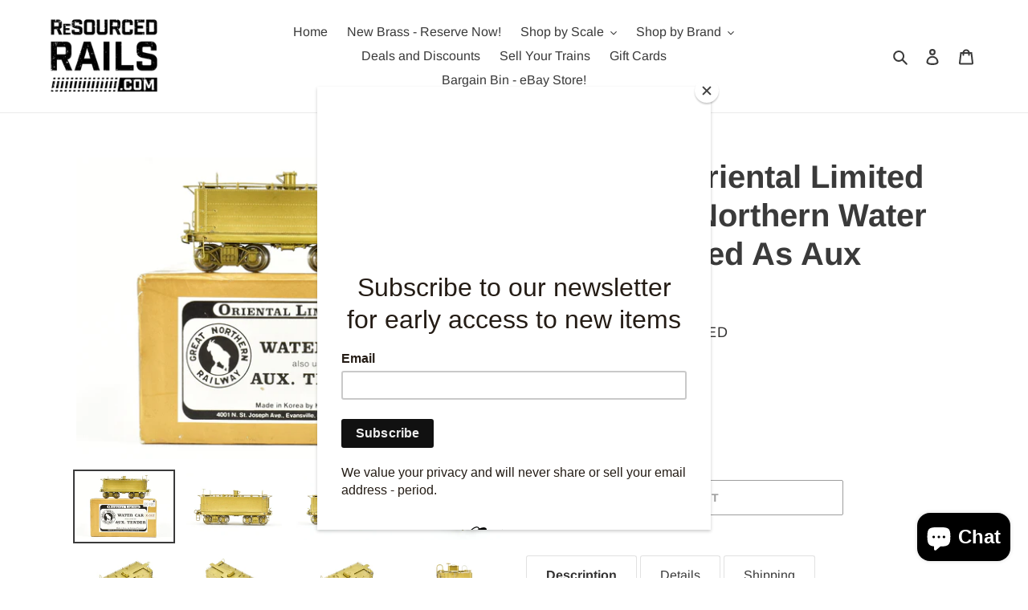

--- FILE ---
content_type: text/html; charset=utf-8
request_url: https://resourcedrails.com/products/ho-brass-oriental-limited-gn-great-northern-water-car-also-used-as-aux-tender-1
body_size: 46139
content:
<!doctype html>
<html class="no-js" lang="en">
<head>
  <meta charset="utf-8">
  <meta http-equiv="X-UA-Compatible" content="IE=edge,chrome=1">
  <meta name="viewport" content="width=device-width,initial-scale=1">
  <meta name="theme-color" content="#3a3a3a">
  <link rel="canonical" href="https://resourcedrails.com/products/ho-brass-oriental-limited-gn-great-northern-water-car-also-used-as-aux-tender-1"><link rel="shortcut icon" href="//resourcedrails.com/cdn/shop/files/ResourcedRails_Final_5x3_TM_Grit_1600px_32x32.jpg?v=1613154855" type="image/png"><title>HO Brass Oriental Limited GN - Great Northern Water Car Also Used As A
&ndash; ReSourced Rails</title><meta name="description" content="1979 run Oriental Limited model built by Kookjea in Korea. Box shows minimal shelf wear. No spare parts included. A few solder repairs to the stirrup steps - see photos.  Details Brand: Oriental Limited Part Number:  Condition: C-6 Very Good Decorated: Unpainted - Minimal tarnish Backhead/Interior Detail: None Lighting"><!-- /snippets/social-meta-tags.liquid -->




<meta property="og:site_name" content="ReSourced Rails">
<meta property="og:url" content="https://resourcedrails.com/products/ho-brass-oriental-limited-gn-great-northern-water-car-also-used-as-aux-tender-1">
<meta property="og:title" content="HO Brass Oriental Limited GN - Great Northern Water Car Also Used As Aux Tender">
<meta property="og:type" content="product">
<meta property="og:description" content="1979 run Oriental Limited model built by Kookjea in Korea. Box shows minimal shelf wear. No spare parts included. A few solder repairs to the stirrup steps - see photos.  Details Brand: Oriental Limited Part Number:  Condition: C-6 Very Good Decorated: Unpainted - Minimal tarnish Backhead/Interior Detail: None Lighting">

  <meta property="og:price:amount" content="264.99">
  <meta property="og:price:currency" content="USD">

<meta property="og:image" content="http://resourcedrails.com/cdn/shop/products/DSC_0008_e80ad8fb-11a6-4ae6-bd1f-8a5addfc432b_1200x1200.jpg?v=1663808333"><meta property="og:image" content="http://resourcedrails.com/cdn/shop/products/DSC_0030_34aeb818-3350-4c9c-84d9-51c1a9752a72_1200x1200.jpg?v=1663808446"><meta property="og:image" content="http://resourcedrails.com/cdn/shop/products/DSC_0032_3642cc79-b55d-45ff-b586-88287f65527b_1200x1200.jpg?v=1663808446">
<meta property="og:image:secure_url" content="https://resourcedrails.com/cdn/shop/products/DSC_0008_e80ad8fb-11a6-4ae6-bd1f-8a5addfc432b_1200x1200.jpg?v=1663808333"><meta property="og:image:secure_url" content="https://resourcedrails.com/cdn/shop/products/DSC_0030_34aeb818-3350-4c9c-84d9-51c1a9752a72_1200x1200.jpg?v=1663808446"><meta property="og:image:secure_url" content="https://resourcedrails.com/cdn/shop/products/DSC_0032_3642cc79-b55d-45ff-b586-88287f65527b_1200x1200.jpg?v=1663808446">


<meta name="twitter:card" content="summary_large_image">
<meta name="twitter:title" content="HO Brass Oriental Limited GN - Great Northern Water Car Also Used As Aux Tender">
<meta name="twitter:description" content="1979 run Oriental Limited model built by Kookjea in Korea. Box shows minimal shelf wear. No spare parts included. A few solder repairs to the stirrup steps - see photos.  Details Brand: Oriental Limited Part Number:  Condition: C-6 Very Good Decorated: Unpainted - Minimal tarnish Backhead/Interior Detail: None Lighting">


  <link href="//resourcedrails.com/cdn/shop/t/1/assets/theme.scss.css?v=101988658015920563411761998201" rel="stylesheet" type="text/css" media="all" />

  <script>
    var theme = {
      breakpoints: {
        medium: 750,
        large: 990,
        widescreen: 1400
      },
      strings: {
        addToCart: "Add to cart",
        soldOut: "Sold out",
        unavailable: "Unavailable",
        regularPrice: "Regular price",
        salePrice: "Sale price",
        sale: "Sale",
        fromLowestPrice: "from [price]",
        vendor: "Vendor",
        showMore: "Show More",
        showLess: "Show Less",
        searchFor: "Search for",
        addressError: "Error looking up that address",
        addressNoResults: "No results for that address",
        addressQueryLimit: "You have exceeded the Google API usage limit. Consider upgrading to a \u003ca href=\"https:\/\/developers.google.com\/maps\/premium\/usage-limits\"\u003ePremium Plan\u003c\/a\u003e.",
        authError: "There was a problem authenticating your Google Maps account.",
        newWindow: "Opens in a new window.",
        external: "Opens external website.",
        newWindowExternal: "Opens external website in a new window.",
        removeLabel: "Remove [product]",
        update: "Update",
        quantity: "Quantity",
        discountedTotal: "Discounted total",
        regularTotal: "Regular total",
        priceColumn: "See Price column for discount details.",
        quantityMinimumMessage: "Quantity must be 1 or more",
        cartError: "There was an error while updating your cart. Please try again.",
        removedItemMessage: "Removed \u003cspan class=\"cart__removed-product-details\"\u003e([quantity]) [link]\u003c\/span\u003e from your cart.",
        unitPrice: "Unit price",
        unitPriceSeparator: "per",
        oneCartCount: "1 item",
        otherCartCount: "[count] items",
        quantityLabel: "Quantity: [count]",
        products: "Products",
        loading: "Loading",
        number_of_results: "[result_number] of [results_count]",
        number_of_results_found: "[results_count] results found",
        one_result_found: "1 result found"
      },
      moneyFormat: "${{amount}}",
      moneyFormatWithCurrency: "${{amount}} USD",
      settings: {
        predictiveSearchEnabled: true,
        predictiveSearchShowPrice: false,
        predictiveSearchShowVendor: false
      }
    }

    document.documentElement.className = document.documentElement.className.replace('no-js', 'js');
  </script><script src="//resourcedrails.com/cdn/shop/t/1/assets/lazysizes.js?v=94224023136283657951587143562" async="async"></script>
  <script src="//resourcedrails.com/cdn/shop/t/1/assets/vendor.js?v=85833464202832145531587143564" defer="defer"></script>
  <script src="//resourcedrails.com/cdn/shop/t/1/assets/theme.js?v=89031576585505892971587143563" defer="defer"></script>

  <script>window.performance && window.performance.mark && window.performance.mark('shopify.content_for_header.start');</script><meta name="google-site-verification" content="dozlp3bUdjyhtHq_H1Uz2YWI-zFMTbLG4OQt25NQmPs">
<meta id="shopify-digital-wallet" name="shopify-digital-wallet" content="/4078796929/digital_wallets/dialog">
<meta name="shopify-checkout-api-token" content="7bb3a86a5d9a89315dffdee58e866f88">
<meta id="in-context-paypal-metadata" data-shop-id="4078796929" data-venmo-supported="false" data-environment="production" data-locale="en_US" data-paypal-v4="true" data-currency="USD">
<link rel="alternate" type="application/json+oembed" href="https://resourcedrails.com/products/ho-brass-oriental-limited-gn-great-northern-water-car-also-used-as-aux-tender-1.oembed">
<script async="async" src="/checkouts/internal/preloads.js?locale=en-US"></script>
<link rel="preconnect" href="https://shop.app" crossorigin="anonymous">
<script async="async" src="https://shop.app/checkouts/internal/preloads.js?locale=en-US&shop_id=4078796929" crossorigin="anonymous"></script>
<script id="apple-pay-shop-capabilities" type="application/json">{"shopId":4078796929,"countryCode":"US","currencyCode":"USD","merchantCapabilities":["supports3DS"],"merchantId":"gid:\/\/shopify\/Shop\/4078796929","merchantName":"ReSourced Rails","requiredBillingContactFields":["postalAddress","email","phone"],"requiredShippingContactFields":["postalAddress","email","phone"],"shippingType":"shipping","supportedNetworks":["visa","masterCard","amex","discover","elo","jcb"],"total":{"type":"pending","label":"ReSourced Rails","amount":"1.00"},"shopifyPaymentsEnabled":true,"supportsSubscriptions":true}</script>
<script id="shopify-features" type="application/json">{"accessToken":"7bb3a86a5d9a89315dffdee58e866f88","betas":["rich-media-storefront-analytics"],"domain":"resourcedrails.com","predictiveSearch":true,"shopId":4078796929,"locale":"en"}</script>
<script>var Shopify = Shopify || {};
Shopify.shop = "train-sales-llc.myshopify.com";
Shopify.locale = "en";
Shopify.currency = {"active":"USD","rate":"1.0"};
Shopify.country = "US";
Shopify.theme = {"name":"Debut","id":44192366721,"schema_name":"Debut","schema_version":"16.5.4","theme_store_id":796,"role":"main"};
Shopify.theme.handle = "null";
Shopify.theme.style = {"id":null,"handle":null};
Shopify.cdnHost = "resourcedrails.com/cdn";
Shopify.routes = Shopify.routes || {};
Shopify.routes.root = "/";</script>
<script type="module">!function(o){(o.Shopify=o.Shopify||{}).modules=!0}(window);</script>
<script>!function(o){function n(){var o=[];function n(){o.push(Array.prototype.slice.apply(arguments))}return n.q=o,n}var t=o.Shopify=o.Shopify||{};t.loadFeatures=n(),t.autoloadFeatures=n()}(window);</script>
<script>
  window.ShopifyPay = window.ShopifyPay || {};
  window.ShopifyPay.apiHost = "shop.app\/pay";
  window.ShopifyPay.redirectState = null;
</script>
<script id="shop-js-analytics" type="application/json">{"pageType":"product"}</script>
<script defer="defer" async type="module" src="//resourcedrails.com/cdn/shopifycloud/shop-js/modules/v2/client.init-shop-cart-sync_BT-GjEfc.en.esm.js"></script>
<script defer="defer" async type="module" src="//resourcedrails.com/cdn/shopifycloud/shop-js/modules/v2/chunk.common_D58fp_Oc.esm.js"></script>
<script defer="defer" async type="module" src="//resourcedrails.com/cdn/shopifycloud/shop-js/modules/v2/chunk.modal_xMitdFEc.esm.js"></script>
<script type="module">
  await import("//resourcedrails.com/cdn/shopifycloud/shop-js/modules/v2/client.init-shop-cart-sync_BT-GjEfc.en.esm.js");
await import("//resourcedrails.com/cdn/shopifycloud/shop-js/modules/v2/chunk.common_D58fp_Oc.esm.js");
await import("//resourcedrails.com/cdn/shopifycloud/shop-js/modules/v2/chunk.modal_xMitdFEc.esm.js");

  window.Shopify.SignInWithShop?.initShopCartSync?.({"fedCMEnabled":true,"windoidEnabled":true});

</script>
<script>
  window.Shopify = window.Shopify || {};
  if (!window.Shopify.featureAssets) window.Shopify.featureAssets = {};
  window.Shopify.featureAssets['shop-js'] = {"shop-cart-sync":["modules/v2/client.shop-cart-sync_DZOKe7Ll.en.esm.js","modules/v2/chunk.common_D58fp_Oc.esm.js","modules/v2/chunk.modal_xMitdFEc.esm.js"],"init-fed-cm":["modules/v2/client.init-fed-cm_B6oLuCjv.en.esm.js","modules/v2/chunk.common_D58fp_Oc.esm.js","modules/v2/chunk.modal_xMitdFEc.esm.js"],"shop-cash-offers":["modules/v2/client.shop-cash-offers_D2sdYoxE.en.esm.js","modules/v2/chunk.common_D58fp_Oc.esm.js","modules/v2/chunk.modal_xMitdFEc.esm.js"],"shop-login-button":["modules/v2/client.shop-login-button_QeVjl5Y3.en.esm.js","modules/v2/chunk.common_D58fp_Oc.esm.js","modules/v2/chunk.modal_xMitdFEc.esm.js"],"pay-button":["modules/v2/client.pay-button_DXTOsIq6.en.esm.js","modules/v2/chunk.common_D58fp_Oc.esm.js","modules/v2/chunk.modal_xMitdFEc.esm.js"],"shop-button":["modules/v2/client.shop-button_DQZHx9pm.en.esm.js","modules/v2/chunk.common_D58fp_Oc.esm.js","modules/v2/chunk.modal_xMitdFEc.esm.js"],"avatar":["modules/v2/client.avatar_BTnouDA3.en.esm.js"],"init-windoid":["modules/v2/client.init-windoid_CR1B-cfM.en.esm.js","modules/v2/chunk.common_D58fp_Oc.esm.js","modules/v2/chunk.modal_xMitdFEc.esm.js"],"init-shop-for-new-customer-accounts":["modules/v2/client.init-shop-for-new-customer-accounts_C_vY_xzh.en.esm.js","modules/v2/client.shop-login-button_QeVjl5Y3.en.esm.js","modules/v2/chunk.common_D58fp_Oc.esm.js","modules/v2/chunk.modal_xMitdFEc.esm.js"],"init-shop-email-lookup-coordinator":["modules/v2/client.init-shop-email-lookup-coordinator_BI7n9ZSv.en.esm.js","modules/v2/chunk.common_D58fp_Oc.esm.js","modules/v2/chunk.modal_xMitdFEc.esm.js"],"init-shop-cart-sync":["modules/v2/client.init-shop-cart-sync_BT-GjEfc.en.esm.js","modules/v2/chunk.common_D58fp_Oc.esm.js","modules/v2/chunk.modal_xMitdFEc.esm.js"],"shop-toast-manager":["modules/v2/client.shop-toast-manager_DiYdP3xc.en.esm.js","modules/v2/chunk.common_D58fp_Oc.esm.js","modules/v2/chunk.modal_xMitdFEc.esm.js"],"init-customer-accounts":["modules/v2/client.init-customer-accounts_D9ZNqS-Q.en.esm.js","modules/v2/client.shop-login-button_QeVjl5Y3.en.esm.js","modules/v2/chunk.common_D58fp_Oc.esm.js","modules/v2/chunk.modal_xMitdFEc.esm.js"],"init-customer-accounts-sign-up":["modules/v2/client.init-customer-accounts-sign-up_iGw4briv.en.esm.js","modules/v2/client.shop-login-button_QeVjl5Y3.en.esm.js","modules/v2/chunk.common_D58fp_Oc.esm.js","modules/v2/chunk.modal_xMitdFEc.esm.js"],"shop-follow-button":["modules/v2/client.shop-follow-button_CqMgW2wH.en.esm.js","modules/v2/chunk.common_D58fp_Oc.esm.js","modules/v2/chunk.modal_xMitdFEc.esm.js"],"checkout-modal":["modules/v2/client.checkout-modal_xHeaAweL.en.esm.js","modules/v2/chunk.common_D58fp_Oc.esm.js","modules/v2/chunk.modal_xMitdFEc.esm.js"],"shop-login":["modules/v2/client.shop-login_D91U-Q7h.en.esm.js","modules/v2/chunk.common_D58fp_Oc.esm.js","modules/v2/chunk.modal_xMitdFEc.esm.js"],"lead-capture":["modules/v2/client.lead-capture_BJmE1dJe.en.esm.js","modules/v2/chunk.common_D58fp_Oc.esm.js","modules/v2/chunk.modal_xMitdFEc.esm.js"],"payment-terms":["modules/v2/client.payment-terms_Ci9AEqFq.en.esm.js","modules/v2/chunk.common_D58fp_Oc.esm.js","modules/v2/chunk.modal_xMitdFEc.esm.js"]};
</script>
<script>(function() {
  var isLoaded = false;
  function asyncLoad() {
    if (isLoaded) return;
    isLoaded = true;
    var urls = ["https:\/\/tabs.stationmade.com\/registered-scripts\/tabs-by-station.js?shop=train-sales-llc.myshopify.com","https:\/\/chimpstatic.com\/mcjs-connected\/js\/users\/7b80ed7299a1fa0069613aef5\/d5f42b9dfcda6637f2c92d422.js?shop=train-sales-llc.myshopify.com","https:\/\/lay-buys.com\/js\/laybuys-advert.js?shop=train-sales-llc.myshopify.com","\/\/cdn.shopify.com\/s\/files\/1\/0257\/0108\/9360\/t\/85\/assets\/usf-license.js?shop=train-sales-llc.myshopify.com","https:\/\/cdncozyantitheft.addons.business\/js\/script_tags\/train-sales-llc\/9O294FnUj5u7DUS8ee0uXRlXPdwzueES.js?shop=train-sales-llc.myshopify.com"];
    for (var i = 0; i < urls.length; i++) {
      var s = document.createElement('script');
      s.type = 'text/javascript';
      s.async = true;
      s.src = urls[i];
      var x = document.getElementsByTagName('script')[0];
      x.parentNode.insertBefore(s, x);
    }
  };
  if(window.attachEvent) {
    window.attachEvent('onload', asyncLoad);
  } else {
    window.addEventListener('load', asyncLoad, false);
  }
})();</script>
<script id="__st">var __st={"a":4078796929,"offset":-21600,"reqid":"48336c0d-eadb-430b-b5c1-de37a7cae571-1769105384","pageurl":"resourcedrails.com\/products\/ho-brass-oriental-limited-gn-great-northern-water-car-also-used-as-aux-tender-1","u":"35fb104e89c2","p":"product","rtyp":"product","rid":6588579807361};</script>
<script>window.ShopifyPaypalV4VisibilityTracking = true;</script>
<script id="captcha-bootstrap">!function(){'use strict';const t='contact',e='account',n='new_comment',o=[[t,t],['blogs',n],['comments',n],[t,'customer']],c=[[e,'customer_login'],[e,'guest_login'],[e,'recover_customer_password'],[e,'create_customer']],r=t=>t.map((([t,e])=>`form[action*='/${t}']:not([data-nocaptcha='true']) input[name='form_type'][value='${e}']`)).join(','),a=t=>()=>t?[...document.querySelectorAll(t)].map((t=>t.form)):[];function s(){const t=[...o],e=r(t);return a(e)}const i='password',u='form_key',d=['recaptcha-v3-token','g-recaptcha-response','h-captcha-response',i],f=()=>{try{return window.sessionStorage}catch{return}},m='__shopify_v',_=t=>t.elements[u];function p(t,e,n=!1){try{const o=window.sessionStorage,c=JSON.parse(o.getItem(e)),{data:r}=function(t){const{data:e,action:n}=t;return t[m]||n?{data:e,action:n}:{data:t,action:n}}(c);for(const[e,n]of Object.entries(r))t.elements[e]&&(t.elements[e].value=n);n&&o.removeItem(e)}catch(o){console.error('form repopulation failed',{error:o})}}const l='form_type',E='cptcha';function T(t){t.dataset[E]=!0}const w=window,h=w.document,L='Shopify',v='ce_forms',y='captcha';let A=!1;((t,e)=>{const n=(g='f06e6c50-85a8-45c8-87d0-21a2b65856fe',I='https://cdn.shopify.com/shopifycloud/storefront-forms-hcaptcha/ce_storefront_forms_captcha_hcaptcha.v1.5.2.iife.js',D={infoText:'Protected by hCaptcha',privacyText:'Privacy',termsText:'Terms'},(t,e,n)=>{const o=w[L][v],c=o.bindForm;if(c)return c(t,g,e,D).then(n);var r;o.q.push([[t,g,e,D],n]),r=I,A||(h.body.append(Object.assign(h.createElement('script'),{id:'captcha-provider',async:!0,src:r})),A=!0)});var g,I,D;w[L]=w[L]||{},w[L][v]=w[L][v]||{},w[L][v].q=[],w[L][y]=w[L][y]||{},w[L][y].protect=function(t,e){n(t,void 0,e),T(t)},Object.freeze(w[L][y]),function(t,e,n,w,h,L){const[v,y,A,g]=function(t,e,n){const i=e?o:[],u=t?c:[],d=[...i,...u],f=r(d),m=r(i),_=r(d.filter((([t,e])=>n.includes(e))));return[a(f),a(m),a(_),s()]}(w,h,L),I=t=>{const e=t.target;return e instanceof HTMLFormElement?e:e&&e.form},D=t=>v().includes(t);t.addEventListener('submit',(t=>{const e=I(t);if(!e)return;const n=D(e)&&!e.dataset.hcaptchaBound&&!e.dataset.recaptchaBound,o=_(e),c=g().includes(e)&&(!o||!o.value);(n||c)&&t.preventDefault(),c&&!n&&(function(t){try{if(!f())return;!function(t){const e=f();if(!e)return;const n=_(t);if(!n)return;const o=n.value;o&&e.removeItem(o)}(t);const e=Array.from(Array(32),(()=>Math.random().toString(36)[2])).join('');!function(t,e){_(t)||t.append(Object.assign(document.createElement('input'),{type:'hidden',name:u})),t.elements[u].value=e}(t,e),function(t,e){const n=f();if(!n)return;const o=[...t.querySelectorAll(`input[type='${i}']`)].map((({name:t})=>t)),c=[...d,...o],r={};for(const[a,s]of new FormData(t).entries())c.includes(a)||(r[a]=s);n.setItem(e,JSON.stringify({[m]:1,action:t.action,data:r}))}(t,e)}catch(e){console.error('failed to persist form',e)}}(e),e.submit())}));const S=(t,e)=>{t&&!t.dataset[E]&&(n(t,e.some((e=>e===t))),T(t))};for(const o of['focusin','change'])t.addEventListener(o,(t=>{const e=I(t);D(e)&&S(e,y())}));const B=e.get('form_key'),M=e.get(l),P=B&&M;t.addEventListener('DOMContentLoaded',(()=>{const t=y();if(P)for(const e of t)e.elements[l].value===M&&p(e,B);[...new Set([...A(),...v().filter((t=>'true'===t.dataset.shopifyCaptcha))])].forEach((e=>S(e,t)))}))}(h,new URLSearchParams(w.location.search),n,t,e,['guest_login'])})(!0,!0)}();</script>
<script integrity="sha256-4kQ18oKyAcykRKYeNunJcIwy7WH5gtpwJnB7kiuLZ1E=" data-source-attribution="shopify.loadfeatures" defer="defer" src="//resourcedrails.com/cdn/shopifycloud/storefront/assets/storefront/load_feature-a0a9edcb.js" crossorigin="anonymous"></script>
<script crossorigin="anonymous" defer="defer" src="//resourcedrails.com/cdn/shopifycloud/storefront/assets/shopify_pay/storefront-65b4c6d7.js?v=20250812"></script>
<script data-source-attribution="shopify.dynamic_checkout.dynamic.init">var Shopify=Shopify||{};Shopify.PaymentButton=Shopify.PaymentButton||{isStorefrontPortableWallets:!0,init:function(){window.Shopify.PaymentButton.init=function(){};var t=document.createElement("script");t.src="https://resourcedrails.com/cdn/shopifycloud/portable-wallets/latest/portable-wallets.en.js",t.type="module",document.head.appendChild(t)}};
</script>
<script data-source-attribution="shopify.dynamic_checkout.buyer_consent">
  function portableWalletsHideBuyerConsent(e){var t=document.getElementById("shopify-buyer-consent"),n=document.getElementById("shopify-subscription-policy-button");t&&n&&(t.classList.add("hidden"),t.setAttribute("aria-hidden","true"),n.removeEventListener("click",e))}function portableWalletsShowBuyerConsent(e){var t=document.getElementById("shopify-buyer-consent"),n=document.getElementById("shopify-subscription-policy-button");t&&n&&(t.classList.remove("hidden"),t.removeAttribute("aria-hidden"),n.addEventListener("click",e))}window.Shopify?.PaymentButton&&(window.Shopify.PaymentButton.hideBuyerConsent=portableWalletsHideBuyerConsent,window.Shopify.PaymentButton.showBuyerConsent=portableWalletsShowBuyerConsent);
</script>
<script>
  function portableWalletsCleanup(e){e&&e.src&&console.error("Failed to load portable wallets script "+e.src);var t=document.querySelectorAll("shopify-accelerated-checkout .shopify-payment-button__skeleton, shopify-accelerated-checkout-cart .wallet-cart-button__skeleton"),e=document.getElementById("shopify-buyer-consent");for(let e=0;e<t.length;e++)t[e].remove();e&&e.remove()}function portableWalletsNotLoadedAsModule(e){e instanceof ErrorEvent&&"string"==typeof e.message&&e.message.includes("import.meta")&&"string"==typeof e.filename&&e.filename.includes("portable-wallets")&&(window.removeEventListener("error",portableWalletsNotLoadedAsModule),window.Shopify.PaymentButton.failedToLoad=e,"loading"===document.readyState?document.addEventListener("DOMContentLoaded",window.Shopify.PaymentButton.init):window.Shopify.PaymentButton.init())}window.addEventListener("error",portableWalletsNotLoadedAsModule);
</script>

<script type="module" src="https://resourcedrails.com/cdn/shopifycloud/portable-wallets/latest/portable-wallets.en.js" onError="portableWalletsCleanup(this)" crossorigin="anonymous"></script>
<script nomodule>
  document.addEventListener("DOMContentLoaded", portableWalletsCleanup);
</script>

<link id="shopify-accelerated-checkout-styles" rel="stylesheet" media="screen" href="https://resourcedrails.com/cdn/shopifycloud/portable-wallets/latest/accelerated-checkout-backwards-compat.css" crossorigin="anonymous">
<style id="shopify-accelerated-checkout-cart">
        #shopify-buyer-consent {
  margin-top: 1em;
  display: inline-block;
  width: 100%;
}

#shopify-buyer-consent.hidden {
  display: none;
}

#shopify-subscription-policy-button {
  background: none;
  border: none;
  padding: 0;
  text-decoration: underline;
  font-size: inherit;
  cursor: pointer;
}

#shopify-subscription-policy-button::before {
  box-shadow: none;
}

      </style>

<script>window.performance && window.performance.mark && window.performance.mark('shopify.content_for_header.end');</script>
<script>window._usfTheme={
    id:44192366721,
    name:"Debut",
    version:"16.5.4",
    vendor:"Shopify",
    applied:1,
    assetUrl:"//resourcedrails.com/cdn/shop/t/1/assets/usf-boot.js?v=174383203366493276481682389781"
};
window._usfCustomerTags = null;
window._usfCollectionId = null;
window.usf = { settings: {"online":1,"version":"1.0.2.4112","shop":"train-sales-llc.myshopify.com","siteId":"0bac2f32-6796-48e3-96e7-e9f3af905f27","resUrl":"//cdn.shopify.com/s/files/1/0257/0108/9360/t/85/assets/","analyticsApiUrl":"https://svc-0-analytics-usf.hotyon.com/set","searchSvcUrl":"https://svc-0-usf.hotyon.com/","enabledPlugins":["preview-usf"],"showGotoTop":1,"mobileBreakpoint":767,"decimals":2,"decimalDisplay":".","thousandSeparator":".","currency":"USD","priceLongFormat":"${0} USD","priceFormat":"${0}","plugins":{},"revision":86784753,"filters":{"filtersHorzStyle":"default","filtersHorzPosition":"left","filtersMobileStyle":"default"},"instantSearch":{"online":1,"searchBoxSelector":"input[name=q]","numOfSuggestions":6,"numOfProductMatches":6,"numOfCollections":4,"numOfPages":4,"layout":"two-columns","productDisplayType":"list","productColumnPosition":"left","productsPerRow":2,"showPopularProducts":1,"numOfPopularProducts":6,"numOfRecentSearches":5},"search":{"online":1,"sortFields":["-date","r","title","-title","date","price","-price","-discount"],"searchResultsUrl":"/pages/search-results","more":"more","itemsPerPage":28,"imageSizeType":"fixed","imageSize":"600,350","showSearchInputOnSearchPage":1,"showAltImage":1,"showVendor":1,"showSale":1,"showSoldOut":1,"canChangeUrl":1},"collections":{"online":1,"collectionsPageUrl":"/pages/collections"},"filterNavigation":{"showFilterArea":1,"showProductCount":1},"translation_en":{"search":"Search","latestSearches":"Latest searches","popularSearches":"Popular searches","viewAllResultsFor":"view all results for <span class=\"usf-highlight\">{0}</span>","viewAllResults":"view all results","noMatchesFoundFor":"No matches found for \"<b>{0}</b>\". Please try again with a different term.","productSearchResultWithTermSummary":"<b>{0}</b> results for '<b>{1}</b>'","productSearchResultSummary":"<b>{0}</b> products","productSearchNoResults":"<h2>No matching for '<b>{0}</b>'.</h2><p>But don't give up – check the filters, spelling or try less specific search terms.</p>","productSearchNoResultsEmptyTerm":"<h2>No results found.</h2><p>But don't give up – check the filters or try less specific terms.</p>","clearAll":"Clear all","clear":"Clear","clearAllFilters":"Clear all filters","clearFiltersBy":"Clear filters by {0}","filterBy":"Filter by {0}","sort":"Sort","sortBy_r":"Relevance","sortBy_title":"Title: A-Z","sortBy_-title":"Title: Z-A","sortBy_date":"Date: Old to New","sortBy_-date":"Date: New to Old","sortBy_price":"Price: Low to High","sortBy_-price":"Price: High to Low","sortBy_percentSale":"Percent sales: Low to High","sortBy_-percentSale":"Percent sales: High to Low","sortBy_-discount":"Discount: High to Low","sortBy_bestselling":"Best selling","sortBy_-available":"Inventory: High to Low","sortBy_producttype":"Product Type: A-Z","sortBy_-producttype":"Product Type: Z-A","sortBy_random":"Random","filters":"Filters","filterOptions":"Filter options","clearFilterOptions":"Clear all filter options","youHaveViewed":"You've viewed {0} of {1} products","loadMore":"Load more","loadPrev":"Load previous","productMatches":"Product matches","trending":"Trending","didYouMean":"Sorry, nothing found for '<b>{0}</b>'.<br>Did you mean '<b>{1}</b>'?","searchSuggestions":"Search suggestions","popularSearch":"Popular search","quantity":"Quantity","selectedVariantNotAvailable":"The selected variant is not available.","addToCart":"Add to cart","seeFullDetails":"See full details","chooseOptions":"Choose options","quickView":"Quick view","sale":"Sale","save":"Save","soldOut":"Sold out","viewItems":"View items","more":"More","all":"All","prevPage":"Previous page","gotoPage":"Go to page {0}","nextPage":"Next page","from":"From","collections":"Collections","pages":"Pages","sortBy_option:Road Number":"Road Number: A-Z","sortBy_-option:Road Number":"Road Number: Z-A","sortBy_option:Road Numbers":"Road Numbers: A-Z","sortBy_-option:Road Numbers":"Road Numbers: Z-A","sortBy_option:Denominations":"Denominations: A-Z","sortBy_-option:Denominations":"Denominations: Z-A","sortBy_option:Sound Type":"Sound Type: A-Z","sortBy_-option:Sound Type":"Sound Type: Z-A"}} };</script>
<script src="//resourcedrails.com/cdn/shop/t/1/assets/usf-boot.js?v=174383203366493276481682389781" async></script>

<script src="https://cdn.shopify.com/extensions/e8878072-2f6b-4e89-8082-94b04320908d/inbox-1254/assets/inbox-chat-loader.js" type="text/javascript" defer="defer"></script>
<link href="https://monorail-edge.shopifysvc.com" rel="dns-prefetch">
<script>(function(){if ("sendBeacon" in navigator && "performance" in window) {try {var session_token_from_headers = performance.getEntriesByType('navigation')[0].serverTiming.find(x => x.name == '_s').description;} catch {var session_token_from_headers = undefined;}var session_cookie_matches = document.cookie.match(/_shopify_s=([^;]*)/);var session_token_from_cookie = session_cookie_matches && session_cookie_matches.length === 2 ? session_cookie_matches[1] : "";var session_token = session_token_from_headers || session_token_from_cookie || "";function handle_abandonment_event(e) {var entries = performance.getEntries().filter(function(entry) {return /monorail-edge.shopifysvc.com/.test(entry.name);});if (!window.abandonment_tracked && entries.length === 0) {window.abandonment_tracked = true;var currentMs = Date.now();var navigation_start = performance.timing.navigationStart;var payload = {shop_id: 4078796929,url: window.location.href,navigation_start,duration: currentMs - navigation_start,session_token,page_type: "product"};window.navigator.sendBeacon("https://monorail-edge.shopifysvc.com/v1/produce", JSON.stringify({schema_id: "online_store_buyer_site_abandonment/1.1",payload: payload,metadata: {event_created_at_ms: currentMs,event_sent_at_ms: currentMs}}));}}window.addEventListener('pagehide', handle_abandonment_event);}}());</script>
<script id="web-pixels-manager-setup">(function e(e,d,r,n,o){if(void 0===o&&(o={}),!Boolean(null===(a=null===(i=window.Shopify)||void 0===i?void 0:i.analytics)||void 0===a?void 0:a.replayQueue)){var i,a;window.Shopify=window.Shopify||{};var t=window.Shopify;t.analytics=t.analytics||{};var s=t.analytics;s.replayQueue=[],s.publish=function(e,d,r){return s.replayQueue.push([e,d,r]),!0};try{self.performance.mark("wpm:start")}catch(e){}var l=function(){var e={modern:/Edge?\/(1{2}[4-9]|1[2-9]\d|[2-9]\d{2}|\d{4,})\.\d+(\.\d+|)|Firefox\/(1{2}[4-9]|1[2-9]\d|[2-9]\d{2}|\d{4,})\.\d+(\.\d+|)|Chrom(ium|e)\/(9{2}|\d{3,})\.\d+(\.\d+|)|(Maci|X1{2}).+ Version\/(15\.\d+|(1[6-9]|[2-9]\d|\d{3,})\.\d+)([,.]\d+|)( \(\w+\)|)( Mobile\/\w+|) Safari\/|Chrome.+OPR\/(9{2}|\d{3,})\.\d+\.\d+|(CPU[ +]OS|iPhone[ +]OS|CPU[ +]iPhone|CPU IPhone OS|CPU iPad OS)[ +]+(15[._]\d+|(1[6-9]|[2-9]\d|\d{3,})[._]\d+)([._]\d+|)|Android:?[ /-](13[3-9]|1[4-9]\d|[2-9]\d{2}|\d{4,})(\.\d+|)(\.\d+|)|Android.+Firefox\/(13[5-9]|1[4-9]\d|[2-9]\d{2}|\d{4,})\.\d+(\.\d+|)|Android.+Chrom(ium|e)\/(13[3-9]|1[4-9]\d|[2-9]\d{2}|\d{4,})\.\d+(\.\d+|)|SamsungBrowser\/([2-9]\d|\d{3,})\.\d+/,legacy:/Edge?\/(1[6-9]|[2-9]\d|\d{3,})\.\d+(\.\d+|)|Firefox\/(5[4-9]|[6-9]\d|\d{3,})\.\d+(\.\d+|)|Chrom(ium|e)\/(5[1-9]|[6-9]\d|\d{3,})\.\d+(\.\d+|)([\d.]+$|.*Safari\/(?![\d.]+ Edge\/[\d.]+$))|(Maci|X1{2}).+ Version\/(10\.\d+|(1[1-9]|[2-9]\d|\d{3,})\.\d+)([,.]\d+|)( \(\w+\)|)( Mobile\/\w+|) Safari\/|Chrome.+OPR\/(3[89]|[4-9]\d|\d{3,})\.\d+\.\d+|(CPU[ +]OS|iPhone[ +]OS|CPU[ +]iPhone|CPU IPhone OS|CPU iPad OS)[ +]+(10[._]\d+|(1[1-9]|[2-9]\d|\d{3,})[._]\d+)([._]\d+|)|Android:?[ /-](13[3-9]|1[4-9]\d|[2-9]\d{2}|\d{4,})(\.\d+|)(\.\d+|)|Mobile Safari.+OPR\/([89]\d|\d{3,})\.\d+\.\d+|Android.+Firefox\/(13[5-9]|1[4-9]\d|[2-9]\d{2}|\d{4,})\.\d+(\.\d+|)|Android.+Chrom(ium|e)\/(13[3-9]|1[4-9]\d|[2-9]\d{2}|\d{4,})\.\d+(\.\d+|)|Android.+(UC? ?Browser|UCWEB|U3)[ /]?(15\.([5-9]|\d{2,})|(1[6-9]|[2-9]\d|\d{3,})\.\d+)\.\d+|SamsungBrowser\/(5\.\d+|([6-9]|\d{2,})\.\d+)|Android.+MQ{2}Browser\/(14(\.(9|\d{2,})|)|(1[5-9]|[2-9]\d|\d{3,})(\.\d+|))(\.\d+|)|K[Aa][Ii]OS\/(3\.\d+|([4-9]|\d{2,})\.\d+)(\.\d+|)/},d=e.modern,r=e.legacy,n=navigator.userAgent;return n.match(d)?"modern":n.match(r)?"legacy":"unknown"}(),u="modern"===l?"modern":"legacy",c=(null!=n?n:{modern:"",legacy:""})[u],f=function(e){return[e.baseUrl,"/wpm","/b",e.hashVersion,"modern"===e.buildTarget?"m":"l",".js"].join("")}({baseUrl:d,hashVersion:r,buildTarget:u}),m=function(e){var d=e.version,r=e.bundleTarget,n=e.surface,o=e.pageUrl,i=e.monorailEndpoint;return{emit:function(e){var a=e.status,t=e.errorMsg,s=(new Date).getTime(),l=JSON.stringify({metadata:{event_sent_at_ms:s},events:[{schema_id:"web_pixels_manager_load/3.1",payload:{version:d,bundle_target:r,page_url:o,status:a,surface:n,error_msg:t},metadata:{event_created_at_ms:s}}]});if(!i)return console&&console.warn&&console.warn("[Web Pixels Manager] No Monorail endpoint provided, skipping logging."),!1;try{return self.navigator.sendBeacon.bind(self.navigator)(i,l)}catch(e){}var u=new XMLHttpRequest;try{return u.open("POST",i,!0),u.setRequestHeader("Content-Type","text/plain"),u.send(l),!0}catch(e){return console&&console.warn&&console.warn("[Web Pixels Manager] Got an unhandled error while logging to Monorail."),!1}}}}({version:r,bundleTarget:l,surface:e.surface,pageUrl:self.location.href,monorailEndpoint:e.monorailEndpoint});try{o.browserTarget=l,function(e){var d=e.src,r=e.async,n=void 0===r||r,o=e.onload,i=e.onerror,a=e.sri,t=e.scriptDataAttributes,s=void 0===t?{}:t,l=document.createElement("script"),u=document.querySelector("head"),c=document.querySelector("body");if(l.async=n,l.src=d,a&&(l.integrity=a,l.crossOrigin="anonymous"),s)for(var f in s)if(Object.prototype.hasOwnProperty.call(s,f))try{l.dataset[f]=s[f]}catch(e){}if(o&&l.addEventListener("load",o),i&&l.addEventListener("error",i),u)u.appendChild(l);else{if(!c)throw new Error("Did not find a head or body element to append the script");c.appendChild(l)}}({src:f,async:!0,onload:function(){if(!function(){var e,d;return Boolean(null===(d=null===(e=window.Shopify)||void 0===e?void 0:e.analytics)||void 0===d?void 0:d.initialized)}()){var d=window.webPixelsManager.init(e)||void 0;if(d){var r=window.Shopify.analytics;r.replayQueue.forEach((function(e){var r=e[0],n=e[1],o=e[2];d.publishCustomEvent(r,n,o)})),r.replayQueue=[],r.publish=d.publishCustomEvent,r.visitor=d.visitor,r.initialized=!0}}},onerror:function(){return m.emit({status:"failed",errorMsg:"".concat(f," has failed to load")})},sri:function(e){var d=/^sha384-[A-Za-z0-9+/=]+$/;return"string"==typeof e&&d.test(e)}(c)?c:"",scriptDataAttributes:o}),m.emit({status:"loading"})}catch(e){m.emit({status:"failed",errorMsg:(null==e?void 0:e.message)||"Unknown error"})}}})({shopId: 4078796929,storefrontBaseUrl: "https://resourcedrails.com",extensionsBaseUrl: "https://extensions.shopifycdn.com/cdn/shopifycloud/web-pixels-manager",monorailEndpoint: "https://monorail-edge.shopifysvc.com/unstable/produce_batch",surface: "storefront-renderer",enabledBetaFlags: ["2dca8a86"],webPixelsConfigList: [{"id":"153354369","configuration":"{\"config\":\"{\\\"pixel_id\\\":\\\"AW-0\\\",\\\"target_country\\\":\\\"US\\\",\\\"gtag_events\\\":[{\\\"type\\\":\\\"page_view\\\",\\\"action_label\\\":\\\"AW-10818608021\\\/ezBiCOHexIcDEJW326Yo\\\"},{\\\"type\\\":\\\"purchase\\\",\\\"action_label\\\":\\\"AW-10818608021\\\/ExcOCOTexIcDEJW326Yo\\\"},{\\\"type\\\":\\\"view_item\\\",\\\"action_label\\\":\\\"AW-10818608021\\\/ooxNCOfexIcDEJW326Yo\\\"},{\\\"type\\\":\\\"add_to_cart\\\",\\\"action_label\\\":\\\"AW-10818608021\\\/BeEJCOrexIcDEJW326Yo\\\"},{\\\"type\\\":\\\"begin_checkout\\\",\\\"action_label\\\":\\\"AW-10818608021\\\/r1LKCO3exIcDEJW326Yo\\\"},{\\\"type\\\":\\\"search\\\",\\\"action_label\\\":\\\"AW-10818608021\\\/5CnqCPDexIcDEJW326Yo\\\"},{\\\"type\\\":\\\"add_payment_info\\\",\\\"action_label\\\":\\\"AW-10818608021\\\/fuQvCPPexIcDEJW326Yo\\\"}],\\\"enable_monitoring_mode\\\":false}\"}","eventPayloadVersion":"v1","runtimeContext":"OPEN","scriptVersion":"b2a88bafab3e21179ed38636efcd8a93","type":"APP","apiClientId":1780363,"privacyPurposes":[],"dataSharingAdjustments":{"protectedCustomerApprovalScopes":["read_customer_address","read_customer_email","read_customer_name","read_customer_personal_data","read_customer_phone"]}},{"id":"63537281","configuration":"{\"pixel_id\":\"2437276726577029\",\"pixel_type\":\"facebook_pixel\",\"metaapp_system_user_token\":\"-\"}","eventPayloadVersion":"v1","runtimeContext":"OPEN","scriptVersion":"ca16bc87fe92b6042fbaa3acc2fbdaa6","type":"APP","apiClientId":2329312,"privacyPurposes":["ANALYTICS","MARKETING","SALE_OF_DATA"],"dataSharingAdjustments":{"protectedCustomerApprovalScopes":["read_customer_address","read_customer_email","read_customer_name","read_customer_personal_data","read_customer_phone"]}},{"id":"20807809","eventPayloadVersion":"v1","runtimeContext":"LAX","scriptVersion":"1","type":"CUSTOM","privacyPurposes":["MARKETING"],"name":"Meta pixel (migrated)"},{"id":"25395329","eventPayloadVersion":"v1","runtimeContext":"LAX","scriptVersion":"1","type":"CUSTOM","privacyPurposes":["ANALYTICS"],"name":"Google Analytics tag (migrated)"},{"id":"shopify-app-pixel","configuration":"{}","eventPayloadVersion":"v1","runtimeContext":"STRICT","scriptVersion":"0450","apiClientId":"shopify-pixel","type":"APP","privacyPurposes":["ANALYTICS","MARKETING"]},{"id":"shopify-custom-pixel","eventPayloadVersion":"v1","runtimeContext":"LAX","scriptVersion":"0450","apiClientId":"shopify-pixel","type":"CUSTOM","privacyPurposes":["ANALYTICS","MARKETING"]}],isMerchantRequest: false,initData: {"shop":{"name":"ReSourced Rails","paymentSettings":{"currencyCode":"USD"},"myshopifyDomain":"train-sales-llc.myshopify.com","countryCode":"US","storefrontUrl":"https:\/\/resourcedrails.com"},"customer":null,"cart":null,"checkout":null,"productVariants":[{"price":{"amount":264.99,"currencyCode":"USD"},"product":{"title":"HO Brass Oriental Limited GN - Great Northern Water Car Also Used As Aux Tender","vendor":"Brass Oriental Limited","id":"6588579807361","untranslatedTitle":"HO Brass Oriental Limited GN - Great Northern Water Car Also Used As Aux Tender","url":"\/products\/ho-brass-oriental-limited-gn-great-northern-water-car-also-used-as-aux-tender-1","type":"Brass-Freight Car"},"id":"39445794652289","image":{"src":"\/\/resourcedrails.com\/cdn\/shop\/products\/DSC_0008_e80ad8fb-11a6-4ae6-bd1f-8a5addfc432b.jpg?v=1663808333"},"sku":"22011001","title":"Default Title","untranslatedTitle":"Default Title"}],"purchasingCompany":null},},"https://resourcedrails.com/cdn","fcfee988w5aeb613cpc8e4bc33m6693e112",{"modern":"","legacy":""},{"shopId":"4078796929","storefrontBaseUrl":"https:\/\/resourcedrails.com","extensionBaseUrl":"https:\/\/extensions.shopifycdn.com\/cdn\/shopifycloud\/web-pixels-manager","surface":"storefront-renderer","enabledBetaFlags":"[\"2dca8a86\"]","isMerchantRequest":"false","hashVersion":"fcfee988w5aeb613cpc8e4bc33m6693e112","publish":"custom","events":"[[\"page_viewed\",{}],[\"product_viewed\",{\"productVariant\":{\"price\":{\"amount\":264.99,\"currencyCode\":\"USD\"},\"product\":{\"title\":\"HO Brass Oriental Limited GN - Great Northern Water Car Also Used As Aux Tender\",\"vendor\":\"Brass Oriental Limited\",\"id\":\"6588579807361\",\"untranslatedTitle\":\"HO Brass Oriental Limited GN - Great Northern Water Car Also Used As Aux Tender\",\"url\":\"\/products\/ho-brass-oriental-limited-gn-great-northern-water-car-also-used-as-aux-tender-1\",\"type\":\"Brass-Freight Car\"},\"id\":\"39445794652289\",\"image\":{\"src\":\"\/\/resourcedrails.com\/cdn\/shop\/products\/DSC_0008_e80ad8fb-11a6-4ae6-bd1f-8a5addfc432b.jpg?v=1663808333\"},\"sku\":\"22011001\",\"title\":\"Default Title\",\"untranslatedTitle\":\"Default Title\"}}]]"});</script><script>
  window.ShopifyAnalytics = window.ShopifyAnalytics || {};
  window.ShopifyAnalytics.meta = window.ShopifyAnalytics.meta || {};
  window.ShopifyAnalytics.meta.currency = 'USD';
  var meta = {"product":{"id":6588579807361,"gid":"gid:\/\/shopify\/Product\/6588579807361","vendor":"Brass Oriental Limited","type":"Brass-Freight Car","handle":"ho-brass-oriental-limited-gn-great-northern-water-car-also-used-as-aux-tender-1","variants":[{"id":39445794652289,"price":26499,"name":"HO Brass Oriental Limited GN - Great Northern Water Car Also Used As Aux Tender","public_title":null,"sku":"22011001"}],"remote":false},"page":{"pageType":"product","resourceType":"product","resourceId":6588579807361,"requestId":"48336c0d-eadb-430b-b5c1-de37a7cae571-1769105384"}};
  for (var attr in meta) {
    window.ShopifyAnalytics.meta[attr] = meta[attr];
  }
</script>
<script class="analytics">
  (function () {
    var customDocumentWrite = function(content) {
      var jquery = null;

      if (window.jQuery) {
        jquery = window.jQuery;
      } else if (window.Checkout && window.Checkout.$) {
        jquery = window.Checkout.$;
      }

      if (jquery) {
        jquery('body').append(content);
      }
    };

    var hasLoggedConversion = function(token) {
      if (token) {
        return document.cookie.indexOf('loggedConversion=' + token) !== -1;
      }
      return false;
    }

    var setCookieIfConversion = function(token) {
      if (token) {
        var twoMonthsFromNow = new Date(Date.now());
        twoMonthsFromNow.setMonth(twoMonthsFromNow.getMonth() + 2);

        document.cookie = 'loggedConversion=' + token + '; expires=' + twoMonthsFromNow;
      }
    }

    var trekkie = window.ShopifyAnalytics.lib = window.trekkie = window.trekkie || [];
    if (trekkie.integrations) {
      return;
    }
    trekkie.methods = [
      'identify',
      'page',
      'ready',
      'track',
      'trackForm',
      'trackLink'
    ];
    trekkie.factory = function(method) {
      return function() {
        var args = Array.prototype.slice.call(arguments);
        args.unshift(method);
        trekkie.push(args);
        return trekkie;
      };
    };
    for (var i = 0; i < trekkie.methods.length; i++) {
      var key = trekkie.methods[i];
      trekkie[key] = trekkie.factory(key);
    }
    trekkie.load = function(config) {
      trekkie.config = config || {};
      trekkie.config.initialDocumentCookie = document.cookie;
      var first = document.getElementsByTagName('script')[0];
      var script = document.createElement('script');
      script.type = 'text/javascript';
      script.onerror = function(e) {
        var scriptFallback = document.createElement('script');
        scriptFallback.type = 'text/javascript';
        scriptFallback.onerror = function(error) {
                var Monorail = {
      produce: function produce(monorailDomain, schemaId, payload) {
        var currentMs = new Date().getTime();
        var event = {
          schema_id: schemaId,
          payload: payload,
          metadata: {
            event_created_at_ms: currentMs,
            event_sent_at_ms: currentMs
          }
        };
        return Monorail.sendRequest("https://" + monorailDomain + "/v1/produce", JSON.stringify(event));
      },
      sendRequest: function sendRequest(endpointUrl, payload) {
        // Try the sendBeacon API
        if (window && window.navigator && typeof window.navigator.sendBeacon === 'function' && typeof window.Blob === 'function' && !Monorail.isIos12()) {
          var blobData = new window.Blob([payload], {
            type: 'text/plain'
          });

          if (window.navigator.sendBeacon(endpointUrl, blobData)) {
            return true;
          } // sendBeacon was not successful

        } // XHR beacon

        var xhr = new XMLHttpRequest();

        try {
          xhr.open('POST', endpointUrl);
          xhr.setRequestHeader('Content-Type', 'text/plain');
          xhr.send(payload);
        } catch (e) {
          console.log(e);
        }

        return false;
      },
      isIos12: function isIos12() {
        return window.navigator.userAgent.lastIndexOf('iPhone; CPU iPhone OS 12_') !== -1 || window.navigator.userAgent.lastIndexOf('iPad; CPU OS 12_') !== -1;
      }
    };
    Monorail.produce('monorail-edge.shopifysvc.com',
      'trekkie_storefront_load_errors/1.1',
      {shop_id: 4078796929,
      theme_id: 44192366721,
      app_name: "storefront",
      context_url: window.location.href,
      source_url: "//resourcedrails.com/cdn/s/trekkie.storefront.46a754ac07d08c656eb845cfbf513dd9a18d4ced.min.js"});

        };
        scriptFallback.async = true;
        scriptFallback.src = '//resourcedrails.com/cdn/s/trekkie.storefront.46a754ac07d08c656eb845cfbf513dd9a18d4ced.min.js';
        first.parentNode.insertBefore(scriptFallback, first);
      };
      script.async = true;
      script.src = '//resourcedrails.com/cdn/s/trekkie.storefront.46a754ac07d08c656eb845cfbf513dd9a18d4ced.min.js';
      first.parentNode.insertBefore(script, first);
    };
    trekkie.load(
      {"Trekkie":{"appName":"storefront","development":false,"defaultAttributes":{"shopId":4078796929,"isMerchantRequest":null,"themeId":44192366721,"themeCityHash":"5928847514046819888","contentLanguage":"en","currency":"USD","eventMetadataId":"565fa478-5c2e-4217-ba4d-8a14dee06204"},"isServerSideCookieWritingEnabled":true,"monorailRegion":"shop_domain","enabledBetaFlags":["65f19447"]},"Session Attribution":{},"S2S":{"facebookCapiEnabled":true,"source":"trekkie-storefront-renderer","apiClientId":580111}}
    );

    var loaded = false;
    trekkie.ready(function() {
      if (loaded) return;
      loaded = true;

      window.ShopifyAnalytics.lib = window.trekkie;

      var originalDocumentWrite = document.write;
      document.write = customDocumentWrite;
      try { window.ShopifyAnalytics.merchantGoogleAnalytics.call(this); } catch(error) {};
      document.write = originalDocumentWrite;

      window.ShopifyAnalytics.lib.page(null,{"pageType":"product","resourceType":"product","resourceId":6588579807361,"requestId":"48336c0d-eadb-430b-b5c1-de37a7cae571-1769105384","shopifyEmitted":true});

      var match = window.location.pathname.match(/checkouts\/(.+)\/(thank_you|post_purchase)/)
      var token = match? match[1]: undefined;
      if (!hasLoggedConversion(token)) {
        setCookieIfConversion(token);
        window.ShopifyAnalytics.lib.track("Viewed Product",{"currency":"USD","variantId":39445794652289,"productId":6588579807361,"productGid":"gid:\/\/shopify\/Product\/6588579807361","name":"HO Brass Oriental Limited GN - Great Northern Water Car Also Used As Aux Tender","price":"264.99","sku":"22011001","brand":"Brass Oriental Limited","variant":null,"category":"Brass-Freight Car","nonInteraction":true,"remote":false},undefined,undefined,{"shopifyEmitted":true});
      window.ShopifyAnalytics.lib.track("monorail:\/\/trekkie_storefront_viewed_product\/1.1",{"currency":"USD","variantId":39445794652289,"productId":6588579807361,"productGid":"gid:\/\/shopify\/Product\/6588579807361","name":"HO Brass Oriental Limited GN - Great Northern Water Car Also Used As Aux Tender","price":"264.99","sku":"22011001","brand":"Brass Oriental Limited","variant":null,"category":"Brass-Freight Car","nonInteraction":true,"remote":false,"referer":"https:\/\/resourcedrails.com\/products\/ho-brass-oriental-limited-gn-great-northern-water-car-also-used-as-aux-tender-1"});
      }
    });


        var eventsListenerScript = document.createElement('script');
        eventsListenerScript.async = true;
        eventsListenerScript.src = "//resourcedrails.com/cdn/shopifycloud/storefront/assets/shop_events_listener-3da45d37.js";
        document.getElementsByTagName('head')[0].appendChild(eventsListenerScript);

})();</script>
  <script>
  if (!window.ga || (window.ga && typeof window.ga !== 'function')) {
    window.ga = function ga() {
      (window.ga.q = window.ga.q || []).push(arguments);
      if (window.Shopify && window.Shopify.analytics && typeof window.Shopify.analytics.publish === 'function') {
        window.Shopify.analytics.publish("ga_stub_called", {}, {sendTo: "google_osp_migration"});
      }
      console.error("Shopify's Google Analytics stub called with:", Array.from(arguments), "\nSee https://help.shopify.com/manual/promoting-marketing/pixels/pixel-migration#google for more information.");
    };
    if (window.Shopify && window.Shopify.analytics && typeof window.Shopify.analytics.publish === 'function') {
      window.Shopify.analytics.publish("ga_stub_initialized", {}, {sendTo: "google_osp_migration"});
    }
  }
</script>
<script
  defer
  src="https://resourcedrails.com/cdn/shopifycloud/perf-kit/shopify-perf-kit-3.0.4.min.js"
  data-application="storefront-renderer"
  data-shop-id="4078796929"
  data-render-region="gcp-us-central1"
  data-page-type="product"
  data-theme-instance-id="44192366721"
  data-theme-name="Debut"
  data-theme-version="16.5.4"
  data-monorail-region="shop_domain"
  data-resource-timing-sampling-rate="10"
  data-shs="true"
  data-shs-beacon="true"
  data-shs-export-with-fetch="true"
  data-shs-logs-sample-rate="1"
  data-shs-beacon-endpoint="https://resourcedrails.com/api/collect"
></script>
</head>

<body class="template-product">

  <a class="in-page-link visually-hidden skip-link" href="#MainContent">Skip to content</a><style data-shopify>

  .cart-popup {
    box-shadow: 1px 1px 10px 2px rgba(235, 235, 235, 0.5);
  }</style><div class="cart-popup-wrapper cart-popup-wrapper--hidden" role="dialog" aria-modal="true" aria-labelledby="CartPopupHeading" data-cart-popup-wrapper>
  <div class="cart-popup" data-cart-popup tabindex="-1">
    <div class="cart-popup__header">
      <h2 id="CartPopupHeading" class="cart-popup__heading">Just added to your cart</h2>
      <button class="cart-popup__close" aria-label="Close" data-cart-popup-close><svg aria-hidden="true" focusable="false" role="presentation" class="icon icon-close" viewBox="0 0 40 40"><path d="M23.868 20.015L39.117 4.78c1.11-1.108 1.11-2.77 0-3.877-1.109-1.108-2.773-1.108-3.882 0L19.986 16.137 4.737.904C3.628-.204 1.965-.204.856.904c-1.11 1.108-1.11 2.77 0 3.877l15.249 15.234L.855 35.248c-1.108 1.108-1.108 2.77 0 3.877.555.554 1.248.831 1.942.831s1.386-.277 1.94-.83l15.25-15.234 15.248 15.233c.555.554 1.248.831 1.941.831s1.387-.277 1.941-.83c1.11-1.109 1.11-2.77 0-3.878L23.868 20.015z" class="layer"/></svg></button>
    </div>
    <div class="cart-popup-item">
      <div class="cart-popup-item__image-wrapper hide" data-cart-popup-image-wrapper>
        <div class="cart-popup-item__image cart-popup-item__image--placeholder" data-cart-popup-image-placeholder>
          <div data-placeholder-size></div>
          <div class="placeholder-background placeholder-background--animation"></div>
        </div>
      </div>
      <div class="cart-popup-item__description">
        <div>
          <div class="cart-popup-item__title" data-cart-popup-title></div>
          <ul class="product-details" aria-label="Product details" data-cart-popup-product-details></ul>
        </div>
        <div class="cart-popup-item__quantity">
          <span class="visually-hidden" data-cart-popup-quantity-label></span>
          <span aria-hidden="true">Qty:</span>
          <span aria-hidden="true" data-cart-popup-quantity></span>
        </div>
      </div>
    </div>

    <a href="/cart" class="cart-popup__cta-link btn btn--secondary-accent">
      View cart (<span data-cart-popup-cart-quantity></span>)
    </a>

    <div class="cart-popup__dismiss">
      <button class="cart-popup__dismiss-button text-link text-link--accent" data-cart-popup-dismiss>
        Continue shopping
      </button>
    </div>
  </div>
</div>

<div id="shopify-section-header" class="shopify-section">
  <style>
    
      .site-header__logo-image {
        max-width: 150px;
      }
    

    
      .site-header__logo-image {
        margin: 0;
      }
    
  </style>


<div id="SearchDrawer" class="search-bar drawer drawer--top" role="dialog" aria-modal="true" aria-label="Search" data-predictive-search-drawer>
  <div class="search-bar__interior">
    <div class="search-form__container" data-search-form-container>
      <form class="search-form search-bar__form" action="/search" method="get" role="search">
        <div class="search-form__input-wrapper">
          <input
            type="text"
            name="q"
            placeholder="Search"
            role="combobox"
            aria-autocomplete="list"
            aria-owns="predictive-search-results"
            aria-expanded="false"
            aria-label="Search"
            aria-haspopup="listbox"
            class="search-form__input search-bar__input"
            data-predictive-search-drawer-input
          />
          <input type="hidden" name="options[prefix]" value="last" aria-hidden="true" />
          














        </div>

        <button class="search-bar__submit search-form__submit"
          type="submit"
          data-search-form-submit>
          <svg aria-hidden="true" focusable="false" role="presentation" class="icon icon-search" viewBox="0 0 37 40"><path d="M35.6 36l-9.8-9.8c4.1-5.4 3.6-13.2-1.3-18.1-5.4-5.4-14.2-5.4-19.7 0-5.4 5.4-5.4 14.2 0 19.7 2.6 2.6 6.1 4.1 9.8 4.1 3 0 5.9-1 8.3-2.8l9.8 9.8c.4.4.9.6 1.4.6s1-.2 1.4-.6c.9-.9.9-2.1.1-2.9zm-20.9-8.2c-2.6 0-5.1-1-7-2.9-3.9-3.9-3.9-10.1 0-14C9.6 9 12.2 8 14.7 8s5.1 1 7 2.9c3.9 3.9 3.9 10.1 0 14-1.9 1.9-4.4 2.9-7 2.9z"/></svg>
          <span class="icon__fallback-text">Submit</span>
        </button>
      </form>

      <div class="search-bar__actions">
        <button type="button" class="btn--link search-bar__close js-drawer-close">
          <svg aria-hidden="true" focusable="false" role="presentation" class="icon icon-close" viewBox="0 0 40 40"><path d="M23.868 20.015L39.117 4.78c1.11-1.108 1.11-2.77 0-3.877-1.109-1.108-2.773-1.108-3.882 0L19.986 16.137 4.737.904C3.628-.204 1.965-.204.856.904c-1.11 1.108-1.11 2.77 0 3.877l15.249 15.234L.855 35.248c-1.108 1.108-1.108 2.77 0 3.877.555.554 1.248.831 1.942.831s1.386-.277 1.94-.83l15.25-15.234 15.248 15.233c.555.554 1.248.831 1.941.831s1.387-.277 1.941-.83c1.11-1.109 1.11-2.77 0-3.878L23.868 20.015z" class="layer"/></svg>
          <span class="icon__fallback-text">Close search</span>
        </button>
      </div>
    </div>
  </div>
</div>


<div data-section-id="header" data-section-type="header-section" data-header-section>
  
    
  

  <header class="site-header border-bottom logo--left" role="banner">
    <div class="grid grid--no-gutters grid--table site-header__mobile-nav">
      

      <div class="grid__item medium-up--one-quarter logo-align--left">
        
        
          <div class="h2 site-header__logo">
        
          
<a href="/" class="site-header__logo-image">
              
              <img class="lazyload js"
                   src="//resourcedrails.com/cdn/shop/files/Background_Removed_Inverted_ResourcedRails_Final_Sq_Grit_1200px_300x300.png?v=1613156176"
                   data-src="//resourcedrails.com/cdn/shop/files/Background_Removed_Inverted_ResourcedRails_Final_Sq_Grit_1200px_{width}x.png?v=1613156176"
                   data-widths="[180, 360, 540, 720, 900, 1080, 1296, 1512, 1728, 2048]"
                   data-aspectratio="1.362088535754824"
                   data-sizes="auto"
                   alt="ReSourced Rails"
                   style="max-width: 150px">
              <noscript>
                
                <img src="//resourcedrails.com/cdn/shop/files/Background_Removed_Inverted_ResourcedRails_Final_Sq_Grit_1200px_150x.png?v=1613156176"
                     srcset="//resourcedrails.com/cdn/shop/files/Background_Removed_Inverted_ResourcedRails_Final_Sq_Grit_1200px_150x.png?v=1613156176 1x, //resourcedrails.com/cdn/shop/files/Background_Removed_Inverted_ResourcedRails_Final_Sq_Grit_1200px_150x@2x.png?v=1613156176 2x"
                     alt="ReSourced Rails"
                     style="max-width: 150px;">
              </noscript>
            </a>
          
        
          </div>
        
      </div>

      
        <nav class="grid__item medium-up--one-half small--hide" id="AccessibleNav" role="navigation">
          
<ul class="site-nav list--inline" id="SiteNav">
  



    
      <li >
        <a href="/"
          class="site-nav__link site-nav__link--main"
          
        >
          <span class="site-nav__label">Home</span>
        </a>
      </li>
    
  



    
      <li >
        <a href="/collections/pre-order-reserve-now"
          class="site-nav__link site-nav__link--main"
          
        >
          <span class="site-nav__label">New Brass - Reserve Now!</span>
        </a>
      </li>
    
  



    
      <li class="site-nav--has-dropdown" data-has-dropdowns>
        <button class="site-nav__link site-nav__link--main site-nav__link--button" type="button" aria-expanded="false" aria-controls="SiteNavLabel-shop-by-scale">
          <span class="site-nav__label">Shop by Scale</span><svg aria-hidden="true" focusable="false" role="presentation" class="icon icon-chevron-down" viewBox="0 0 9 9"><path d="M8.542 2.558a.625.625 0 0 1 0 .884l-3.6 3.6a.626.626 0 0 1-.884 0l-3.6-3.6a.625.625 0 1 1 .884-.884L4.5 5.716l3.158-3.158a.625.625 0 0 1 .884 0z" fill="#fff"/></svg>
        </button>

        <div class="site-nav__dropdown" id="SiteNavLabel-shop-by-scale">
          
            <ul>
              
                <li>
                  <a href="/collections/n-scale"
                  class="site-nav__link site-nav__child-link"
                  
                >
                    <span class="site-nav__label">N Scale</span>
                  </a>
                </li>
              
                <li>
                  <a href="/collections/ho-scale/HO"
                  class="site-nav__link site-nav__child-link"
                  
                >
                    <span class="site-nav__label">HO Scale</span>
                  </a>
                </li>
              
                <li>
                  <a href="/collections/hon3/HOn3"
                  class="site-nav__link site-nav__child-link"
                  
                >
                    <span class="site-nav__label">HOn3 Scale</span>
                  </a>
                </li>
              
                <li>
                  <a href="/collections/hon30-hoe-scale"
                  class="site-nav__link site-nav__child-link"
                  
                >
                    <span class="site-nav__label">HOn30/HOe</span>
                  </a>
                </li>
              
                <li>
                  <a href="/collections/j-scale"
                  class="site-nav__link site-nav__child-link"
                  
                >
                    <span class="site-nav__label">J Scale</span>
                  </a>
                </li>
              
                <li>
                  <a href="/collections/s-scale"
                  class="site-nav__link site-nav__child-link"
                  
                >
                    <span class="site-nav__label">S Scale</span>
                  </a>
                </li>
              
                <li>
                  <a href="/collections/o-scale"
                  class="site-nav__link site-nav__child-link"
                  
                >
                    <span class="site-nav__label">O Scale</span>
                  </a>
                </li>
              
                <li>
                  <a href="/collections/on3-scale"
                  class="site-nav__link site-nav__child-link"
                  
                >
                    <span class="site-nav__label">On3 Scale</span>
                  </a>
                </li>
              
                <li>
                  <a href="/collections/on2-scale"
                  class="site-nav__link site-nav__child-link"
                  
                >
                    <span class="site-nav__label">On2 Scale</span>
                  </a>
                </li>
              
                <li>
                  <a href="/collections/construction-models"
                  class="site-nav__link site-nav__child-link site-nav__link--last"
                  
                >
                    <span class="site-nav__label">Everything Else</span>
                  </a>
                </li>
              
            </ul>
          
        </div>
      </li>
    
  



    
      <li class="site-nav--has-dropdown" data-has-dropdowns>
        <button class="site-nav__link site-nav__link--main site-nav__link--button" type="button" aria-expanded="false" aria-controls="SiteNavLabel-shop-by-brand">
          <span class="site-nav__label">Shop by Brand</span><svg aria-hidden="true" focusable="false" role="presentation" class="icon icon-chevron-down" viewBox="0 0 9 9"><path d="M8.542 2.558a.625.625 0 0 1 0 .884l-3.6 3.6a.626.626 0 0 1-.884 0l-3.6-3.6a.625.625 0 1 1 .884-.884L4.5 5.716l3.158-3.158a.625.625 0 0 1 .884 0z" fill="#fff"/></svg>
        </button>

        <div class="site-nav__dropdown" id="SiteNavLabel-shop-by-brand">
          
            <ul>
              
                <li>
                  <a href="/collections/brass-models"
                  class="site-nav__link site-nav__child-link"
                  
                >
                    <span class="site-nav__label">Our Specialty - Brass Imports</span>
                  </a>
                </li>
              
                <li>
                  <a href="/collections/soundtraxx-decoders"
                  class="site-nav__link site-nav__child-link"
                  
                >
                    <span class="site-nav__label">NEW! SoundTraxx DCC Decoders</span>
                  </a>
                </li>
              
                <li>
                  <a href="/collections/athearn"
                  class="site-nav__link site-nav__child-link"
                  
                >
                    <span class="site-nav__label">Athearn</span>
                  </a>
                </li>
              
                <li>
                  <a href="/collections/atlas"
                  class="site-nav__link site-nav__child-link"
                  
                >
                    <span class="site-nav__label">Atlas</span>
                  </a>
                </li>
              
                <li>
                  <a href="/collections/bachmann-spectrum"
                  class="site-nav__link site-nav__child-link"
                  
                >
                    <span class="site-nav__label">Bachmann Spectrum</span>
                  </a>
                </li>
              
                <li>
                  <a href="/collections/bli-broadway-limited-imports-1"
                  class="site-nav__link site-nav__child-link"
                  
                >
                    <span class="site-nav__label">BLI - Broadway Limited Imports</span>
                  </a>
                </li>
              
                <li>
                  <a href="/collections/life-like-proto-2000"
                  class="site-nav__link site-nav__child-link"
                  
                >
                    <span class="site-nav__label">Life-Like Proto 2000</span>
                  </a>
                </li>
              
                <li>
                  <a href="/collections/walthers"
                  class="site-nav__link site-nav__child-link site-nav__link--last"
                  
                >
                    <span class="site-nav__label">Walthers</span>
                  </a>
                </li>
              
            </ul>
          
        </div>
      </li>
    
  



    
      <li >
        <a href="/collections/deals-and-discounts"
          class="site-nav__link site-nav__link--main"
          
        >
          <span class="site-nav__label">Deals and Discounts</span>
        </a>
      </li>
    
  



    
      <li >
        <a href="/blogs/collection-services/selling-you-model-trains"
          class="site-nav__link site-nav__link--main"
          
        >
          <span class="site-nav__label">Sell Your Trains</span>
        </a>
      </li>
    
  



    
      <li >
        <a href="/collections/gift-cards"
          class="site-nav__link site-nav__link--main"
          
        >
          <span class="site-nav__label">Gift Cards</span>
        </a>
      </li>
    
  



    
      <li >
        <a href="https://www.ebay.com/usr/resourcedrails"
          class="site-nav__link site-nav__link--main"
          
        >
          <span class="site-nav__label">Bargain Bin - eBay Store!</span>
        </a>
      </li>
    
  
</ul>

        </nav>
      

      <div class="grid__item medium-up--one-quarter text-right site-header__icons site-header__icons--plus">
        <div class="site-header__icons-wrapper">

          <button type="button" class="btn--link site-header__icon site-header__search-toggle js-drawer-open-top">
            <svg aria-hidden="true" focusable="false" role="presentation" class="icon icon-search" viewBox="0 0 37 40"><path d="M35.6 36l-9.8-9.8c4.1-5.4 3.6-13.2-1.3-18.1-5.4-5.4-14.2-5.4-19.7 0-5.4 5.4-5.4 14.2 0 19.7 2.6 2.6 6.1 4.1 9.8 4.1 3 0 5.9-1 8.3-2.8l9.8 9.8c.4.4.9.6 1.4.6s1-.2 1.4-.6c.9-.9.9-2.1.1-2.9zm-20.9-8.2c-2.6 0-5.1-1-7-2.9-3.9-3.9-3.9-10.1 0-14C9.6 9 12.2 8 14.7 8s5.1 1 7 2.9c3.9 3.9 3.9 10.1 0 14-1.9 1.9-4.4 2.9-7 2.9z"/></svg>
            <span class="icon__fallback-text">Search</span>
          </button>

          
            
              <a href="/account/login" class="site-header__icon site-header__account">
                <svg aria-hidden="true" focusable="false" role="presentation" class="icon icon-login" viewBox="0 0 28.33 37.68"><path d="M14.17 14.9a7.45 7.45 0 1 0-7.5-7.45 7.46 7.46 0 0 0 7.5 7.45zm0-10.91a3.45 3.45 0 1 1-3.5 3.46A3.46 3.46 0 0 1 14.17 4zM14.17 16.47A14.18 14.18 0 0 0 0 30.68c0 1.41.66 4 5.11 5.66a27.17 27.17 0 0 0 9.06 1.34c6.54 0 14.17-1.84 14.17-7a14.18 14.18 0 0 0-14.17-14.21zm0 17.21c-6.3 0-10.17-1.77-10.17-3a10.17 10.17 0 1 1 20.33 0c.01 1.23-3.86 3-10.16 3z"/></svg>
                <span class="icon__fallback-text">Log in</span>
              </a>
            
          

          <a href="/cart" class="site-header__icon site-header__cart">
            <svg aria-hidden="true" focusable="false" role="presentation" class="icon icon-cart" viewBox="0 0 37 40"><path d="M36.5 34.8L33.3 8h-5.9C26.7 3.9 23 .8 18.5.8S10.3 3.9 9.6 8H3.7L.5 34.8c-.2 1.5.4 2.4.9 3 .5.5 1.4 1.2 3.1 1.2h28c1.3 0 2.4-.4 3.1-1.3.7-.7 1-1.8.9-2.9zm-18-30c2.2 0 4.1 1.4 4.7 3.2h-9.5c.7-1.9 2.6-3.2 4.8-3.2zM4.5 35l2.8-23h2.2v3c0 1.1.9 2 2 2s2-.9 2-2v-3h10v3c0 1.1.9 2 2 2s2-.9 2-2v-3h2.2l2.8 23h-28z"/></svg>
            <span class="icon__fallback-text">Cart</span>
            <div id="CartCount" class="site-header__cart-count hide" data-cart-count-bubble>
              <span data-cart-count>0</span>
              <span class="icon__fallback-text medium-up--hide">items</span>
            </div>
          </a>

          
            <button type="button" class="btn--link site-header__icon site-header__menu js-mobile-nav-toggle mobile-nav--open" aria-controls="MobileNav"  aria-expanded="false" aria-label="Menu">
              <svg aria-hidden="true" focusable="false" role="presentation" class="icon icon-hamburger" viewBox="0 0 37 40"><path d="M33.5 25h-30c-1.1 0-2-.9-2-2s.9-2 2-2h30c1.1 0 2 .9 2 2s-.9 2-2 2zm0-11.5h-30c-1.1 0-2-.9-2-2s.9-2 2-2h30c1.1 0 2 .9 2 2s-.9 2-2 2zm0 23h-30c-1.1 0-2-.9-2-2s.9-2 2-2h30c1.1 0 2 .9 2 2s-.9 2-2 2z"/></svg>
              <svg aria-hidden="true" focusable="false" role="presentation" class="icon icon-close" viewBox="0 0 40 40"><path d="M23.868 20.015L39.117 4.78c1.11-1.108 1.11-2.77 0-3.877-1.109-1.108-2.773-1.108-3.882 0L19.986 16.137 4.737.904C3.628-.204 1.965-.204.856.904c-1.11 1.108-1.11 2.77 0 3.877l15.249 15.234L.855 35.248c-1.108 1.108-1.108 2.77 0 3.877.555.554 1.248.831 1.942.831s1.386-.277 1.94-.83l15.25-15.234 15.248 15.233c.555.554 1.248.831 1.941.831s1.387-.277 1.941-.83c1.11-1.109 1.11-2.77 0-3.878L23.868 20.015z" class="layer"/></svg>
            </button>
          
        </div>

      </div>
    </div>

    <nav class="mobile-nav-wrapper medium-up--hide" role="navigation">
      <ul id="MobileNav" class="mobile-nav">
        
<li class="mobile-nav__item border-bottom">
            
              <a href="/"
                class="mobile-nav__link"
                
              >
                <span class="mobile-nav__label">Home</span>
              </a>
            
          </li>
        
<li class="mobile-nav__item border-bottom">
            
              <a href="/collections/pre-order-reserve-now"
                class="mobile-nav__link"
                
              >
                <span class="mobile-nav__label">New Brass - Reserve Now!</span>
              </a>
            
          </li>
        
<li class="mobile-nav__item border-bottom">
            
              
              <button type="button" class="btn--link js-toggle-submenu mobile-nav__link" data-target="shop-by-scale-3" data-level="1" aria-expanded="false">
                <span class="mobile-nav__label">Shop by Scale</span>
                <div class="mobile-nav__icon">
                  <svg aria-hidden="true" focusable="false" role="presentation" class="icon icon-chevron-right" viewBox="0 0 14 14"><path d="M3.871.604c.44-.439 1.152-.439 1.591 0l5.515 5.515s-.049-.049.003.004l.082.08c.439.44.44 1.153 0 1.592l-5.6 5.6a1.125 1.125 0 0 1-1.59-1.59L8.675 7 3.87 2.195a1.125 1.125 0 0 1 0-1.59z" fill="#fff"/></svg>
                </div>
              </button>
              <ul class="mobile-nav__dropdown" data-parent="shop-by-scale-3" data-level="2">
                <li class="visually-hidden" tabindex="-1" data-menu-title="2">Shop by Scale Menu</li>
                <li class="mobile-nav__item border-bottom">
                  <div class="mobile-nav__table">
                    <div class="mobile-nav__table-cell mobile-nav__return">
                      <button class="btn--link js-toggle-submenu mobile-nav__return-btn" type="button" aria-expanded="true" aria-label="Shop by Scale">
                        <svg aria-hidden="true" focusable="false" role="presentation" class="icon icon-chevron-left" viewBox="0 0 14 14"><path d="M10.129.604a1.125 1.125 0 0 0-1.591 0L3.023 6.12s.049-.049-.003.004l-.082.08c-.439.44-.44 1.153 0 1.592l5.6 5.6a1.125 1.125 0 0 0 1.59-1.59L5.325 7l4.805-4.805c.44-.439.44-1.151 0-1.59z" fill="#fff"/></svg>
                      </button>
                    </div>
                    <span class="mobile-nav__sublist-link mobile-nav__sublist-header mobile-nav__sublist-header--main-nav-parent">
                      <span class="mobile-nav__label">Shop by Scale</span>
                    </span>
                  </div>
                </li>

                
                  <li class="mobile-nav__item border-bottom">
                    
                      <a href="/collections/n-scale"
                        class="mobile-nav__sublist-link"
                        
                      >
                        <span class="mobile-nav__label">N Scale</span>
                      </a>
                    
                  </li>
                
                  <li class="mobile-nav__item border-bottom">
                    
                      <a href="/collections/ho-scale/HO"
                        class="mobile-nav__sublist-link"
                        
                      >
                        <span class="mobile-nav__label">HO Scale</span>
                      </a>
                    
                  </li>
                
                  <li class="mobile-nav__item border-bottom">
                    
                      <a href="/collections/hon3/HOn3"
                        class="mobile-nav__sublist-link"
                        
                      >
                        <span class="mobile-nav__label">HOn3 Scale</span>
                      </a>
                    
                  </li>
                
                  <li class="mobile-nav__item border-bottom">
                    
                      <a href="/collections/hon30-hoe-scale"
                        class="mobile-nav__sublist-link"
                        
                      >
                        <span class="mobile-nav__label">HOn30/HOe</span>
                      </a>
                    
                  </li>
                
                  <li class="mobile-nav__item border-bottom">
                    
                      <a href="/collections/j-scale"
                        class="mobile-nav__sublist-link"
                        
                      >
                        <span class="mobile-nav__label">J Scale</span>
                      </a>
                    
                  </li>
                
                  <li class="mobile-nav__item border-bottom">
                    
                      <a href="/collections/s-scale"
                        class="mobile-nav__sublist-link"
                        
                      >
                        <span class="mobile-nav__label">S Scale</span>
                      </a>
                    
                  </li>
                
                  <li class="mobile-nav__item border-bottom">
                    
                      <a href="/collections/o-scale"
                        class="mobile-nav__sublist-link"
                        
                      >
                        <span class="mobile-nav__label">O Scale</span>
                      </a>
                    
                  </li>
                
                  <li class="mobile-nav__item border-bottom">
                    
                      <a href="/collections/on3-scale"
                        class="mobile-nav__sublist-link"
                        
                      >
                        <span class="mobile-nav__label">On3 Scale</span>
                      </a>
                    
                  </li>
                
                  <li class="mobile-nav__item border-bottom">
                    
                      <a href="/collections/on2-scale"
                        class="mobile-nav__sublist-link"
                        
                      >
                        <span class="mobile-nav__label">On2 Scale</span>
                      </a>
                    
                  </li>
                
                  <li class="mobile-nav__item">
                    
                      <a href="/collections/construction-models"
                        class="mobile-nav__sublist-link"
                        
                      >
                        <span class="mobile-nav__label">Everything Else</span>
                      </a>
                    
                  </li>
                
              </ul>
            
          </li>
        
<li class="mobile-nav__item border-bottom">
            
              
              <button type="button" class="btn--link js-toggle-submenu mobile-nav__link" data-target="shop-by-brand-4" data-level="1" aria-expanded="false">
                <span class="mobile-nav__label">Shop by Brand</span>
                <div class="mobile-nav__icon">
                  <svg aria-hidden="true" focusable="false" role="presentation" class="icon icon-chevron-right" viewBox="0 0 14 14"><path d="M3.871.604c.44-.439 1.152-.439 1.591 0l5.515 5.515s-.049-.049.003.004l.082.08c.439.44.44 1.153 0 1.592l-5.6 5.6a1.125 1.125 0 0 1-1.59-1.59L8.675 7 3.87 2.195a1.125 1.125 0 0 1 0-1.59z" fill="#fff"/></svg>
                </div>
              </button>
              <ul class="mobile-nav__dropdown" data-parent="shop-by-brand-4" data-level="2">
                <li class="visually-hidden" tabindex="-1" data-menu-title="2">Shop by Brand Menu</li>
                <li class="mobile-nav__item border-bottom">
                  <div class="mobile-nav__table">
                    <div class="mobile-nav__table-cell mobile-nav__return">
                      <button class="btn--link js-toggle-submenu mobile-nav__return-btn" type="button" aria-expanded="true" aria-label="Shop by Brand">
                        <svg aria-hidden="true" focusable="false" role="presentation" class="icon icon-chevron-left" viewBox="0 0 14 14"><path d="M10.129.604a1.125 1.125 0 0 0-1.591 0L3.023 6.12s.049-.049-.003.004l-.082.08c-.439.44-.44 1.153 0 1.592l5.6 5.6a1.125 1.125 0 0 0 1.59-1.59L5.325 7l4.805-4.805c.44-.439.44-1.151 0-1.59z" fill="#fff"/></svg>
                      </button>
                    </div>
                    <span class="mobile-nav__sublist-link mobile-nav__sublist-header mobile-nav__sublist-header--main-nav-parent">
                      <span class="mobile-nav__label">Shop by Brand</span>
                    </span>
                  </div>
                </li>

                
                  <li class="mobile-nav__item border-bottom">
                    
                      <a href="/collections/brass-models"
                        class="mobile-nav__sublist-link"
                        
                      >
                        <span class="mobile-nav__label">Our Specialty - Brass Imports</span>
                      </a>
                    
                  </li>
                
                  <li class="mobile-nav__item border-bottom">
                    
                      <a href="/collections/soundtraxx-decoders"
                        class="mobile-nav__sublist-link"
                        
                      >
                        <span class="mobile-nav__label">NEW! SoundTraxx DCC Decoders</span>
                      </a>
                    
                  </li>
                
                  <li class="mobile-nav__item border-bottom">
                    
                      <a href="/collections/athearn"
                        class="mobile-nav__sublist-link"
                        
                      >
                        <span class="mobile-nav__label">Athearn</span>
                      </a>
                    
                  </li>
                
                  <li class="mobile-nav__item border-bottom">
                    
                      <a href="/collections/atlas"
                        class="mobile-nav__sublist-link"
                        
                      >
                        <span class="mobile-nav__label">Atlas</span>
                      </a>
                    
                  </li>
                
                  <li class="mobile-nav__item border-bottom">
                    
                      <a href="/collections/bachmann-spectrum"
                        class="mobile-nav__sublist-link"
                        
                      >
                        <span class="mobile-nav__label">Bachmann Spectrum</span>
                      </a>
                    
                  </li>
                
                  <li class="mobile-nav__item border-bottom">
                    
                      <a href="/collections/bli-broadway-limited-imports-1"
                        class="mobile-nav__sublist-link"
                        
                      >
                        <span class="mobile-nav__label">BLI - Broadway Limited Imports</span>
                      </a>
                    
                  </li>
                
                  <li class="mobile-nav__item border-bottom">
                    
                      <a href="/collections/life-like-proto-2000"
                        class="mobile-nav__sublist-link"
                        
                      >
                        <span class="mobile-nav__label">Life-Like Proto 2000</span>
                      </a>
                    
                  </li>
                
                  <li class="mobile-nav__item">
                    
                      <a href="/collections/walthers"
                        class="mobile-nav__sublist-link"
                        
                      >
                        <span class="mobile-nav__label">Walthers</span>
                      </a>
                    
                  </li>
                
              </ul>
            
          </li>
        
<li class="mobile-nav__item border-bottom">
            
              <a href="/collections/deals-and-discounts"
                class="mobile-nav__link"
                
              >
                <span class="mobile-nav__label">Deals and Discounts</span>
              </a>
            
          </li>
        
<li class="mobile-nav__item border-bottom">
            
              <a href="/blogs/collection-services/selling-you-model-trains"
                class="mobile-nav__link"
                
              >
                <span class="mobile-nav__label">Sell Your Trains</span>
              </a>
            
          </li>
        
<li class="mobile-nav__item border-bottom">
            
              <a href="/collections/gift-cards"
                class="mobile-nav__link"
                
              >
                <span class="mobile-nav__label">Gift Cards</span>
              </a>
            
          </li>
        
<li class="mobile-nav__item">
            
              <a href="https://www.ebay.com/usr/resourcedrails"
                class="mobile-nav__link"
                
              >
                <span class="mobile-nav__label">Bargain Bin - eBay Store!</span>
              </a>
            
          </li>
        
      </ul>
    </nav>
  </header>

  
</div>



<script type="application/ld+json">
{
  "@context": "http://schema.org",
  "@type": "Organization",
  "name": "ReSourced Rails",
  
    
    "logo": "https:\/\/resourcedrails.com\/cdn\/shop\/files\/Background_Removed_Inverted_ResourcedRails_Final_Sq_Grit_1200px_1200x.png?v=1613156176",
  
  "sameAs": [
    "",
    "https:\/\/www.facebook.com\/Resourcedrailscom-108689090875451",
    "",
    "",
    "",
    "",
    "",
    ""
  ],
  "url": "https:\/\/resourcedrails.com"
}
</script>




</div>

  <div class="page-container drawer-page-content" id="PageContainer">

    <main class="main-content js-focus-hidden" id="MainContent" role="main" tabindex="-1">
      

<div id="shopify-section-product-template" class="shopify-section"><div class="product-template__container page-width"
  id="ProductSection-product-template"
  data-section-id="product-template"
  data-section-type="product"
  data-enable-history-state="true"
  data-ajax-enabled="true"
><script>if(typeof pn==="undefined"){pn={};}if(typeof pn.cP==="undefined"){pn.cP={};}pn.cP[6588579807361]={"id":6588579807361,"h":"ho-brass-oriental-limited-gn-great-northern-water-car-also-used-as-aux-tender-1","i":"products/DSC_0008_e80ad8fb-11a6-4ae6-bd1f-8a5addfc432b.jpg","t":["Brass","Brass-Freight Car","Freight Car","GN - Great Northern","HO","MOW - Maintenance of Way","Oriental Limited","Water Car",],"v":[{"id":39445794652289,"m":"shopify","p":"deny","q":0,"r":26499, },]}
</script>
  


  <div class="grid product-single product-single--medium-media">
    <div class="grid__item product-single__media-group medium-up--one-half" data-product-single-media-group>






<div id="FeaturedMedia-product-template-20988712419457-wrapper"
    class="product-single__media-wrapper js"
    
    
    
    data-product-single-media-wrapper
    data-media-id="product-template-20988712419457"
    tabindex="-1">
  
      
<style>#FeaturedMedia-product-template-20988712419457 {
    max-width: 747.0970614425646px;
    max-height: 530px;
  }

  #FeaturedMedia-product-template-20988712419457-wrapper {
    max-width: 747.0970614425646px;
  }
</style>

      <div
        id="ImageZoom-product-template-20988712419457"
        style="padding-top:70.94125078963992%;"
        class="product-single__media product-single__media--has-thumbnails js-zoom-enabled"
         data-image-zoom-wrapper data-zoom="//resourcedrails.com/cdn/shop/products/DSC_0008_e80ad8fb-11a6-4ae6-bd1f-8a5addfc432b_1024x1024@2x.jpg?v=1663808333">
        <img id="FeaturedMedia-product-template-20988712419457"
          class="feature-row__image product-featured-media lazyload"
          src="//resourcedrails.com/cdn/shop/products/DSC_0008_e80ad8fb-11a6-4ae6-bd1f-8a5addfc432b_300x300.jpg?v=1663808333"
          data-src="//resourcedrails.com/cdn/shop/products/DSC_0008_e80ad8fb-11a6-4ae6-bd1f-8a5addfc432b_{width}x.jpg?v=1663808333"
          data-widths="[180, 360, 540, 720, 900, 1080, 1296, 1512, 1728, 2048]"
          data-aspectratio="1.4096170970614426"
          data-sizes="auto"
          alt="HO Brass Oriental Limited GN - Great Northern Water Car Also Used As Aux Tender">
      </div>
    
</div>








<div id="FeaturedMedia-product-template-20988712616065-wrapper"
    class="product-single__media-wrapper js hide"
    
    
    
    data-product-single-media-wrapper
    data-media-id="product-template-20988712616065"
    tabindex="-1">
  
      
<style>#FeaturedMedia-product-template-20988712616065 {
    max-width: 746.9500182415177px;
    max-height: 530px;
  }

  #FeaturedMedia-product-template-20988712616065-wrapper {
    max-width: 746.9500182415177px;
  }
</style>

      <div
        id="ImageZoom-product-template-20988712616065"
        style="padding-top:70.95521615324877%;"
        class="product-single__media product-single__media--has-thumbnails js-zoom-enabled"
         data-image-zoom-wrapper data-zoom="//resourcedrails.com/cdn/shop/products/DSC_0030_34aeb818-3350-4c9c-84d9-51c1a9752a72_1024x1024@2x.jpg?v=1663808446">
        <img id="FeaturedMedia-product-template-20988712616065"
          class="feature-row__image product-featured-media lazyload lazypreload"
          src="//resourcedrails.com/cdn/shop/products/DSC_0030_34aeb818-3350-4c9c-84d9-51c1a9752a72_300x300.jpg?v=1663808446"
          data-src="//resourcedrails.com/cdn/shop/products/DSC_0030_34aeb818-3350-4c9c-84d9-51c1a9752a72_{width}x.jpg?v=1663808446"
          data-widths="[180, 360, 540, 720, 900, 1080, 1296, 1512, 1728, 2048]"
          data-aspectratio="1.4093396570594674"
          data-sizes="auto"
          alt="HO Brass Oriental Limited GN - Great Northern Water Car Also Used As Aux Tender">
      </div>
    
</div>








<div id="FeaturedMedia-product-template-20988712648833-wrapper"
    class="product-single__media-wrapper js hide"
    
    
    
    data-product-single-media-wrapper
    data-media-id="product-template-20988712648833"
    tabindex="-1">
  
      
<style>#FeaturedMedia-product-template-20988712648833 {
    max-width: 746.9975186104218px;
    max-height: 530px;
  }

  #FeaturedMedia-product-template-20988712648833-wrapper {
    max-width: 746.9975186104218px;
  }
</style>

      <div
        id="ImageZoom-product-template-20988712648833"
        style="padding-top:70.95070422535211%;"
        class="product-single__media product-single__media--has-thumbnails js-zoom-enabled"
         data-image-zoom-wrapper data-zoom="//resourcedrails.com/cdn/shop/products/DSC_0032_3642cc79-b55d-45ff-b586-88287f65527b_1024x1024@2x.jpg?v=1663808446">
        <img id="FeaturedMedia-product-template-20988712648833"
          class="feature-row__image product-featured-media lazyload lazypreload"
          src="//resourcedrails.com/cdn/shop/products/DSC_0032_3642cc79-b55d-45ff-b586-88287f65527b_300x300.jpg?v=1663808446"
          data-src="//resourcedrails.com/cdn/shop/products/DSC_0032_3642cc79-b55d-45ff-b586-88287f65527b_{width}x.jpg?v=1663808446"
          data-widths="[180, 360, 540, 720, 900, 1080, 1296, 1512, 1728, 2048]"
          data-aspectratio="1.4094292803970223"
          data-sizes="auto"
          alt="HO Brass Oriental Limited GN - Great Northern Water Car Also Used As Aux Tender">
      </div>
    
</div>








<div id="FeaturedMedia-product-template-20991192203393-wrapper"
    class="product-single__media-wrapper js hide"
    
    
    
    data-product-single-media-wrapper
    data-media-id="product-template-20991192203393"
    tabindex="-1">
  
      
<style>#FeaturedMedia-product-template-20991192203393 {
    max-width: 746.9167803547066px;
    max-height: 530px;
  }

  #FeaturedMedia-product-template-20991192203393-wrapper {
    max-width: 746.9167803547066px;
  }
</style>

      <div
        id="ImageZoom-product-template-20991192203393"
        style="padding-top:70.95837366892547%;"
        class="product-single__media product-single__media--has-thumbnails js-zoom-enabled"
         data-image-zoom-wrapper data-zoom="//resourcedrails.com/cdn/shop/products/DSC_0017_76d47785-4234-432d-98c7-e3c726d2f664_1024x1024@2x.jpg?v=1663861686">
        <img id="FeaturedMedia-product-template-20991192203393"
          class="feature-row__image product-featured-media lazyload lazypreload"
          src="//resourcedrails.com/cdn/shop/products/DSC_0017_76d47785-4234-432d-98c7-e3c726d2f664_300x300.jpg?v=1663861686"
          data-src="//resourcedrails.com/cdn/shop/products/DSC_0017_76d47785-4234-432d-98c7-e3c726d2f664_{width}x.jpg?v=1663861686"
          data-widths="[180, 360, 540, 720, 900, 1080, 1296, 1512, 1728, 2048]"
          data-aspectratio="1.4092769440654842"
          data-sizes="auto"
          alt="HO Brass Oriental Limited GN - Great Northern Water Car Also Used As Aux Tender">
      </div>
    
</div>








<div id="FeaturedMedia-product-template-20991192236161-wrapper"
    class="product-single__media-wrapper js hide"
    
    
    
    data-product-single-media-wrapper
    data-media-id="product-template-20991192236161"
    tabindex="-1">
  
      
<style>#FeaturedMedia-product-template-20991192236161 {
    max-width: 746.9167803547066px;
    max-height: 530px;
  }

  #FeaturedMedia-product-template-20991192236161-wrapper {
    max-width: 746.9167803547066px;
  }
</style>

      <div
        id="ImageZoom-product-template-20991192236161"
        style="padding-top:70.95837366892547%;"
        class="product-single__media product-single__media--has-thumbnails js-zoom-enabled"
         data-image-zoom-wrapper data-zoom="//resourcedrails.com/cdn/shop/products/DSC_0020_e0ba9395-beec-4895-91d9-0bf266f03785_1024x1024@2x.jpg?v=1663861686">
        <img id="FeaturedMedia-product-template-20991192236161"
          class="feature-row__image product-featured-media lazyload lazypreload"
          src="//resourcedrails.com/cdn/shop/products/DSC_0020_e0ba9395-beec-4895-91d9-0bf266f03785_300x300.jpg?v=1663861686"
          data-src="//resourcedrails.com/cdn/shop/products/DSC_0020_e0ba9395-beec-4895-91d9-0bf266f03785_{width}x.jpg?v=1663861686"
          data-widths="[180, 360, 540, 720, 900, 1080, 1296, 1512, 1728, 2048]"
          data-aspectratio="1.4092769440654842"
          data-sizes="auto"
          alt="HO Brass Oriental Limited GN - Great Northern Water Car Also Used As Aux Tender">
      </div>
    
</div>








<div id="FeaturedMedia-product-template-20991192268929-wrapper"
    class="product-single__media-wrapper js hide"
    
    
    
    data-product-single-media-wrapper
    data-media-id="product-template-20991192268929"
    tabindex="-1">
  
      
<style>#FeaturedMedia-product-template-20991192268929 {
    max-width: 746.9167803547066px;
    max-height: 530px;
  }

  #FeaturedMedia-product-template-20991192268929-wrapper {
    max-width: 746.9167803547066px;
  }
</style>

      <div
        id="ImageZoom-product-template-20991192268929"
        style="padding-top:70.95837366892547%;"
        class="product-single__media product-single__media--has-thumbnails js-zoom-enabled"
         data-image-zoom-wrapper data-zoom="//resourcedrails.com/cdn/shop/products/DSC_0023_7bf98577-0ba2-4f3b-bcad-a48183b1999d_1024x1024@2x.jpg?v=1663861686">
        <img id="FeaturedMedia-product-template-20991192268929"
          class="feature-row__image product-featured-media lazyload lazypreload"
          src="//resourcedrails.com/cdn/shop/products/DSC_0023_7bf98577-0ba2-4f3b-bcad-a48183b1999d_300x300.jpg?v=1663861686"
          data-src="//resourcedrails.com/cdn/shop/products/DSC_0023_7bf98577-0ba2-4f3b-bcad-a48183b1999d_{width}x.jpg?v=1663861686"
          data-widths="[180, 360, 540, 720, 900, 1080, 1296, 1512, 1728, 2048]"
          data-aspectratio="1.4092769440654842"
          data-sizes="auto"
          alt="HO Brass Oriental Limited GN - Great Northern Water Car Also Used As Aux Tender">
      </div>
    
</div>








<div id="FeaturedMedia-product-template-20991192301697-wrapper"
    class="product-single__media-wrapper js hide"
    
    
    
    data-product-single-media-wrapper
    data-media-id="product-template-20991192301697"
    tabindex="-1">
  
      
<style>#FeaturedMedia-product-template-20991192301697 {
    max-width: 746.9167803547066px;
    max-height: 530px;
  }

  #FeaturedMedia-product-template-20991192301697-wrapper {
    max-width: 746.9167803547066px;
  }
</style>

      <div
        id="ImageZoom-product-template-20991192301697"
        style="padding-top:70.95837366892547%;"
        class="product-single__media product-single__media--has-thumbnails js-zoom-enabled"
         data-image-zoom-wrapper data-zoom="//resourcedrails.com/cdn/shop/products/DSC_0026_d496c79c-8173-4310-a6be-92d4145e5293_1024x1024@2x.jpg?v=1663861686">
        <img id="FeaturedMedia-product-template-20991192301697"
          class="feature-row__image product-featured-media lazyload lazypreload"
          src="//resourcedrails.com/cdn/shop/products/DSC_0026_d496c79c-8173-4310-a6be-92d4145e5293_300x300.jpg?v=1663861686"
          data-src="//resourcedrails.com/cdn/shop/products/DSC_0026_d496c79c-8173-4310-a6be-92d4145e5293_{width}x.jpg?v=1663861686"
          data-widths="[180, 360, 540, 720, 900, 1080, 1296, 1512, 1728, 2048]"
          data-aspectratio="1.4092769440654842"
          data-sizes="auto"
          alt="HO Brass Oriental Limited GN - Great Northern Water Car Also Used As Aux Tender">
      </div>
    
</div>








<div id="FeaturedMedia-product-template-20988712517761-wrapper"
    class="product-single__media-wrapper js hide"
    
    
    
    data-product-single-media-wrapper
    data-media-id="product-template-20988712517761"
    tabindex="-1">
  
      
<style>#FeaturedMedia-product-template-20988712517761 {
    max-width: 746.8846002363135px;
    max-height: 530px;
  }

  #FeaturedMedia-product-template-20988712517761-wrapper {
    max-width: 746.8846002363135px;
  }
</style>

      <div
        id="ImageZoom-product-template-20988712517761"
        style="padding-top:70.96143096702068%;"
        class="product-single__media product-single__media--has-thumbnails js-zoom-enabled"
         data-image-zoom-wrapper data-zoom="//resourcedrails.com/cdn/shop/products/DSC_0024_f29bda34-1132-4463-af5d-f68a79942294_1024x1024@2x.jpg?v=1663861686">
        <img id="FeaturedMedia-product-template-20988712517761"
          class="feature-row__image product-featured-media lazyload lazypreload"
          src="//resourcedrails.com/cdn/shop/products/DSC_0024_f29bda34-1132-4463-af5d-f68a79942294_300x300.jpg?v=1663861686"
          data-src="//resourcedrails.com/cdn/shop/products/DSC_0024_f29bda34-1132-4463-af5d-f68a79942294_{width}x.jpg?v=1663861686"
          data-widths="[180, 360, 540, 720, 900, 1080, 1296, 1512, 1728, 2048]"
          data-aspectratio="1.409216226860969"
          data-sizes="auto"
          alt="HO Brass Oriental Limited GN - Great Northern Water Car Also Used As Aux Tender">
      </div>
    
</div>








<div id="FeaturedMedia-product-template-20988712583297-wrapper"
    class="product-single__media-wrapper js hide"
    
    
    
    data-product-single-media-wrapper
    data-media-id="product-template-20988712583297"
    tabindex="-1">
  
      
<style>#FeaturedMedia-product-template-20988712583297 {
    max-width: 746.8181818181819px;
    max-height: 530px;
  }

  #FeaturedMedia-product-template-20988712583297-wrapper {
    max-width: 746.8181818181819px;
  }
</style>

      <div
        id="ImageZoom-product-template-20988712583297"
        style="padding-top:70.96774193548386%;"
        class="product-single__media product-single__media--has-thumbnails js-zoom-enabled"
         data-image-zoom-wrapper data-zoom="//resourcedrails.com/cdn/shop/products/DSC_0027_2e247aa5-5303-416d-83e3-01ea70643ec4_1024x1024@2x.jpg?v=1663861686">
        <img id="FeaturedMedia-product-template-20988712583297"
          class="feature-row__image product-featured-media lazyload lazypreload"
          src="//resourcedrails.com/cdn/shop/products/DSC_0027_2e247aa5-5303-416d-83e3-01ea70643ec4_300x300.jpg?v=1663861686"
          data-src="//resourcedrails.com/cdn/shop/products/DSC_0027_2e247aa5-5303-416d-83e3-01ea70643ec4_{width}x.jpg?v=1663861686"
          data-widths="[180, 360, 540, 720, 900, 1080, 1296, 1512, 1728, 2048]"
          data-aspectratio="1.4090909090909092"
          data-sizes="auto"
          alt="HO Brass Oriental Limited GN - Great Northern Water Car Also Used As Aux Tender">
      </div>
    
</div>








<div id="FeaturedMedia-product-template-20991192334465-wrapper"
    class="product-single__media-wrapper js hide"
    
    
    
    data-product-single-media-wrapper
    data-media-id="product-template-20991192334465"
    tabindex="-1">
  
      
<style>#FeaturedMedia-product-template-20991192334465 {
    max-width: 746.9167803547066px;
    max-height: 530px;
  }

  #FeaturedMedia-product-template-20991192334465-wrapper {
    max-width: 746.9167803547066px;
  }
</style>

      <div
        id="ImageZoom-product-template-20991192334465"
        style="padding-top:70.95837366892547%;"
        class="product-single__media product-single__media--has-thumbnails js-zoom-enabled"
         data-image-zoom-wrapper data-zoom="//resourcedrails.com/cdn/shop/products/DSC_0014_31eb9bb6-b008-4812-badd-3723a5508ae9_1024x1024@2x.jpg?v=1663861686">
        <img id="FeaturedMedia-product-template-20991192334465"
          class="feature-row__image product-featured-media lazyload lazypreload"
          src="//resourcedrails.com/cdn/shop/products/DSC_0014_31eb9bb6-b008-4812-badd-3723a5508ae9_300x300.jpg?v=1663861686"
          data-src="//resourcedrails.com/cdn/shop/products/DSC_0014_31eb9bb6-b008-4812-badd-3723a5508ae9_{width}x.jpg?v=1663861686"
          data-widths="[180, 360, 540, 720, 900, 1080, 1296, 1512, 1728, 2048]"
          data-aspectratio="1.4092769440654842"
          data-sizes="auto"
          alt="HO Brass Oriental Limited GN - Great Northern Water Car Also Used As Aux Tender">
      </div>
    
</div>








<div id="FeaturedMedia-product-template-20988712714369-wrapper"
    class="product-single__media-wrapper js hide"
    
    
    
    data-product-single-media-wrapper
    data-media-id="product-template-20988712714369"
    tabindex="-1">
  
      
<style>#FeaturedMedia-product-template-20988712714369 {
    max-width: 746.7434647762517px;
    max-height: 530px;
  }

  #FeaturedMedia-product-template-20988712714369-wrapper {
    max-width: 746.7434647762517px;
  }
</style>

      <div
        id="ImageZoom-product-template-20988712714369"
        style="padding-top:70.9748427672956%;"
        class="product-single__media product-single__media--has-thumbnails js-zoom-enabled"
         data-image-zoom-wrapper data-zoom="//resourcedrails.com/cdn/shop/products/DSC_0006_6313b968-a08e-4198-bc7c-ea16becbef98_1024x1024@2x.jpg?v=1663861686">
        <img id="FeaturedMedia-product-template-20988712714369"
          class="feature-row__image product-featured-media lazyload lazypreload"
          src="//resourcedrails.com/cdn/shop/products/DSC_0006_6313b968-a08e-4198-bc7c-ea16becbef98_300x300.jpg?v=1663861686"
          data-src="//resourcedrails.com/cdn/shop/products/DSC_0006_6313b968-a08e-4198-bc7c-ea16becbef98_{width}x.jpg?v=1663861686"
          data-widths="[180, 360, 540, 720, 900, 1080, 1296, 1512, 1728, 2048]"
          data-aspectratio="1.4089499335400975"
          data-sizes="auto"
          alt="HO Brass Oriental Limited GN - Great Northern Water Car Also Used As Aux Tender">
      </div>
    
</div>








<div id="FeaturedMedia-product-template-20988712747137-wrapper"
    class="product-single__media-wrapper js hide"
    
    
    
    data-product-single-media-wrapper
    data-media-id="product-template-20988712747137"
    tabindex="-1">
  
      
<style>#FeaturedMedia-product-template-20988712747137 {
    max-width: 747.0278503046128px;
    max-height: 530px;
  }

  #FeaturedMedia-product-template-20988712747137-wrapper {
    max-width: 747.0278503046128px;
  }
</style>

      <div
        id="ImageZoom-product-template-20988712747137"
        style="padding-top:70.94782340228466%;"
        class="product-single__media product-single__media--has-thumbnails js-zoom-enabled"
         data-image-zoom-wrapper data-zoom="//resourcedrails.com/cdn/shop/products/DSC_0002_44e52200-14cb-4bdd-a9d7-0f73e68c1d6c_1024x1024@2x.jpg?v=1663861686">
        <img id="FeaturedMedia-product-template-20988712747137"
          class="feature-row__image product-featured-media lazyload lazypreload"
          src="//resourcedrails.com/cdn/shop/products/DSC_0002_44e52200-14cb-4bdd-a9d7-0f73e68c1d6c_300x300.jpg?v=1663861686"
          data-src="//resourcedrails.com/cdn/shop/products/DSC_0002_44e52200-14cb-4bdd-a9d7-0f73e68c1d6c_{width}x.jpg?v=1663861686"
          data-widths="[180, 360, 540, 720, 900, 1080, 1296, 1512, 1728, 2048]"
          data-aspectratio="1.4094865100087033"
          data-sizes="auto"
          alt="HO Brass Oriental Limited GN - Great Northern Water Car Also Used As Aux Tender">
      </div>
    
</div>

<noscript>
        
        <img src="//resourcedrails.com/cdn/shop/products/DSC_0008_e80ad8fb-11a6-4ae6-bd1f-8a5addfc432b_530x@2x.jpg?v=1663808333" alt="HO Brass Oriental Limited GN - Great Northern Water Car Also Used As Aux Tender" id="FeaturedMedia-product-template" class="product-featured-media" style="max-width: 530px;">
      </noscript>

      

        

        <div class="thumbnails-wrapper thumbnails-slider--active">
          
            <button type="button" class="btn btn--link medium-up--hide thumbnails-slider__btn thumbnails-slider__prev thumbnails-slider__prev--product-template">
              <svg aria-hidden="true" focusable="false" role="presentation" class="icon icon-chevron-left" viewBox="0 0 14 14"><path d="M10.129.604a1.125 1.125 0 0 0-1.591 0L3.023 6.12s.049-.049-.003.004l-.082.08c-.439.44-.44 1.153 0 1.592l5.6 5.6a1.125 1.125 0 0 0 1.59-1.59L5.325 7l4.805-4.805c.44-.439.44-1.151 0-1.59z" fill="#fff"/></svg>
              <span class="icon__fallback-text">Previous slide</span>
            </button>
          
          <ul class="product-single__thumbnails product-single__thumbnails-product-template">
            
              <li class="product-single__thumbnails-item product-single__thumbnails-item--medium js">
                <a href="//resourcedrails.com/cdn/shop/products/DSC_0008_e80ad8fb-11a6-4ae6-bd1f-8a5addfc432b_1024x1024@2x.jpg?v=1663808333"
                   class="text-link product-single__thumbnail product-single__thumbnail--product-template"
                   data-thumbnail-id="product-template-20988712419457"
                   data-zoom="//resourcedrails.com/cdn/shop/products/DSC_0008_e80ad8fb-11a6-4ae6-bd1f-8a5addfc432b_1024x1024@2x.jpg?v=1663808333"><img class="product-single__thumbnail-image" src="//resourcedrails.com/cdn/shop/products/DSC_0008_e80ad8fb-11a6-4ae6-bd1f-8a5addfc432b_110x110@2x.jpg?v=1663808333" alt="Load image into Gallery viewer, HO Brass Oriental Limited GN - Great Northern Water Car Also Used As Aux Tender
"></a>
              </li>
            
              <li class="product-single__thumbnails-item product-single__thumbnails-item--medium js">
                <a href="//resourcedrails.com/cdn/shop/products/DSC_0030_34aeb818-3350-4c9c-84d9-51c1a9752a72_1024x1024@2x.jpg?v=1663808446"
                   class="text-link product-single__thumbnail product-single__thumbnail--product-template"
                   data-thumbnail-id="product-template-20988712616065"
                   data-zoom="//resourcedrails.com/cdn/shop/products/DSC_0030_34aeb818-3350-4c9c-84d9-51c1a9752a72_1024x1024@2x.jpg?v=1663808446"><img class="product-single__thumbnail-image" src="//resourcedrails.com/cdn/shop/products/DSC_0030_34aeb818-3350-4c9c-84d9-51c1a9752a72_110x110@2x.jpg?v=1663808446" alt="Load image into Gallery viewer, HO Brass Oriental Limited GN - Great Northern Water Car Also Used As Aux Tender
"></a>
              </li>
            
              <li class="product-single__thumbnails-item product-single__thumbnails-item--medium js">
                <a href="//resourcedrails.com/cdn/shop/products/DSC_0032_3642cc79-b55d-45ff-b586-88287f65527b_1024x1024@2x.jpg?v=1663808446"
                   class="text-link product-single__thumbnail product-single__thumbnail--product-template"
                   data-thumbnail-id="product-template-20988712648833"
                   data-zoom="//resourcedrails.com/cdn/shop/products/DSC_0032_3642cc79-b55d-45ff-b586-88287f65527b_1024x1024@2x.jpg?v=1663808446"><img class="product-single__thumbnail-image" src="//resourcedrails.com/cdn/shop/products/DSC_0032_3642cc79-b55d-45ff-b586-88287f65527b_110x110@2x.jpg?v=1663808446" alt="Load image into Gallery viewer, HO Brass Oriental Limited GN - Great Northern Water Car Also Used As Aux Tender
"></a>
              </li>
            
              <li class="product-single__thumbnails-item product-single__thumbnails-item--medium js">
                <a href="//resourcedrails.com/cdn/shop/products/DSC_0017_76d47785-4234-432d-98c7-e3c726d2f664_1024x1024@2x.jpg?v=1663861686"
                   class="text-link product-single__thumbnail product-single__thumbnail--product-template"
                   data-thumbnail-id="product-template-20991192203393"
                   data-zoom="//resourcedrails.com/cdn/shop/products/DSC_0017_76d47785-4234-432d-98c7-e3c726d2f664_1024x1024@2x.jpg?v=1663861686"><img class="product-single__thumbnail-image" src="//resourcedrails.com/cdn/shop/products/DSC_0017_76d47785-4234-432d-98c7-e3c726d2f664_110x110@2x.jpg?v=1663861686" alt="Load image into Gallery viewer, HO Brass Oriental Limited GN - Great Northern Water Car Also Used As Aux Tender
"></a>
              </li>
            
              <li class="product-single__thumbnails-item product-single__thumbnails-item--medium js">
                <a href="//resourcedrails.com/cdn/shop/products/DSC_0020_e0ba9395-beec-4895-91d9-0bf266f03785_1024x1024@2x.jpg?v=1663861686"
                   class="text-link product-single__thumbnail product-single__thumbnail--product-template"
                   data-thumbnail-id="product-template-20991192236161"
                   data-zoom="//resourcedrails.com/cdn/shop/products/DSC_0020_e0ba9395-beec-4895-91d9-0bf266f03785_1024x1024@2x.jpg?v=1663861686"><img class="product-single__thumbnail-image" src="//resourcedrails.com/cdn/shop/products/DSC_0020_e0ba9395-beec-4895-91d9-0bf266f03785_110x110@2x.jpg?v=1663861686" alt="Load image into Gallery viewer, HO Brass Oriental Limited GN - Great Northern Water Car Also Used As Aux Tender
"></a>
              </li>
            
              <li class="product-single__thumbnails-item product-single__thumbnails-item--medium js">
                <a href="//resourcedrails.com/cdn/shop/products/DSC_0023_7bf98577-0ba2-4f3b-bcad-a48183b1999d_1024x1024@2x.jpg?v=1663861686"
                   class="text-link product-single__thumbnail product-single__thumbnail--product-template"
                   data-thumbnail-id="product-template-20991192268929"
                   data-zoom="//resourcedrails.com/cdn/shop/products/DSC_0023_7bf98577-0ba2-4f3b-bcad-a48183b1999d_1024x1024@2x.jpg?v=1663861686"><img class="product-single__thumbnail-image" src="//resourcedrails.com/cdn/shop/products/DSC_0023_7bf98577-0ba2-4f3b-bcad-a48183b1999d_110x110@2x.jpg?v=1663861686" alt="Load image into Gallery viewer, HO Brass Oriental Limited GN - Great Northern Water Car Also Used As Aux Tender
"></a>
              </li>
            
              <li class="product-single__thumbnails-item product-single__thumbnails-item--medium js">
                <a href="//resourcedrails.com/cdn/shop/products/DSC_0026_d496c79c-8173-4310-a6be-92d4145e5293_1024x1024@2x.jpg?v=1663861686"
                   class="text-link product-single__thumbnail product-single__thumbnail--product-template"
                   data-thumbnail-id="product-template-20991192301697"
                   data-zoom="//resourcedrails.com/cdn/shop/products/DSC_0026_d496c79c-8173-4310-a6be-92d4145e5293_1024x1024@2x.jpg?v=1663861686"><img class="product-single__thumbnail-image" src="//resourcedrails.com/cdn/shop/products/DSC_0026_d496c79c-8173-4310-a6be-92d4145e5293_110x110@2x.jpg?v=1663861686" alt="Load image into Gallery viewer, HO Brass Oriental Limited GN - Great Northern Water Car Also Used As Aux Tender
"></a>
              </li>
            
              <li class="product-single__thumbnails-item product-single__thumbnails-item--medium js">
                <a href="//resourcedrails.com/cdn/shop/products/DSC_0024_f29bda34-1132-4463-af5d-f68a79942294_1024x1024@2x.jpg?v=1663861686"
                   class="text-link product-single__thumbnail product-single__thumbnail--product-template"
                   data-thumbnail-id="product-template-20988712517761"
                   data-zoom="//resourcedrails.com/cdn/shop/products/DSC_0024_f29bda34-1132-4463-af5d-f68a79942294_1024x1024@2x.jpg?v=1663861686"><img class="product-single__thumbnail-image" src="//resourcedrails.com/cdn/shop/products/DSC_0024_f29bda34-1132-4463-af5d-f68a79942294_110x110@2x.jpg?v=1663861686" alt="Load image into Gallery viewer, HO Brass Oriental Limited GN - Great Northern Water Car Also Used As Aux Tender
"></a>
              </li>
            
              <li class="product-single__thumbnails-item product-single__thumbnails-item--medium js">
                <a href="//resourcedrails.com/cdn/shop/products/DSC_0027_2e247aa5-5303-416d-83e3-01ea70643ec4_1024x1024@2x.jpg?v=1663861686"
                   class="text-link product-single__thumbnail product-single__thumbnail--product-template"
                   data-thumbnail-id="product-template-20988712583297"
                   data-zoom="//resourcedrails.com/cdn/shop/products/DSC_0027_2e247aa5-5303-416d-83e3-01ea70643ec4_1024x1024@2x.jpg?v=1663861686"><img class="product-single__thumbnail-image" src="//resourcedrails.com/cdn/shop/products/DSC_0027_2e247aa5-5303-416d-83e3-01ea70643ec4_110x110@2x.jpg?v=1663861686" alt="Load image into Gallery viewer, HO Brass Oriental Limited GN - Great Northern Water Car Also Used As Aux Tender
"></a>
              </li>
            
              <li class="product-single__thumbnails-item product-single__thumbnails-item--medium js">
                <a href="//resourcedrails.com/cdn/shop/products/DSC_0014_31eb9bb6-b008-4812-badd-3723a5508ae9_1024x1024@2x.jpg?v=1663861686"
                   class="text-link product-single__thumbnail product-single__thumbnail--product-template"
                   data-thumbnail-id="product-template-20991192334465"
                   data-zoom="//resourcedrails.com/cdn/shop/products/DSC_0014_31eb9bb6-b008-4812-badd-3723a5508ae9_1024x1024@2x.jpg?v=1663861686"><img class="product-single__thumbnail-image" src="//resourcedrails.com/cdn/shop/products/DSC_0014_31eb9bb6-b008-4812-badd-3723a5508ae9_110x110@2x.jpg?v=1663861686" alt="Load image into Gallery viewer, HO Brass Oriental Limited GN - Great Northern Water Car Also Used As Aux Tender
"></a>
              </li>
            
              <li class="product-single__thumbnails-item product-single__thumbnails-item--medium js">
                <a href="//resourcedrails.com/cdn/shop/products/DSC_0006_6313b968-a08e-4198-bc7c-ea16becbef98_1024x1024@2x.jpg?v=1663861686"
                   class="text-link product-single__thumbnail product-single__thumbnail--product-template"
                   data-thumbnail-id="product-template-20988712714369"
                   data-zoom="//resourcedrails.com/cdn/shop/products/DSC_0006_6313b968-a08e-4198-bc7c-ea16becbef98_1024x1024@2x.jpg?v=1663861686"><img class="product-single__thumbnail-image" src="//resourcedrails.com/cdn/shop/products/DSC_0006_6313b968-a08e-4198-bc7c-ea16becbef98_110x110@2x.jpg?v=1663861686" alt="Load image into Gallery viewer, HO Brass Oriental Limited GN - Great Northern Water Car Also Used As Aux Tender
"></a>
              </li>
            
              <li class="product-single__thumbnails-item product-single__thumbnails-item--medium js">
                <a href="//resourcedrails.com/cdn/shop/products/DSC_0002_44e52200-14cb-4bdd-a9d7-0f73e68c1d6c_1024x1024@2x.jpg?v=1663861686"
                   class="text-link product-single__thumbnail product-single__thumbnail--product-template"
                   data-thumbnail-id="product-template-20988712747137"
                   data-zoom="//resourcedrails.com/cdn/shop/products/DSC_0002_44e52200-14cb-4bdd-a9d7-0f73e68c1d6c_1024x1024@2x.jpg?v=1663861686"><img class="product-single__thumbnail-image" src="//resourcedrails.com/cdn/shop/products/DSC_0002_44e52200-14cb-4bdd-a9d7-0f73e68c1d6c_110x110@2x.jpg?v=1663861686" alt="Load image into Gallery viewer, HO Brass Oriental Limited GN - Great Northern Water Car Also Used As Aux Tender
"></a>
              </li>
            
          </ul>
          
            <button type="button" class="btn btn--link medium-up--hide thumbnails-slider__btn thumbnails-slider__next thumbnails-slider__next--product-template">
              <svg aria-hidden="true" focusable="false" role="presentation" class="icon icon-chevron-right" viewBox="0 0 14 14"><path d="M3.871.604c.44-.439 1.152-.439 1.591 0l5.515 5.515s-.049-.049.003.004l.082.08c.439.44.44 1.153 0 1.592l-5.6 5.6a1.125 1.125 0 0 1-1.59-1.59L8.675 7 3.87 2.195a1.125 1.125 0 0 1 0-1.59z" fill="#fff"/></svg>
              <span class="icon__fallback-text">Next slide</span>
            </button>
          
        </div>
      
    </div>

    <div class="grid__item medium-up--one-half">
      <div class="product-single__meta">

        <h1 class="product-single__title">HO Brass Oriental Limited GN - Great Northern Water Car Also Used As Aux Tender</h1>

          <div class="product__price">
            
<dl class="price
   price--sold-out 
  
  "
  data-price
>

  
    <div class="price__vendor">
      <dt>
        <span class="visually-hidden">Vendor</span>
      </dt>
      <dd>
        Brass Oriental Limited
      </dd>
    </div>
  
<div class="price__pricing-group">
    <div class="price__regular">
      <dt>
        <span class="visually-hidden visually-hidden--inline">Regular price</span>
      </dt>
      <dd>
        <span class="price-item price-item--regular" data-regular-price>
          $264.99
        </span>
      </dd>
    </div>
    <div class="price__sale">
      <dt>
        <span class="visually-hidden visually-hidden--inline">Sale price</span>
      </dt>
      <dd>
        <span class="price-item price-item--sale" data-sale-price>
          $264.99
        </span>
      </dd>
      <dt>
        <span class="visually-hidden visually-hidden--inline">Regular price</span>
      </dt>
      <dd>
        <s class="price-item price-item--regular" data-regular-price>
          
        </s>
      </dd>
    </div>
    <div class="price__badges">
      <span class="price__badge price__badge--sale" aria-hidden="true">
        <span>Sale</span>
      </span>
      <span class="price__badge price__badge--sold-out">
        <span>Sold out</span>
      </span>
    </div>
  </div>
  <div class="price__unit">
    <dt>
      <span class="visually-hidden visually-hidden--inline">Unit price</span>
    </dt>
    <dd class="price-unit-price"><span data-unit-price></span><span aria-hidden="true">/</span><span class="visually-hidden">per&nbsp;</span><span data-unit-price-base-unit></span></dd>
  </div>
</dl>

          </div>

          <form method="post" action="/cart/add" id="product_form_6588579807361" accept-charset="UTF-8" class="product-form product-form-product-template

 product-form--payment-button-no-variants product-form--variant-sold-out" enctype="multipart/form-data" novalidate="novalidate" data-product-form=""><input type="hidden" name="form_type" value="product" /><input type="hidden" name="utf8" value="✓" />
            

            <select name="id" id="ProductSelect-product-template" class="product-form__variants no-js">
              
                <option value="39445794652289" selected="selected">
                  Default Title  - Sold out
                </option>
              
            </select>

            
              <div class="product-form__controls-group">
                <div class="product-form__item">
                  <label for="Quantity-product-template">Quantity</label>
                  <input type="number" id="Quantity-product-template"
                    name="quantity" value="1" min="1" pattern="[0-9]*"
                    class="product-form__input product-form__input--quantity" data-quantity-input
                  >
                </div>
              </div>
            

            <div class="product-form__error-message-wrapper product-form__error-message-wrapper--hidden product-form__error-message-wrapper--has-payment-button"
              data-error-message-wrapper
              role="alert"
            >
              <span class="visually-hidden">Error </span>
              <svg aria-hidden="true" focusable="false" role="presentation" class="icon icon-error" viewBox="0 0 14 14"><g fill="none" fill-rule="evenodd"><path d="M7 0a7 7 0 0 1 7 7 7 7 0 1 1-7-7z"/><path class="icon-error__symbol" d="M6.328 8.396l-.252-5.4h1.836l-.24 5.4H6.328zM6.04 10.16c0-.528.432-.972.96-.972s.972.444.972.972c0 .516-.444.96-.972.96a.97.97 0 0 1-.96-.96z"/></g></svg>
              <span class="product-form__error-message" data-error-message>Quantity must be 1 or more</span>
            </div>

            <div class="product-form__controls-group product-form__controls-group--submit">
              <div class="product-form__item product-form__item--submit product-form__item--payment-button product-form__item--no-variants"
              >
                <button type="submit" name="add"
                   aria-disabled="true"
                  aria-label="Sold out"
                  class="btn product-form__cart-submit btn--secondary-accent"
                  data-add-to-cart>
                  <span data-add-to-cart-text>
                    
                      Sold out
                    
                  </span>
                  <span class="hide" data-loader>
                    <svg aria-hidden="true" focusable="false" role="presentation" class="icon icon-spinner" viewBox="0 0 20 20"><path d="M7.229 1.173a9.25 9.25 0 1 0 11.655 11.412 1.25 1.25 0 1 0-2.4-.698 6.75 6.75 0 1 1-8.506-8.329 1.25 1.25 0 1 0-.75-2.385z" fill="#919EAB"/></svg>
                  </span>
                </button>
                
                  <div data-shopify="payment-button" class="shopify-payment-button"> <shopify-accelerated-checkout recommended="{&quot;supports_subs&quot;:true,&quot;supports_def_opts&quot;:false,&quot;name&quot;:&quot;shop_pay&quot;,&quot;wallet_params&quot;:{&quot;shopId&quot;:4078796929,&quot;merchantName&quot;:&quot;ReSourced Rails&quot;,&quot;personalized&quot;:true}}" fallback="{&quot;supports_subs&quot;:true,&quot;supports_def_opts&quot;:true,&quot;name&quot;:&quot;buy_it_now&quot;,&quot;wallet_params&quot;:{}}" access-token="7bb3a86a5d9a89315dffdee58e866f88" buyer-country="US" buyer-locale="en" buyer-currency="USD" variant-params="[{&quot;id&quot;:39445794652289,&quot;requiresShipping&quot;:true}]" shop-id="4078796929" enabled-flags="[&quot;ae0f5bf6&quot;]" disabled > <div class="shopify-payment-button__button" role="button" disabled aria-hidden="true" style="background-color: transparent; border: none"> <div class="shopify-payment-button__skeleton">&nbsp;</div> </div> <div class="shopify-payment-button__more-options shopify-payment-button__skeleton" role="button" disabled aria-hidden="true">&nbsp;</div> </shopify-accelerated-checkout> <small id="shopify-buyer-consent" class="hidden" aria-hidden="true" data-consent-type="subscription"> This item is a recurring or deferred purchase. By continuing, I agree to the <span id="shopify-subscription-policy-button">cancellation policy</span> and authorize you to charge my payment method at the prices, frequency and dates listed on this page until my order is fulfilled or I cancel, if permitted. </small> </div>
                
              </div>
            </div>
          <input type="hidden" name="product-id" value="6588579807361" /><input type="hidden" name="section-id" value="product-template" /></form>
        </div><p class="visually-hidden" data-product-status
          aria-live="polite"
          role="status"
        ></p><p class="visually-hidden" data-loader-status
          aria-live="assertive"
          role="alert"
          aria-hidden="true"
        >Adding product to your cart</p>

        <div class="product-single__description rte">
          

  
    
      <div data-station-tabs-app><p>1979 run Oriental Limited model built by Kookjea in Korea. Box shows minimal shelf wear. No spare parts included. A few solder repairs to the stirrup steps - see photos. </p>
<h4>Details</h4>
<p><strong>Brand:</strong> Oriental Limited<br></p>
<p><strong>Part Number: </strong></p>
<p><b>Condition</b><strong>: </strong>C-6 Very Good</p>
<p><strong>Decorated:</strong> Unpainted - Minimal tarnish</p>
<p><strong>Backhead/Interior Detail:</strong> None</p>
<p><strong>Lighting: </strong>None<br></p>
<p><strong>Couplers/Trucks: </strong>No couplers installed/metal wheels</p>
<p><strong>Packaging:</strong> Original box and foam - Top sheet of foam is a replacement </p>
<meta charset="utf-8">
<h4>Shipping</h4>
<p><strong>Shipping: </strong><span><span style="text-decoration: underline;"><strong>Free Domestic USA Shipping for all purchases over $199!</strong> </span>Flat shipping rates are assigned based on item(s) value or weight. All items are fully insured and shipments valued over $250 will require a signature for delivery.</span></p>
<p><strong>International Rates:</strong><span> </span>We're happy to ship anywhere in the world that can receive items from the USA.<span> </span>International rates are calculated based on the lowest/slowest options available to keep it reasonable. Buyer is responsible for all imports, duties, and tariffs that may apply. Rates are calculated at checkout. Transit times may vary with current state of the world...</p>
<p><strong>Packing:<span> </span></strong><span>Bullet Proof - Period. With over 10 years of experience, we know that these models are all harder to find, long out of production, and fragile items and they are packed accordingly, especially the brass models. Read our reviews for the proof - we truly care about your purchase and it shows in our packing of models. Oh, and we never charge a handling fee!</span></p>
<h4>Payment/Returns</h4>
<p><strong>Payment: </strong>We accept most major credit cards, PayPal, Apple Pay, Google Pay, and other common forms of payment. We DO NOT accept personal checks or cash payments made by mail. Bank checks (Cashier's Checks) and Money Orders may be accepted with prior approval. All prices are shown in US Dollars (USD). Contact us with any questions. </p>
<p><b>100% Satisfaction Guarantee</b>: Not happy with your purchase? Let us know and we'll make it right with a 30-day, no-questions asked, money back policy. Buyer will be responsible for return shipping costs, unless of course in the unlikely event that the item arrived damaged. </p></div>
    
  


        </div>

        
          <!-- /snippets/social-sharing.liquid -->
<ul class="social-sharing">

  
    <li>
      <a target="_blank" href="//www.facebook.com/sharer.php?u=https://resourcedrails.com/products/ho-brass-oriental-limited-gn-great-northern-water-car-also-used-as-aux-tender-1" class="btn btn--small btn--share share-facebook">
        <svg aria-hidden="true" focusable="false" role="presentation" class="icon icon-facebook" viewBox="0 0 20 20"><path fill="#444" d="M18.05.811q.439 0 .744.305t.305.744v16.637q0 .439-.305.744t-.744.305h-4.732v-7.221h2.415l.342-2.854h-2.757v-1.83q0-.659.293-1t1.073-.342h1.488V3.762q-.976-.098-2.171-.098-1.634 0-2.635.964t-1 2.72V9.47H7.951v2.854h2.415v7.221H1.413q-.439 0-.744-.305t-.305-.744V1.859q0-.439.305-.744T1.413.81H18.05z"/></svg>
        <span class="share-title" aria-hidden="true">Share</span>
        <span class="visually-hidden">Share on Facebook</span>
      </a>
    </li>
  

  
    <li>
      <a target="_blank" href="//twitter.com/share?text=HO%20Brass%20Oriental%20Limited%20GN%20-%20Great%20Northern%20Water%20Car%20Also%20Used%20As%20Aux%20Tender&amp;url=https://resourcedrails.com/products/ho-brass-oriental-limited-gn-great-northern-water-car-also-used-as-aux-tender-1" class="btn btn--small btn--share share-twitter">
        <svg aria-hidden="true" focusable="false" role="presentation" class="icon icon-twitter" viewBox="0 0 20 20"><path fill="#444" d="M19.551 4.208q-.815 1.202-1.956 2.038 0 .082.02.255t.02.255q0 1.589-.469 3.179t-1.426 3.036-2.272 2.567-3.158 1.793-3.963.672q-3.301 0-6.031-1.773.571.041.937.041 2.751 0 4.911-1.671-1.284-.02-2.292-.784T2.456 11.85q.346.082.754.082.55 0 1.039-.163-1.365-.285-2.262-1.365T1.09 7.918v-.041q.774.408 1.773.448-.795-.53-1.263-1.396t-.469-1.864q0-1.019.509-1.997 1.487 1.854 3.596 2.924T9.81 7.184q-.143-.509-.143-.897 0-1.63 1.161-2.781t2.832-1.151q.815 0 1.569.326t1.284.917q1.345-.265 2.506-.958-.428 1.386-1.732 2.18 1.243-.163 2.262-.611z"/></svg>
        <span class="share-title" aria-hidden="true">Tweet</span>
        <span class="visually-hidden">Tweet on Twitter</span>
      </a>
    </li>
  

  
    <li>
      <a target="_blank" href="//pinterest.com/pin/create/button/?url=https://resourcedrails.com/products/ho-brass-oriental-limited-gn-great-northern-water-car-also-used-as-aux-tender-1&amp;media=//resourcedrails.com/cdn/shop/products/DSC_0008_e80ad8fb-11a6-4ae6-bd1f-8a5addfc432b_1024x1024.jpg?v=1663808333&amp;description=HO%20Brass%20Oriental%20Limited%20GN%20-%20Great%20Northern%20Water%20Car%20Also%20Used%20As%20Aux%20Tender" class="btn btn--small btn--share share-pinterest">
        <svg aria-hidden="true" focusable="false" role="presentation" class="icon icon-pinterest" viewBox="0 0 20 20"><path fill="#444" d="M9.958.811q1.903 0 3.635.744t2.988 2 2 2.988.744 3.635q0 2.537-1.256 4.696t-3.415 3.415-4.696 1.256q-1.39 0-2.659-.366.707-1.147.951-2.025l.659-2.561q.244.463.903.817t1.39.354q1.464 0 2.622-.842t1.793-2.305.634-3.293q0-2.171-1.671-3.769t-4.257-1.598q-1.586 0-2.903.537T5.298 5.897 4.066 7.775t-.427 2.037q0 1.268.476 2.22t1.427 1.342q.171.073.293.012t.171-.232q.171-.61.195-.756.098-.268-.122-.512-.634-.707-.634-1.83 0-1.854 1.281-3.183t3.354-1.329q1.83 0 2.854 1t1.025 2.61q0 1.342-.366 2.476t-1.049 1.817-1.561.683q-.732 0-1.195-.537t-.293-1.269q.098-.342.256-.878t.268-.915.207-.817.098-.732q0-.61-.317-1t-.927-.39q-.756 0-1.269.695t-.512 1.744q0 .39.061.756t.134.537l.073.171q-1 4.342-1.22 5.098-.195.927-.146 2.171-2.513-1.122-4.062-3.44T.59 10.177q0-3.879 2.744-6.623T9.957.81z"/></svg>
        <span class="share-title" aria-hidden="true">Pin it</span>
        <span class="visually-hidden">Pin on Pinterest</span>
      </a>
    </li>
  

</ul>

        
    </div>
  </div>
</div>


  <script type="application/json" id="ProductJson-product-template">
    {"id":6588579807361,"title":"HO Brass Oriental Limited GN - Great Northern Water Car Also Used As Aux Tender","handle":"ho-brass-oriental-limited-gn-great-northern-water-car-also-used-as-aux-tender-1","description":"\u003cp\u003e1979 run Oriental Limited model built by Kookjea in Korea. Box shows minimal shelf wear. No spare parts included. A few solder repairs to the stirrup steps - see photos. \u003c\/p\u003e\n\u003ch4\u003eDetails\u003c\/h4\u003e\n\u003cp\u003e\u003cstrong\u003eBrand:\u003c\/strong\u003e Oriental Limited\u003cbr\u003e\u003c\/p\u003e\n\u003cp\u003e\u003cstrong\u003ePart Number: \u003c\/strong\u003e\u003c\/p\u003e\n\u003cp\u003e\u003cb\u003eCondition\u003c\/b\u003e\u003cstrong\u003e: \u003c\/strong\u003eC-6 Very Good\u003c\/p\u003e\n\u003cp\u003e\u003cstrong\u003eDecorated:\u003c\/strong\u003e Unpainted - Minimal tarnish\u003c\/p\u003e\n\u003cp\u003e\u003cstrong\u003eBackhead\/Interior Detail:\u003c\/strong\u003e None\u003c\/p\u003e\n\u003cp\u003e\u003cstrong\u003eLighting: \u003c\/strong\u003eNone\u003cbr\u003e\u003c\/p\u003e\n\u003cp\u003e\u003cstrong\u003eCouplers\/Trucks: \u003c\/strong\u003eNo couplers installed\/metal wheels\u003c\/p\u003e\n\u003cp\u003e\u003cstrong\u003ePackaging:\u003c\/strong\u003e Original box and foam - Top sheet of foam is a replacement \u003c\/p\u003e\n\u003cmeta charset=\"utf-8\"\u003e\n\u003ch4\u003eShipping\u003c\/h4\u003e\n\u003cp\u003e\u003cstrong\u003eShipping: \u003c\/strong\u003e\u003cspan\u003e\u003cspan style=\"text-decoration: underline;\"\u003e\u003cstrong\u003eFree Domestic USA Shipping for all purchases over $199!\u003c\/strong\u003e \u003c\/span\u003eFlat shipping rates are assigned based on item(s) value or weight. All items are fully insured and shipments valued over $250 will require a signature for delivery.\u003c\/span\u003e\u003c\/p\u003e\n\u003cp\u003e\u003cstrong\u003eInternational Rates:\u003c\/strong\u003e\u003cspan\u003e \u003c\/span\u003eWe're happy to ship anywhere in the world that can receive items from the USA.\u003cspan\u003e \u003c\/span\u003eInternational rates are calculated based on the lowest\/slowest options available to keep it reasonable. Buyer is responsible for all imports, duties, and tariffs that may apply. Rates are calculated at checkout. Transit times may vary with current state of the world...\u003c\/p\u003e\n\u003cp\u003e\u003cstrong\u003ePacking:\u003cspan\u003e \u003c\/span\u003e\u003c\/strong\u003e\u003cspan\u003eBullet Proof - Period. With over 10 years of experience, we know that these models are all harder to find, long out of production, and fragile items and they are packed accordingly, especially the brass models. Read our reviews for the proof - we truly care about your purchase and it shows in our packing of models. Oh, and we never charge a handling fee!\u003c\/span\u003e\u003c\/p\u003e\n\u003ch4\u003ePayment\/Returns\u003c\/h4\u003e\n\u003cp\u003e\u003cstrong\u003ePayment: \u003c\/strong\u003eWe accept most major credit cards, PayPal, Apple Pay, Google Pay, and other common forms of payment. We DO NOT accept personal checks or cash payments made by mail. Bank checks (Cashier's Checks) and Money Orders may be accepted with prior approval. All prices are shown in US Dollars (USD). Contact us with any questions. \u003c\/p\u003e\n\u003cp\u003e\u003cb\u003e100% Satisfaction Guarantee\u003c\/b\u003e: Not happy with your purchase? Let us know and we'll make it right with a 30-day, no-questions asked, money back policy. Buyer will be responsible for return shipping costs, unless of course in the unlikely event that the item arrived damaged. \u003c\/p\u003e","published_at":"2022-09-23T10:00:01-05:00","created_at":"2022-09-21T19:54:16-05:00","vendor":"Brass Oriental Limited","type":"Brass-Freight Car","tags":["Brass","Brass-Freight Car","Freight Car","GN - Great Northern","HO","MOW - Maintenance of Way","Oriental Limited","Water Car"],"price":26499,"price_min":26499,"price_max":26499,"available":false,"price_varies":false,"compare_at_price":null,"compare_at_price_min":0,"compare_at_price_max":0,"compare_at_price_varies":false,"variants":[{"id":39445794652289,"title":"Default Title","option1":"Default Title","option2":null,"option3":null,"sku":"22011001","requires_shipping":true,"taxable":true,"featured_image":null,"available":false,"name":"HO Brass Oriental Limited GN - Great Northern Water Car Also Used As Aux Tender","public_title":null,"options":["Default Title"],"price":26499,"weight":907,"compare_at_price":null,"inventory_management":"shopify","barcode":"","requires_selling_plan":false,"selling_plan_allocations":[]}],"images":["\/\/resourcedrails.com\/cdn\/shop\/products\/DSC_0008_e80ad8fb-11a6-4ae6-bd1f-8a5addfc432b.jpg?v=1663808333","\/\/resourcedrails.com\/cdn\/shop\/products\/DSC_0030_34aeb818-3350-4c9c-84d9-51c1a9752a72.jpg?v=1663808446","\/\/resourcedrails.com\/cdn\/shop\/products\/DSC_0032_3642cc79-b55d-45ff-b586-88287f65527b.jpg?v=1663808446","\/\/resourcedrails.com\/cdn\/shop\/products\/DSC_0017_76d47785-4234-432d-98c7-e3c726d2f664.jpg?v=1663861686","\/\/resourcedrails.com\/cdn\/shop\/products\/DSC_0020_e0ba9395-beec-4895-91d9-0bf266f03785.jpg?v=1663861686","\/\/resourcedrails.com\/cdn\/shop\/products\/DSC_0023_7bf98577-0ba2-4f3b-bcad-a48183b1999d.jpg?v=1663861686","\/\/resourcedrails.com\/cdn\/shop\/products\/DSC_0026_d496c79c-8173-4310-a6be-92d4145e5293.jpg?v=1663861686","\/\/resourcedrails.com\/cdn\/shop\/products\/DSC_0024_f29bda34-1132-4463-af5d-f68a79942294.jpg?v=1663861686","\/\/resourcedrails.com\/cdn\/shop\/products\/DSC_0027_2e247aa5-5303-416d-83e3-01ea70643ec4.jpg?v=1663861686","\/\/resourcedrails.com\/cdn\/shop\/products\/DSC_0014_31eb9bb6-b008-4812-badd-3723a5508ae9.jpg?v=1663861686","\/\/resourcedrails.com\/cdn\/shop\/products\/DSC_0006_6313b968-a08e-4198-bc7c-ea16becbef98.jpg?v=1663861686","\/\/resourcedrails.com\/cdn\/shop\/products\/DSC_0002_44e52200-14cb-4bdd-a9d7-0f73e68c1d6c.jpg?v=1663861686"],"featured_image":"\/\/resourcedrails.com\/cdn\/shop\/products\/DSC_0008_e80ad8fb-11a6-4ae6-bd1f-8a5addfc432b.jpg?v=1663808333","options":["Title"],"media":[{"alt":"HO Brass Oriental Limited GN - Great Northern Water Car Also Used As Aux Tender","id":20988712419457,"position":1,"preview_image":{"aspect_ratio":1.41,"height":2246,"width":3166,"src":"\/\/resourcedrails.com\/cdn\/shop\/products\/DSC_0008_e80ad8fb-11a6-4ae6-bd1f-8a5addfc432b.jpg?v=1663808333"},"aspect_ratio":1.41,"height":2246,"media_type":"image","src":"\/\/resourcedrails.com\/cdn\/shop\/products\/DSC_0008_e80ad8fb-11a6-4ae6-bd1f-8a5addfc432b.jpg?v=1663808333","width":3166},{"alt":"HO Brass Oriental Limited GN - Great Northern Water Car Also Used As Aux Tender","id":20988712616065,"position":2,"preview_image":{"aspect_ratio":1.409,"height":2741,"width":3863,"src":"\/\/resourcedrails.com\/cdn\/shop\/products\/DSC_0030_34aeb818-3350-4c9c-84d9-51c1a9752a72.jpg?v=1663808446"},"aspect_ratio":1.409,"height":2741,"media_type":"image","src":"\/\/resourcedrails.com\/cdn\/shop\/products\/DSC_0030_34aeb818-3350-4c9c-84d9-51c1a9752a72.jpg?v=1663808446","width":3863},{"alt":"HO Brass Oriental Limited GN - Great Northern Water Car Also Used As Aux Tender","id":20988712648833,"position":3,"preview_image":{"aspect_ratio":1.409,"height":2821,"width":3976,"src":"\/\/resourcedrails.com\/cdn\/shop\/products\/DSC_0032_3642cc79-b55d-45ff-b586-88287f65527b.jpg?v=1663808446"},"aspect_ratio":1.409,"height":2821,"media_type":"image","src":"\/\/resourcedrails.com\/cdn\/shop\/products\/DSC_0032_3642cc79-b55d-45ff-b586-88287f65527b.jpg?v=1663808446","width":3976},{"alt":"HO Brass Oriental Limited GN - Great Northern Water Car Also Used As Aux Tender","id":20991192203393,"position":4,"preview_image":{"aspect_ratio":1.409,"height":2932,"width":4132,"src":"\/\/resourcedrails.com\/cdn\/shop\/products\/DSC_0017_76d47785-4234-432d-98c7-e3c726d2f664.jpg?v=1663861686"},"aspect_ratio":1.409,"height":2932,"media_type":"image","src":"\/\/resourcedrails.com\/cdn\/shop\/products\/DSC_0017_76d47785-4234-432d-98c7-e3c726d2f664.jpg?v=1663861686","width":4132},{"alt":"HO Brass Oriental Limited GN - Great Northern Water Car Also Used As Aux Tender","id":20991192236161,"position":5,"preview_image":{"aspect_ratio":1.409,"height":2932,"width":4132,"src":"\/\/resourcedrails.com\/cdn\/shop\/products\/DSC_0020_e0ba9395-beec-4895-91d9-0bf266f03785.jpg?v=1663861686"},"aspect_ratio":1.409,"height":2932,"media_type":"image","src":"\/\/resourcedrails.com\/cdn\/shop\/products\/DSC_0020_e0ba9395-beec-4895-91d9-0bf266f03785.jpg?v=1663861686","width":4132},{"alt":"HO Brass Oriental Limited GN - Great Northern Water Car Also Used As Aux Tender","id":20991192268929,"position":6,"preview_image":{"aspect_ratio":1.409,"height":2932,"width":4132,"src":"\/\/resourcedrails.com\/cdn\/shop\/products\/DSC_0023_7bf98577-0ba2-4f3b-bcad-a48183b1999d.jpg?v=1663861686"},"aspect_ratio":1.409,"height":2932,"media_type":"image","src":"\/\/resourcedrails.com\/cdn\/shop\/products\/DSC_0023_7bf98577-0ba2-4f3b-bcad-a48183b1999d.jpg?v=1663861686","width":4132},{"alt":"HO Brass Oriental Limited GN - Great Northern Water Car Also Used As Aux Tender","id":20991192301697,"position":7,"preview_image":{"aspect_ratio":1.409,"height":2932,"width":4132,"src":"\/\/resourcedrails.com\/cdn\/shop\/products\/DSC_0026_d496c79c-8173-4310-a6be-92d4145e5293.jpg?v=1663861686"},"aspect_ratio":1.409,"height":2932,"media_type":"image","src":"\/\/resourcedrails.com\/cdn\/shop\/products\/DSC_0026_d496c79c-8173-4310-a6be-92d4145e5293.jpg?v=1663861686","width":4132},{"alt":"HO Brass Oriental Limited GN - Great Northern Water Car Also Used As Aux Tender","id":20988712517761,"position":8,"preview_image":{"aspect_ratio":1.409,"height":2539,"width":3578,"src":"\/\/resourcedrails.com\/cdn\/shop\/products\/DSC_0024_f29bda34-1132-4463-af5d-f68a79942294.jpg?v=1663861686"},"aspect_ratio":1.409,"height":2539,"media_type":"image","src":"\/\/resourcedrails.com\/cdn\/shop\/products\/DSC_0024_f29bda34-1132-4463-af5d-f68a79942294.jpg?v=1663861686","width":3578},{"alt":"HO Brass Oriental Limited GN - Great Northern Water Car Also Used As Aux Tender","id":20988712583297,"position":9,"preview_image":{"aspect_ratio":1.409,"height":2376,"width":3348,"src":"\/\/resourcedrails.com\/cdn\/shop\/products\/DSC_0027_2e247aa5-5303-416d-83e3-01ea70643ec4.jpg?v=1663861686"},"aspect_ratio":1.409,"height":2376,"media_type":"image","src":"\/\/resourcedrails.com\/cdn\/shop\/products\/DSC_0027_2e247aa5-5303-416d-83e3-01ea70643ec4.jpg?v=1663861686","width":3348},{"alt":"HO Brass Oriental Limited GN - Great Northern Water Car Also Used As Aux Tender","id":20991192334465,"position":10,"preview_image":{"aspect_ratio":1.409,"height":2932,"width":4132,"src":"\/\/resourcedrails.com\/cdn\/shop\/products\/DSC_0014_31eb9bb6-b008-4812-badd-3723a5508ae9.jpg?v=1663861686"},"aspect_ratio":1.409,"height":2932,"media_type":"image","src":"\/\/resourcedrails.com\/cdn\/shop\/products\/DSC_0014_31eb9bb6-b008-4812-badd-3723a5508ae9.jpg?v=1663861686","width":4132},{"alt":"HO Brass Oriental Limited GN - Great Northern Water Car Also Used As Aux Tender","id":20988712714369,"position":11,"preview_image":{"aspect_ratio":1.409,"height":2257,"width":3180,"src":"\/\/resourcedrails.com\/cdn\/shop\/products\/DSC_0006_6313b968-a08e-4198-bc7c-ea16becbef98.jpg?v=1663861686"},"aspect_ratio":1.409,"height":2257,"media_type":"image","src":"\/\/resourcedrails.com\/cdn\/shop\/products\/DSC_0006_6313b968-a08e-4198-bc7c-ea16becbef98.jpg?v=1663861686","width":3180},{"alt":"HO Brass Oriental Limited GN - Great Northern Water Car Also Used As Aux Tender","id":20988712747137,"position":12,"preview_image":{"aspect_ratio":1.409,"height":2298,"width":3239,"src":"\/\/resourcedrails.com\/cdn\/shop\/products\/DSC_0002_44e52200-14cb-4bdd-a9d7-0f73e68c1d6c.jpg?v=1663861686"},"aspect_ratio":1.409,"height":2298,"media_type":"image","src":"\/\/resourcedrails.com\/cdn\/shop\/products\/DSC_0002_44e52200-14cb-4bdd-a9d7-0f73e68c1d6c.jpg?v=1663861686","width":3239}],"requires_selling_plan":false,"selling_plan_groups":[],"content":"\u003cp\u003e1979 run Oriental Limited model built by Kookjea in Korea. Box shows minimal shelf wear. No spare parts included. A few solder repairs to the stirrup steps - see photos. \u003c\/p\u003e\n\u003ch4\u003eDetails\u003c\/h4\u003e\n\u003cp\u003e\u003cstrong\u003eBrand:\u003c\/strong\u003e Oriental Limited\u003cbr\u003e\u003c\/p\u003e\n\u003cp\u003e\u003cstrong\u003ePart Number: \u003c\/strong\u003e\u003c\/p\u003e\n\u003cp\u003e\u003cb\u003eCondition\u003c\/b\u003e\u003cstrong\u003e: \u003c\/strong\u003eC-6 Very Good\u003c\/p\u003e\n\u003cp\u003e\u003cstrong\u003eDecorated:\u003c\/strong\u003e Unpainted - Minimal tarnish\u003c\/p\u003e\n\u003cp\u003e\u003cstrong\u003eBackhead\/Interior Detail:\u003c\/strong\u003e None\u003c\/p\u003e\n\u003cp\u003e\u003cstrong\u003eLighting: \u003c\/strong\u003eNone\u003cbr\u003e\u003c\/p\u003e\n\u003cp\u003e\u003cstrong\u003eCouplers\/Trucks: \u003c\/strong\u003eNo couplers installed\/metal wheels\u003c\/p\u003e\n\u003cp\u003e\u003cstrong\u003ePackaging:\u003c\/strong\u003e Original box and foam - Top sheet of foam is a replacement \u003c\/p\u003e\n\u003cmeta charset=\"utf-8\"\u003e\n\u003ch4\u003eShipping\u003c\/h4\u003e\n\u003cp\u003e\u003cstrong\u003eShipping: \u003c\/strong\u003e\u003cspan\u003e\u003cspan style=\"text-decoration: underline;\"\u003e\u003cstrong\u003eFree Domestic USA Shipping for all purchases over $199!\u003c\/strong\u003e \u003c\/span\u003eFlat shipping rates are assigned based on item(s) value or weight. All items are fully insured and shipments valued over $250 will require a signature for delivery.\u003c\/span\u003e\u003c\/p\u003e\n\u003cp\u003e\u003cstrong\u003eInternational Rates:\u003c\/strong\u003e\u003cspan\u003e \u003c\/span\u003eWe're happy to ship anywhere in the world that can receive items from the USA.\u003cspan\u003e \u003c\/span\u003eInternational rates are calculated based on the lowest\/slowest options available to keep it reasonable. Buyer is responsible for all imports, duties, and tariffs that may apply. Rates are calculated at checkout. Transit times may vary with current state of the world...\u003c\/p\u003e\n\u003cp\u003e\u003cstrong\u003ePacking:\u003cspan\u003e \u003c\/span\u003e\u003c\/strong\u003e\u003cspan\u003eBullet Proof - Period. With over 10 years of experience, we know that these models are all harder to find, long out of production, and fragile items and they are packed accordingly, especially the brass models. Read our reviews for the proof - we truly care about your purchase and it shows in our packing of models. Oh, and we never charge a handling fee!\u003c\/span\u003e\u003c\/p\u003e\n\u003ch4\u003ePayment\/Returns\u003c\/h4\u003e\n\u003cp\u003e\u003cstrong\u003ePayment: \u003c\/strong\u003eWe accept most major credit cards, PayPal, Apple Pay, Google Pay, and other common forms of payment. We DO NOT accept personal checks or cash payments made by mail. Bank checks (Cashier's Checks) and Money Orders may be accepted with prior approval. All prices are shown in US Dollars (USD). Contact us with any questions. \u003c\/p\u003e\n\u003cp\u003e\u003cb\u003e100% Satisfaction Guarantee\u003c\/b\u003e: Not happy with your purchase? Let us know and we'll make it right with a 30-day, no-questions asked, money back policy. Buyer will be responsible for return shipping costs, unless of course in the unlikely event that the item arrived damaged. \u003c\/p\u003e"}
  </script>
  <script type="application/json" id="ModelJson-product-template">
    []
  </script>





</div>
<div id="shopify-section-product-recommendations" class="shopify-section"><div class="page-width" data-base-url="/recommendations/products" data-product-id="6588579807361" data-section-id="product-recommendations" data-section-type="product-recommendations"></div>
</div>



<script>
  // Override default values of shop.strings for each template.
  // Alternate product templates can change values of
  // add to cart button, sold out, and unavailable states here.
  theme.productStrings = {
    addToCart: "Add to cart",
    soldOut: "Sold out",
    unavailable: "Unavailable"
  }
</script>



<script type="application/ld+json">
{
  "@context": "http://schema.org/",
  "@type": "Product",
  "name": "HO Brass Oriental Limited GN - Great Northern Water Car Also Used As Aux Tender",
  "url": "https:\/\/resourcedrails.com\/products\/ho-brass-oriental-limited-gn-great-northern-water-car-also-used-as-aux-tender-1","image": [
      "https:\/\/resourcedrails.com\/cdn\/shop\/products\/DSC_0008_e80ad8fb-11a6-4ae6-bd1f-8a5addfc432b_3166x.jpg?v=1663808333"
    ],"description": "1979 run Oriental Limited model built by Kookjea in Korea. Box shows minimal shelf wear. No spare parts included. A few solder repairs to the stirrup steps - see photos. \nDetails\nBrand: Oriental Limited\nPart Number: \nCondition: C-6 Very Good\nDecorated: Unpainted - Minimal tarnish\nBackhead\/Interior Detail: None\nLighting: None\nCouplers\/Trucks: No couplers installed\/metal wheels\nPackaging: Original box and foam - Top sheet of foam is a replacement \n\nShipping\nShipping: Free Domestic USA Shipping for all purchases over $199! Flat shipping rates are assigned based on item(s) value or weight. All items are fully insured and shipments valued over $250 will require a signature for delivery.\nInternational Rates: We're happy to ship anywhere in the world that can receive items from the USA. International rates are calculated based on the lowest\/slowest options available to keep it reasonable. Buyer is responsible for all imports, duties, and tariffs that may apply. Rates are calculated at checkout. Transit times may vary with current state of the world...\nPacking: Bullet Proof - Period. With over 10 years of experience, we know that these models are all harder to find, long out of production, and fragile items and they are packed accordingly, especially the brass models. Read our reviews for the proof - we truly care about your purchase and it shows in our packing of models. Oh, and we never charge a handling fee!\nPayment\/Returns\nPayment: We accept most major credit cards, PayPal, Apple Pay, Google Pay, and other common forms of payment. We DO NOT accept personal checks or cash payments made by mail. Bank checks (Cashier's Checks) and Money Orders may be accepted with prior approval. All prices are shown in US Dollars (USD). Contact us with any questions. \n100% Satisfaction Guarantee: Not happy with your purchase? Let us know and we'll make it right with a 30-day, no-questions asked, money back policy. Buyer will be responsible for return shipping costs, unless of course in the unlikely event that the item arrived damaged. ","sku": "22011001","brand": {
    "@type": "Thing",
    "name": "Brass Oriental Limited"
  },
  "offers": [{
        "@type" : "Offer","sku": "22011001","availability" : "http://schema.org/OutOfStock",
        "price" : 264.99,
        "priceCurrency" : "USD",
        "url" : "https:\/\/resourcedrails.com\/products\/ho-brass-oriental-limited-gn-great-northern-water-car-also-used-as-aux-tender-1?variant=39445794652289"
      }
]
}
</script>

 
<!-- begin station shared tab data --><!-- end station shared tab data --><script type="text/javascript">
    ;(function(){ 
      window.Station = window.Station || {};window.Station.Apps = window.Station.Apps || {};
      window.Station.Apps.Tabs = {
        version: '4.2.0',
        proxy_path: '/apps/station-tabs',
        order: [],
        settings: {"dev_mode":false,"product_autosplit":true,"product_autosplit_heading":"h4","product_description_tab":true,"product_description_tab_title":"Description","force_full":false,"force_wrap":false,"full_open":true,"full_single_active":true,"clean_content":null,"deep_links":true,"clean_content_level":"basic_tags","autostop_enabled":false,"autostop_heading":"h6","autostop_heading_show":true,"force_breakpoint":true,"force_breakpoint_value":768,"placement_selector":"","placement_position":"append"},
        template: 'product',
        events: {},
        on: function(e, cb) {
          if (e === 'ready' && this.isReady) return cb.call(this);
          var callbacks = this.events[e] || [];
          callbacks.push(cb);
          this.events[e] = callbacks;
        }
      };
      var s = window.Station.Apps.Tabs.settings;
      s.clean_content_nodes = ['div', 'span', 'section', 'article'];
      s.fix_known_issues = true;
      s.show_content_after = true;
      s.full_scroll_sync_enabled = true;
      s.init_on_load = true;
    })();
    !function(){var B="station-tabs",h="mod-full-width",o="mod-hide-focus",g="is-active",s="is-initialized",a="aria-selected",v="aria-hidden",l="aria-labelledby",c="tabindex",E=B+"-link",I=B+"-content",N=B+"-content-inner",u="data-"+B+"-app",d="."+B+"-data-item",T="role",m="false",f="true",p="!important",j=window.Station.Apps.Tabs,O=j.settings,R=j.order,t=null,b=null;j.trigger=function(e,t){var n=this.events[e];!n||n.length<1||n.forEach(function(e){e.call(j,t)})};function y(){return window.innerWidth}function _(e,t){if(e)for(var n=e,r=0;r<n.length;r++)n[r].style.height=t||n[r].scrollHeight+"px"}function w(e){e=e||{};for(var t=1;t<arguments.length;t++)if(arguments[t])for(var n in arguments[t])arguments[t].hasOwnProperty(n)&&(e[n]=arguments[t][n]);return e}function F(e){for(var t=e.parentNode;e.firstChild;)t.insertBefore(e.firstChild,e);t.removeChild(e)}var n=y();j.getInstances=function(e){var t=document.querySelectorAll("div["+u+"]"),n="number"==typeof e;return!t.length||!1 in t[0]?!n&&[]:n?t[e]||!1:t};function H(e){var t="àáâäæãåāăąçćčđďèéêëēėęěğǵḧîïíīįìłḿñńǹňôöòóœøōõṕŕřßśšşșťțûüùúūǘůűųẃẍÿýžźż·/_,:;",n=new RegExp(t.split("").join("|"),"g");return e.toString().toLowerCase().replace(/^\s*\d+/g,"").replace(/\s+/g,"-").replace(n,function(e){return"aaaaaaaaaacccddeeeeeeeegghiiiiiilmnnnnooooooooprrsssssttuuuuuuuuuwxyyzzz------".charAt(t.indexOf(e))}).replace(/&/g,"").replace(/[^\w\-]+/g,"").replace(/\-\-+/g,"-").replace(/^-+/,"").replace(/-+$/,"")}function z(e,t,n){return(e||"tab-"+(t+1))+"_"+n+"-"+t}function A(e){var t=e.lastIndexOf("_"),n=e.substring(0,t),r=e.substring(t+1).split("-"),i=0<parseInt(r[0],10)?"_"+r[0]:"";return{vanityId:n,scope:parseInt(r[0],10),index:parseInt(r[1],10),suffix:i}}function P(e){var t=document.createElement("div");return t.className=I,t.innerHTML='<div class="'+N+'"></div>',e&&(t.id=e,t.setAttribute(l,"st-link-"+e)),t}function k(e,t){for(var n=e.length-1;0<=n;n--)e[n].setAttribute(c,"-1"),e[n].setAttribute(a,m);t.setAttribute(c,"0"),t.setAttribute(a,f)}function S(e,t,n){if(e&&t){for(var r=e.length-1;0<=r;r--)"st-link-"+n!==e[r].id&&e[r].classList.remove(g);for(r=t.length-1;0<=r;r--)"st-"+n!==t[r].id&&(t[r].classList.remove(g),t[r].setAttribute(v,f))}}function L(n,r){O.full_scroll_sync_enabled&&(cancelAnimationFrame(b),b=requestAnimationFrame(function e(){var t=r.getBoundingClientRect().top-n;t<0&&window.scrollBy(null,t),b=requestAnimationFrame(e)}))}function C(e,t,n,r){var i,o,a,s,l,c,u,d,f,p;n&&(i=w({animate:!0,deepLink:!0},r),o=n.getAttribute("href").substr(1),(a=e.querySelector("#st-"+o))&&(s=e.classList.contains(h),l=e.querySelectorAll("."+E+"."+g),c=e.querySelectorAll("."+I+"."+g),(u=i.scrollIntoView)&&(d={behavior:"smooth",block:"center"},f="object"==typeof u?Object.assign(d,u):d,setTimeout(function(){n.scrollIntoView(f)})),n.classList.contains(g)?s&&!i.preventClose?(i.animate&&_([a]),setTimeout(function(){S([n],[a])},20),history.replaceState(null,null,window.location.pathname+window.location.search)):S(l,c,o):(s?O.full_single_active&&(i.animate&&(_(c),i.scrollIntoView||(L(n.getBoundingClientRect().top,n),setTimeout(function(){cancelAnimationFrame(b)},400))),S(l,c)):S(l,c),k(t,n),!O.force_wrap&&i.animate&&s&&_([a]),n.classList.add(g),a.classList.add(g),a.setAttribute(v,m),i.deepLink&&O.deep_links&&(p=A(o),history.replaceState(null,null,"#"+p.vanityId+p.suffix)),i.skipCallback||j.trigger("open",{instance:e,link:n,content:a}))))}function q(e,t,n,r){var i,o,a;t.length&&(i=e.id===B+"-0"?"_":"-",!(a=(o=window.location.hash.substr(1))?e.querySelector("."+E+'[href^="#'+o+i+'"]'):null)&&r||C(e,t,a||t[0],{deepLink:!1,animate:!1,skipCallback:!0}))}function D(e,t,n,r,i){var o,a,s,l,c,u,d;t&&(o=e.querySelectorAll("."+E),a=t.querySelector("."+E),s=t.querySelector("."+I),l=a.cloneNode(!0),c=s.cloneNode(!0),u=H(l.textContent.trim()),l.id="st-link-"+z(u,n,r),l.href="#"+z(u,n,r),c.id="st-"+z(u,n,r),d=o[i-1],i&&d?(e.insertBefore(l,d),e.insertBefore(c,d)):(e.appendChild(l),e.appendChild(c)))}function x(e,t){var n=document.createElement("div"),l=t,r=e.getAttribute("data-tabs-type"),i=[],o=O.autostop_enabled?e.querySelector(O.autostop_heading+":last-of-type"):null;n.id=B+"-"+l,n.className=B+" is-loading";var a,s=O.clean_content_level;if("no_attrs"===s)for(var c=e.querySelectorAll("div,span"),u=c.length-1;0<=u;u--)c[u].attributes.length||F(c[u]);else s&&(a=[],O.product_autosplit&&"general"!==r&&a.push(O.product_autosplit_heading),o&&a.push(O.autostop_heading),U(e,a,"basic_tags"===s?O.clean_content_nodes:null));function d(e,t,n){var r=z(H(t),n,l);e.querySelector("."+I).id="st-"+r;var i,o,a,s=(i=t,o=r,(a=document.createElement("a")).href="#"+o,a.id="st-link-"+o,a.className=E,a.innerHTML="<span>"+i+"</span>",a);e.insertBefore(s,e.firstChild)}i.length;var f=e.childNodes,p=f.length-1;if(o)for(u=p;0<=u;u--)if(f[u]===o){p=u-1;break}if(O.product_autosplit)for(u=p;0<=u;u--){var h=f[u];h.nodeName===O.product_autosplit_heading.toUpperCase()&&h.textContent.trim().length&&i.push(h)}O.product_description_tab&&"product"===j.template&&i.push(O.product_description_tab_title||"Description");var g=i.length;if(i.length&&(!r||"specific"===r)){n.insertBefore(P(),n.firstChild);for(u=p;0<=u;u--){var v=f[u];if(v===i[0]){if(i.shift(),d(n,v.textContent.trim(),i.length),v.parentNode.removeChild(v),!i.length)break;n.insertBefore(P(),n.firstChild)}else{var m=n.querySelector("."+N);m.insertBefore(v,m.firstChild)}}"string"==typeof i[0]&&d(n,i[0],0)}if(n.setAttribute(T,"tablist"),o&&e===o.parentNode?(e.insertBefore(n,o),O.autostop_heading_show||e.removeChild(o)):e.appendChild(n),!r||"general"===r){for(var b={},y=[],_=g,u=0;u<R.length;u++){var w,A=R[u],k=document.getElementById(B+"-data-"+A);k&&(0<(w=parseInt(k.getAttribute("data-position"),10))&&!b[w]?(b[w]=k,y.push(w)):(D(n,k,_,l),_++))}y.sort(function(e,t){return e-t});for(u=0;u<y.length;u++)D(n,b[y[u]],_,l,y[u]),_++}for(var S,L,C=document.querySelectorAll(["."+N+" ."+I,"."+N+" ."+E].join(", ")),u=C.length-1;0<=u;u--){var q,x=C[u];x.parentNode.classList.contains(B)||((q=x.querySelector("."+N))&&F(q),F(x))}return!O.show_content_after||(S=document.getElementById("station-tabs-content-after"))&&"false"!==e.getAttribute("data-tabs-show-content-after")&&(L=S.cloneNode(!0),e.appendChild(L),L.style.display="block"),n}function M(n){for(var t=n.querySelectorAll("."+E),e=n.querySelectorAll("."+I),r=t.length-1;0<=r;r--){var i=t[r].getAttribute("href").substr(1);t[r].setAttribute(T,"tab"),t[r].setAttribute("aria-controls","st-"+i),t[r].setAttribute(a,m),t[r].setAttribute(c,"-1"),t[r].addEventListener("click",function(e){e.preventDefault(),e.stopPropagation(),C(n,t,this),n.classList.contains(o)||n.classList.add(o)}),t[r].addEventListener("keydown",function(e){!function(e,t,n,r){var i,o,a=r.which;if(-1!==[13,32,35,36,37,38,39,40].indexOf(a)){r.preventDefault(),r.stopPropagation();for(var s=t[0],l=t[t.length-1],c=t.length-1;0<=c;c--)if(t[c].id===n.id){i=t[c+1],o=t[c-1];break}switch(a){case 37:case 38:o?o.focus():l.focus();break;case 39:case 40:i?i.focus():s.focus();break;case 36:s.focus();break;case 35:l.focus();break;case 13:case 32:C(e,t,n)}}}(n,t,this,e)}),t[r].addEventListener("focus",function(e){n.classList.remove(o),k(t,this)})}for(r=e.length-1;0<=r;r--)e[r].setAttribute(T,"tabpanel"),e[r].setAttribute(l,e[r].id.substr(0,3)+"link-"+e[r].id.substr(3)),e[r].setAttribute(v,f),e[r].addEventListener("transitionend",function(e){this.style.removeProperty("height"),cancelAnimationFrame(b);var t=document.getElementById(this.id.substring(0,3)+"link-"+this.id.substring(3));j.trigger("transitionEnd",{instance:n,link:t,content:this})});return{i:n,l:t,p:e}}function V(t,n,r){if(n.length){var i=document.querySelectorAll("."+E+"."+g);if(O.force_breakpoint){var e=O.force_breakpoint_value>y();return t.classList[e?"add":"remove"](h),e?s():q(t,n),e}t.classList.remove(h);var o=n[0].offsetHeight/2,a=n[0].getBoundingClientRect();return n[n.length-1].getBoundingClientRect().top-a.top>o?(t.classList.add(h),s(),!0):(q(t,n),!1)}function s(){S(n,r);for(var e=0;e<i.length;e++)C(t,n,i[e],{deepLink:!1,animate:!1,skipCallback:!0})}}function W(){j.isReady||(j.isReady=!0,j.trigger("ready"))}var U=function(e,t,n){if(e.hasAttribute(u)&&t.length)for(var r=e.querySelectorAll(t.join(",")),i=r.length-1;0<=i;i--){var o=r[i].parentNode,a=(o.nodeName||"").toLowerCase();if(!o.hasAttribute(u)&&(!n||-1!==n.indexOf(a))){F(o),U(e,t,n);break}}};window.addEventListener("resize",function(e){t&&clearTimeout(t),t=setTimeout(function(){n!==y()&&(function(){for(var e=document.querySelectorAll("."+B),t=0;t<e.length;t++)for(var n=e[t].querySelectorAll("."+E),r=e[t].querySelectorAll("."+I),i=0;i<r.length;i++)r[i].style.removeProperty("height"),O.force_full||O.force_wrap||V(e[t],n,r)}(),n=y())},300)},!1),j.init=function(e){var t=e||j.getInstances();if(t.length){tabsets=[];for(var n,r,i,o=0;o<t.length;o++){t[o].classList.contains(s)||(t[o].classList.add(s),n=x(t[o],o),r=O.placement_selector,o===(O.placement_instance_index||0)&&r&&0<r.trim().length&&(t[o]=function(e,t,n){var r=Object.assign({location:"append"},n),i="string"==typeof t?document.querySelector(t):t;if(!e||!i)return e;var o=e.cloneNode(!1);i.insertAdjacentElement("prepend"===r.location?"afterbegin":"beforeend",o),e.removeAttribute(u);for(var a=e.childNodes,s=null,l=0;l<a.length;l++)if(a[l].classList&&a[l].classList.contains("station-tabs")){s=l;break}for(;a[s];)o.appendChild(a[s]);return o}(t[o],r.trim(),{location:O.placement_position||"append"})),i=M(n),tabsets.push(i))}if(!j.settings.keepSourceData)for(var a=document.getElementsByClassName(d.slice(1));0<a.length;)a[0].parentNode.removeChild(a[0]);setTimeout(function(){for(var e,t=0;t<tabsets.length;t++)e=tabsets[t],O.force_full&&e.i.classList.add(h),O.force_full||O.force_wrap?q(e.i,e.l,e.p,!O.full_open&&!O.force_wrap):(q(e.i,e.l,e.p,!O.full_open),V(e.i,e.l,e.p)),tabsets[t].i.classList.remove("is-loading"),tabsets[t].i.classList.add("is-ready");function n(e){var t=document.createElement("style");t.innerHTML=e,document.head.appendChild(t)}j.autoFixes={brooklyn:function(){var e=".product-single__meta";n(e+" {position: relative "+p+";left: auto "+p+";top: auto "+p+";height: auto "+p+";}"+e+"--wrapper > div:last-child:empty {display: none "+p+";}")},galleria:function(){var e=".product-page-row";n([e+" .desktop-flex-wrapper",e+" .product-item-wrap",e+" .product-gallery-product-template"].join(", ")+"{position:relative "+p+";height:auto "+p+";}")},narrative:function(){n(".product__form-wrapper{position:relative "+p+";top:initial "+p+";}")},prestige:function(){var e;window.theme&&(window.theme.enableExperimentalResizeObserver=!0,e=function(){var e=".Product__",t=document.querySelector(e+"Wrapper"),n=document.querySelector(e+"Info");t.style.minHeight=n.offsetHeight+"px"},j.on("open",e),j.on("transitionEnd",e),e())},warehouse:function(){var e="expandable-content",t=document.querySelector(".product-block-list__item--description ."+e);t&&t.querySelector("div["+u+"]")&&t.classList.remove(e,e+"--expandable")}};var r,i=((window.Shopify||{}).theme||{}).theme_store_id;O.fix_known_issues&&i&&((r={730:"brooklyn",829:"narrative",851:"galleria",855:"prestige",871:"warehouse"}[i.toString()])&&j.autoFixes[r]()),W()},0)}else W()},j.open=function(e,t){var n="Tab with ID "+e+" is not found.",r=e.replace(/^#/,""),i=A(r),o=document.getElementById("station-tabs-"+i.scope);if(!o)return console.warn(n),!1;var a=o.querySelectorAll(".station-tabs"),s=document.getElementById("st-link-"+r),l=document.getElementById("st-"+r);return s&&l?(C(o,a,s,w({preventClose:!0},t||{})),{instance:o,link:s,content:l}):(console.warn(n),!1)},j.openByTitle=function(e,t){for(var n=H(e),r=document.querySelectorAll('[id^="st-link-'+n+'_"]'),i=null,o=0;o<r.length;o++){var a=r[o].getAttribute("href").substr(1);if(A(a).vanityId===n){i=a;break}}return i?j.open(i,t):(console.warn("Could not find tab with title: "+e),!1)},j.openByIndex=function(e,t,n){var r="object"==typeof t,i=r?t:n,o=!r&&t||0,e=e||0,a=document.querySelectorAll("."+B);if(!a[o])return!1;var s=a[o].querySelectorAll("."+E);return!!s[e]&&j.open(s[e].getAttribute("href"),i)},O.init_on_load&&j.init()}();
  </script>

  <style>
    div[data-station-tabs-app]{clear:both}.station-tabs{border-color:currentColor;border-style:solid !important;border-width:0;clear:both;display:flex;flex-wrap:wrap;margin:1em 0}.station-tabs:first-child{margin-top:0}.station-tabs:last-child{margin-bottom:0}.station-tabs:empty{display:none}.station-tabs.mod-hide-focus .station-tabs-link:focus{outline:0}.station-tabs .station-tabs-link{border-color:currentColor;border-style:solid !important;border-width:0;box-sizing:border-box;display:inline-block;position:relative;text-decoration:none !important;white-space:nowrap;width:initial;z-index:1}.station-tabs .station-tabs-link:hover,.station-tabs .station-tabs-link:active{outline:0}.station-tabs .station-tabs-link:hover,.station-tabs .station-tabs-link:focus{opacity:1}.station-tabs .station-tabs-link.is-active{color:inherit}.station-tabs .station-tabs-link:after{border-width:0 !important}.station-tabs .station-tabs-link:first-child.is-active+.station-tabs-content{border-top-left-radius:0}.station-tabs .station-tabs-link span{color:inherit !important}.station-tabs .station-tabs-content{box-sizing:border-box;height:0;order:1;overflow:hidden;width:100%}.station-tabs .station-tabs-content:not(.is-active){height:0 !important}.station-tabs .station-tabs-content.is-active{height:auto}.station-tabs .station-tabs-content iframe,.station-tabs .station-tabs-content img,.station-tabs .station-tabs-content video{max-width:100%}.station-tabs .station-tabs-content img{height:auto}.station-tabs .station-tabs-content iframe{border-width:0}.station-tabs .station-tabs-content-inner{border-color:currentColor;border-style:solid !important;border-width:0;box-sizing:border-box;width:100%}.station-tabs .station-tabs-content-inner ul,.station-tabs .station-tabs-content-inner ol{padding:0 !important;margin-left:3em !important}.station-tabs .station-tabs-content-inner ul li{list-style:disc !important}.station-tabs .station-tabs-content-inner ul li ul li{list-style:circle !important}.station-tabs .station-tabs-content-inner ol li{list-style:decimal !important}.station-tabs .station-tabs-content-inner>p:last-child,.station-tabs .station-tabs-content-inner>ol:last-child,.station-tabs .station-tabs-content-inner>ul:last-child{margin-bottom:0}.station-tabs .station-tabs-content-inner:before,.station-tabs .station-tabs-content-inner:after{content:'';display:table}.station-tabs .station-tabs-content-inner:after{clear:both}.station-tabs.mod-full-width{display:block}.station-tabs.mod-full-width:empty{display:none}.station-tabs.mod-full-width .station-tabs-link{display:block;white-space:normal;width:auto}.station-tabs.mod-full-width .station-tabs-content{transition:height 300ms}.station-tabs.mod-full-width .station-tabs-content:last-child .station-tabs-content-inner{margin-bottom:0;padding-bottom:0}
 
     
    .station-tabs .station-tabs-content-inner{border-radius:3px !important;border-width:1px !important;background-color:#FFFFFF !important;border-color:#e1e1e1 !important;padding:24px !important;}.station-tabs.mod-full-width .station-tabs-content-inner{border-radius:0 !important;border-width:0 !important;padding:10px 24px 24px !important;}.station-tabs .station-tabs-link{border-radius:3px 3px 0 0 !important;padding:12px 24px !important;margin:0 4px -1px 0 !important;border-width:1px 1px 0 1px !important;border-color:#e1e1e1 !important;}.station-tabs.mod-full-width .station-tabs-link{border-radius:0 !important;padding:14px 24px !important;margin:0 !important;border-width:1px 0 0 !important;}.station-tabs .station-tabs-link.is-active{font-weight:600 !important;background-color:#FFFFFF !important;}.station-tabs.mod-full-width {border-width:1px !important;border-radius:3px !important;border-color:#e1e1e1 !important;}.station-tabs.mod-full-width .station-tabs-link:first-of-type{border-width:0 !important;} 
  </style>

    </main>

    <div id="shopify-section-footer" class="shopify-section">
<style>
  .site-footer__hr {
    border-bottom: 1px solid #dddddd;
  }

  .site-footer p,
  .site-footer__linklist-item a,
  .site-footer__rte a,
  .site-footer h4,
  .site-footer small,
  .site-footer__copyright-content a,
  .site-footer__newsletter-error,
  .site-footer__social-icons .social-icons__link {
    color: #333232;
  }

  .site-footer {
    color: #333232;
    background-color: #f6f6f6;
  }

  .site-footer__rte a {
    border-bottom: 1px solid #333232;
  }

  .site-footer__rte a:hover,
  .site-footer__linklist-item a:hover,
  .site-footer__copyright-content a:hover {
    color: #5a5858;
    border-bottom: 1px solid #5a5858;
  }

  .site-footer__social-icons .social-icons__link:hover {
    color: #5a5858;
  }
</style><footer class="site-footer" role="contentinfo" data-section-id="footer" data-section-type="footer-section">
  <div class="page-width">
    <div class="site-footer__content"><div class="site-footer__item
                    
                    site-footer__item--one-half
                    "
             >
          <div class="site-footer__item-inner site-footer__item-inner--link_list"><p class="h4">Quick Links</p><ul class="site-footer__linklist
                            list--inline"><li class="site-footer__linklist-item">
                        <a href="/"
                          
                        >
                          Home
                        </a>
                      </li><li class="site-footer__linklist-item">
                        <a href="/search"
                          
                        >
                          Search
                        </a>
                      </li><li class="site-footer__linklist-item">
                        <a href="/pages/copy-of-contact-us"
                          
                        >
                          Contact Us
                        </a>
                      </li><li class="site-footer__linklist-item">
                        <a href="/policies/refund-policy"
                          
                        >
                          Refund Policy
                        </a>
                      </li><li class="site-footer__linklist-item">
                        <a href="/policies/terms-of-service"
                          
                        >
                          Terms of Service
                        </a>
                      </li><li class="site-footer__linklist-item">
                        <a href="/policies/privacy-policy"
                          
                        >
                          Privacy Policy
                        </a>
                      </li></ul></div>
        </div><div class="site-footer__item
                    
                    site-footer__item--one-half
                    "
             >
          <div class="site-footer__item-inner site-footer__item-inner--newsletter"><p class="h4">Subscribe Now - New Model Trains Added Weekly</p><div class="site-footer__newsletter
                          "><form method="post" action="/contact#ContactFooter" id="ContactFooter" accept-charset="UTF-8" class="contact-form" novalidate="novalidate"><input type="hidden" name="form_type" value="customer" /><input type="hidden" name="utf8" value="✓" />
<input type="hidden" name="contact[tags]" value="newsletter">
                    <div class="input-group ">
                      <input type="email"
                        name="contact[email]"
                        id="ContactFooter-email"
                        class="input-group__field newsletter__input"
                        value=""
                        placeholder="Email address"
                        aria-label="Email address"
                        aria-required="true"
                        required
                        autocorrect="off"
                        autocapitalize="off"
                        >
                      <span class="input-group__btn">
                        <button type="submit" class="btn newsletter__submit" name="commit" id="Subscribe">
                          <span class="newsletter__submit-text--large">Subscribe</span>
                        </button>
                      </span>
                    </div>
                    
                  </form>
                </div></div>
        </div></div>
  </div>

  <hr class="site-footer__hr"><div class="page-width">
    <div class="grid grid--no-gutters small--text-center grid--footer-float-right"><div class="grid__item one-half small--one-whole"><form method="post" action="/localization" id="localization_form" accept-charset="UTF-8" class="selectors-form" enctype="multipart/form-data"><input type="hidden" name="form_type" value="localization" /><input type="hidden" name="utf8" value="✓" /><input type="hidden" name="_method" value="put" /><input type="hidden" name="return_to" value="/products/ho-brass-oriental-limited-gn-great-northern-water-car-also-used-as-aux-tender-1" /><div class="selectors-form__item">
                <h2 class="visually-hidden" id="currency-heading">
                  Currency
                </h2>

                <div class="disclosure" data-disclosure-currency>
                  <button type="button" class="disclosure__toggle" aria-expanded="false" aria-controls="currency-list" aria-describedby="currency-heading" data-disclosure-toggle>
                    USD $</button>
                  <ul id="currency-list" class="disclosure-list" data-disclosure-list>
                    
                      <li class="disclosure-list__item ">
                        <a class="disclosure-list__option" href="#"  data-value="AED" data-disclosure-option>
                          AED د.إ</a>
                      </li>
                      <li class="disclosure-list__item ">
                        <a class="disclosure-list__option" href="#"  data-value="ALL" data-disclosure-option>
                          ALL L</a>
                      </li>
                      <li class="disclosure-list__item ">
                        <a class="disclosure-list__option" href="#"  data-value="AMD" data-disclosure-option>
                          AMD դր.</a>
                      </li>
                      <li class="disclosure-list__item ">
                        <a class="disclosure-list__option" href="#"  data-value="ANG" data-disclosure-option>
                          ANG ƒ</a>
                      </li>
                      <li class="disclosure-list__item ">
                        <a class="disclosure-list__option" href="#"  data-value="AUD" data-disclosure-option>
                          AUD $</a>
                      </li>
                      <li class="disclosure-list__item ">
                        <a class="disclosure-list__option" href="#"  data-value="AWG" data-disclosure-option>
                          AWG ƒ</a>
                      </li>
                      <li class="disclosure-list__item ">
                        <a class="disclosure-list__option" href="#"  data-value="AZN" data-disclosure-option>
                          AZN ₼</a>
                      </li>
                      <li class="disclosure-list__item ">
                        <a class="disclosure-list__option" href="#"  data-value="BAM" data-disclosure-option>
                          BAM КМ</a>
                      </li>
                      <li class="disclosure-list__item ">
                        <a class="disclosure-list__option" href="#"  data-value="BBD" data-disclosure-option>
                          BBD $</a>
                      </li>
                      <li class="disclosure-list__item ">
                        <a class="disclosure-list__option" href="#"  data-value="BDT" data-disclosure-option>
                          BDT ৳</a>
                      </li>
                      <li class="disclosure-list__item ">
                        <a class="disclosure-list__option" href="#"  data-value="BND" data-disclosure-option>
                          BND $</a>
                      </li>
                      <li class="disclosure-list__item ">
                        <a class="disclosure-list__option" href="#"  data-value="BOB" data-disclosure-option>
                          BOB Bs.</a>
                      </li>
                      <li class="disclosure-list__item ">
                        <a class="disclosure-list__option" href="#"  data-value="BSD" data-disclosure-option>
                          BSD $</a>
                      </li>
                      <li class="disclosure-list__item ">
                        <a class="disclosure-list__option" href="#"  data-value="BWP" data-disclosure-option>
                          BWP P</a>
                      </li>
                      <li class="disclosure-list__item ">
                        <a class="disclosure-list__option" href="#"  data-value="BZD" data-disclosure-option>
                          BZD $</a>
                      </li>
                      <li class="disclosure-list__item ">
                        <a class="disclosure-list__option" href="#"  data-value="CAD" data-disclosure-option>
                          CAD $</a>
                      </li>
                      <li class="disclosure-list__item ">
                        <a class="disclosure-list__option" href="#"  data-value="CHF" data-disclosure-option>
                          CHF CHF</a>
                      </li>
                      <li class="disclosure-list__item ">
                        <a class="disclosure-list__option" href="#"  data-value="CNY" data-disclosure-option>
                          CNY ¥</a>
                      </li>
                      <li class="disclosure-list__item ">
                        <a class="disclosure-list__option" href="#"  data-value="CRC" data-disclosure-option>
                          CRC ₡</a>
                      </li>
                      <li class="disclosure-list__item ">
                        <a class="disclosure-list__option" href="#"  data-value="CVE" data-disclosure-option>
                          CVE $</a>
                      </li>
                      <li class="disclosure-list__item ">
                        <a class="disclosure-list__option" href="#"  data-value="CZK" data-disclosure-option>
                          CZK Kč</a>
                      </li>
                      <li class="disclosure-list__item ">
                        <a class="disclosure-list__option" href="#"  data-value="DJF" data-disclosure-option>
                          DJF Fdj</a>
                      </li>
                      <li class="disclosure-list__item ">
                        <a class="disclosure-list__option" href="#"  data-value="DKK" data-disclosure-option>
                          DKK kr.</a>
                      </li>
                      <li class="disclosure-list__item ">
                        <a class="disclosure-list__option" href="#"  data-value="DOP" data-disclosure-option>
                          DOP $</a>
                      </li>
                      <li class="disclosure-list__item ">
                        <a class="disclosure-list__option" href="#"  data-value="DZD" data-disclosure-option>
                          DZD د.ج</a>
                      </li>
                      <li class="disclosure-list__item ">
                        <a class="disclosure-list__option" href="#"  data-value="EGP" data-disclosure-option>
                          EGP ج.م</a>
                      </li>
                      <li class="disclosure-list__item ">
                        <a class="disclosure-list__option" href="#"  data-value="ETB" data-disclosure-option>
                          ETB Br</a>
                      </li>
                      <li class="disclosure-list__item ">
                        <a class="disclosure-list__option" href="#"  data-value="EUR" data-disclosure-option>
                          EUR €</a>
                      </li>
                      <li class="disclosure-list__item ">
                        <a class="disclosure-list__option" href="#"  data-value="FJD" data-disclosure-option>
                          FJD $</a>
                      </li>
                      <li class="disclosure-list__item ">
                        <a class="disclosure-list__option" href="#"  data-value="FKP" data-disclosure-option>
                          FKP £</a>
                      </li>
                      <li class="disclosure-list__item ">
                        <a class="disclosure-list__option" href="#"  data-value="GBP" data-disclosure-option>
                          GBP £</a>
                      </li>
                      <li class="disclosure-list__item ">
                        <a class="disclosure-list__option" href="#"  data-value="GMD" data-disclosure-option>
                          GMD D</a>
                      </li>
                      <li class="disclosure-list__item ">
                        <a class="disclosure-list__option" href="#"  data-value="GNF" data-disclosure-option>
                          GNF Fr</a>
                      </li>
                      <li class="disclosure-list__item ">
                        <a class="disclosure-list__option" href="#"  data-value="GTQ" data-disclosure-option>
                          GTQ Q</a>
                      </li>
                      <li class="disclosure-list__item ">
                        <a class="disclosure-list__option" href="#"  data-value="GYD" data-disclosure-option>
                          GYD $</a>
                      </li>
                      <li class="disclosure-list__item ">
                        <a class="disclosure-list__option" href="#"  data-value="HKD" data-disclosure-option>
                          HKD $</a>
                      </li>
                      <li class="disclosure-list__item ">
                        <a class="disclosure-list__option" href="#"  data-value="HNL" data-disclosure-option>
                          HNL L</a>
                      </li>
                      <li class="disclosure-list__item ">
                        <a class="disclosure-list__option" href="#"  data-value="HUF" data-disclosure-option>
                          HUF Ft</a>
                      </li>
                      <li class="disclosure-list__item ">
                        <a class="disclosure-list__option" href="#"  data-value="IDR" data-disclosure-option>
                          IDR Rp</a>
                      </li>
                      <li class="disclosure-list__item ">
                        <a class="disclosure-list__option" href="#"  data-value="ILS" data-disclosure-option>
                          ILS ₪</a>
                      </li>
                      <li class="disclosure-list__item ">
                        <a class="disclosure-list__option" href="#"  data-value="INR" data-disclosure-option>
                          INR ₹</a>
                      </li>
                      <li class="disclosure-list__item ">
                        <a class="disclosure-list__option" href="#"  data-value="ISK" data-disclosure-option>
                          ISK kr</a>
                      </li>
                      <li class="disclosure-list__item ">
                        <a class="disclosure-list__option" href="#"  data-value="JMD" data-disclosure-option>
                          JMD $</a>
                      </li>
                      <li class="disclosure-list__item ">
                        <a class="disclosure-list__option" href="#"  data-value="JPY" data-disclosure-option>
                          JPY ¥</a>
                      </li>
                      <li class="disclosure-list__item ">
                        <a class="disclosure-list__option" href="#"  data-value="KES" data-disclosure-option>
                          KES KSh</a>
                      </li>
                      <li class="disclosure-list__item ">
                        <a class="disclosure-list__option" href="#"  data-value="KGS" data-disclosure-option>
                          KGS som</a>
                      </li>
                      <li class="disclosure-list__item ">
                        <a class="disclosure-list__option" href="#"  data-value="KHR" data-disclosure-option>
                          KHR ៛</a>
                      </li>
                      <li class="disclosure-list__item ">
                        <a class="disclosure-list__option" href="#"  data-value="KMF" data-disclosure-option>
                          KMF Fr</a>
                      </li>
                      <li class="disclosure-list__item ">
                        <a class="disclosure-list__option" href="#"  data-value="KRW" data-disclosure-option>
                          KRW ₩</a>
                      </li>
                      <li class="disclosure-list__item ">
                        <a class="disclosure-list__option" href="#"  data-value="KYD" data-disclosure-option>
                          KYD $</a>
                      </li>
                      <li class="disclosure-list__item ">
                        <a class="disclosure-list__option" href="#"  data-value="KZT" data-disclosure-option>
                          KZT ₸</a>
                      </li>
                      <li class="disclosure-list__item ">
                        <a class="disclosure-list__option" href="#"  data-value="LAK" data-disclosure-option>
                          LAK ₭</a>
                      </li>
                      <li class="disclosure-list__item ">
                        <a class="disclosure-list__option" href="#"  data-value="LKR" data-disclosure-option>
                          LKR ₨</a>
                      </li>
                      <li class="disclosure-list__item ">
                        <a class="disclosure-list__option" href="#"  data-value="MAD" data-disclosure-option>
                          MAD د.م.</a>
                      </li>
                      <li class="disclosure-list__item ">
                        <a class="disclosure-list__option" href="#"  data-value="MDL" data-disclosure-option>
                          MDL L</a>
                      </li>
                      <li class="disclosure-list__item ">
                        <a class="disclosure-list__option" href="#"  data-value="MNT" data-disclosure-option>
                          MNT ₮</a>
                      </li>
                      <li class="disclosure-list__item ">
                        <a class="disclosure-list__option" href="#"  data-value="MOP" data-disclosure-option>
                          MOP P</a>
                      </li>
                      <li class="disclosure-list__item ">
                        <a class="disclosure-list__option" href="#"  data-value="MUR" data-disclosure-option>
                          MUR ₨</a>
                      </li>
                      <li class="disclosure-list__item ">
                        <a class="disclosure-list__option" href="#"  data-value="MVR" data-disclosure-option>
                          MVR MVR</a>
                      </li>
                      <li class="disclosure-list__item ">
                        <a class="disclosure-list__option" href="#"  data-value="MWK" data-disclosure-option>
                          MWK MK</a>
                      </li>
                      <li class="disclosure-list__item ">
                        <a class="disclosure-list__option" href="#"  data-value="MYR" data-disclosure-option>
                          MYR RM</a>
                      </li>
                      <li class="disclosure-list__item ">
                        <a class="disclosure-list__option" href="#"  data-value="NGN" data-disclosure-option>
                          NGN ₦</a>
                      </li>
                      <li class="disclosure-list__item ">
                        <a class="disclosure-list__option" href="#"  data-value="NIO" data-disclosure-option>
                          NIO C$</a>
                      </li>
                      <li class="disclosure-list__item ">
                        <a class="disclosure-list__option" href="#"  data-value="NPR" data-disclosure-option>
                          NPR Rs.</a>
                      </li>
                      <li class="disclosure-list__item ">
                        <a class="disclosure-list__option" href="#"  data-value="NZD" data-disclosure-option>
                          NZD $</a>
                      </li>
                      <li class="disclosure-list__item ">
                        <a class="disclosure-list__option" href="#"  data-value="PEN" data-disclosure-option>
                          PEN S/</a>
                      </li>
                      <li class="disclosure-list__item ">
                        <a class="disclosure-list__option" href="#"  data-value="PGK" data-disclosure-option>
                          PGK K</a>
                      </li>
                      <li class="disclosure-list__item ">
                        <a class="disclosure-list__option" href="#"  data-value="PHP" data-disclosure-option>
                          PHP ₱</a>
                      </li>
                      <li class="disclosure-list__item ">
                        <a class="disclosure-list__option" href="#"  data-value="PKR" data-disclosure-option>
                          PKR ₨</a>
                      </li>
                      <li class="disclosure-list__item ">
                        <a class="disclosure-list__option" href="#"  data-value="PLN" data-disclosure-option>
                          PLN zł</a>
                      </li>
                      <li class="disclosure-list__item ">
                        <a class="disclosure-list__option" href="#"  data-value="PYG" data-disclosure-option>
                          PYG ₲</a>
                      </li>
                      <li class="disclosure-list__item ">
                        <a class="disclosure-list__option" href="#"  data-value="QAR" data-disclosure-option>
                          QAR ر.ق</a>
                      </li>
                      <li class="disclosure-list__item ">
                        <a class="disclosure-list__option" href="#"  data-value="RON" data-disclosure-option>
                          RON Lei</a>
                      </li>
                      <li class="disclosure-list__item ">
                        <a class="disclosure-list__option" href="#"  data-value="RSD" data-disclosure-option>
                          RSD РСД</a>
                      </li>
                      <li class="disclosure-list__item ">
                        <a class="disclosure-list__option" href="#"  data-value="RWF" data-disclosure-option>
                          RWF FRw</a>
                      </li>
                      <li class="disclosure-list__item ">
                        <a class="disclosure-list__option" href="#"  data-value="SAR" data-disclosure-option>
                          SAR ر.س</a>
                      </li>
                      <li class="disclosure-list__item ">
                        <a class="disclosure-list__option" href="#"  data-value="SBD" data-disclosure-option>
                          SBD $</a>
                      </li>
                      <li class="disclosure-list__item ">
                        <a class="disclosure-list__option" href="#"  data-value="SEK" data-disclosure-option>
                          SEK kr</a>
                      </li>
                      <li class="disclosure-list__item ">
                        <a class="disclosure-list__option" href="#"  data-value="SGD" data-disclosure-option>
                          SGD $</a>
                      </li>
                      <li class="disclosure-list__item ">
                        <a class="disclosure-list__option" href="#"  data-value="SLL" data-disclosure-option>
                          SLL Le</a>
                      </li>
                      <li class="disclosure-list__item ">
                        <a class="disclosure-list__option" href="#"  data-value="STD" data-disclosure-option>
                          STD Db</a>
                      </li>
                      <li class="disclosure-list__item ">
                        <a class="disclosure-list__option" href="#"  data-value="THB" data-disclosure-option>
                          THB ฿</a>
                      </li>
                      <li class="disclosure-list__item ">
                        <a class="disclosure-list__option" href="#"  data-value="TOP" data-disclosure-option>
                          TOP T$</a>
                      </li>
                      <li class="disclosure-list__item ">
                        <a class="disclosure-list__option" href="#"  data-value="TTD" data-disclosure-option>
                          TTD $</a>
                      </li>
                      <li class="disclosure-list__item ">
                        <a class="disclosure-list__option" href="#"  data-value="TWD" data-disclosure-option>
                          TWD $</a>
                      </li>
                      <li class="disclosure-list__item ">
                        <a class="disclosure-list__option" href="#"  data-value="TZS" data-disclosure-option>
                          TZS Sh</a>
                      </li>
                      <li class="disclosure-list__item ">
                        <a class="disclosure-list__option" href="#"  data-value="UGX" data-disclosure-option>
                          UGX USh</a>
                      </li>
                      <li class="disclosure-list__item disclosure-list__item--current">
                        <a class="disclosure-list__option" href="#" aria-current="true" data-value="USD" data-disclosure-option>
                          USD $</a>
                      </li>
                      <li class="disclosure-list__item ">
                        <a class="disclosure-list__option" href="#"  data-value="UYU" data-disclosure-option>
                          UYU $U</a>
                      </li>
                      <li class="disclosure-list__item ">
                        <a class="disclosure-list__option" href="#"  data-value="UZS" data-disclosure-option>
                          UZS so'm</a>
                      </li>
                      <li class="disclosure-list__item ">
                        <a class="disclosure-list__option" href="#"  data-value="VND" data-disclosure-option>
                          VND ₫</a>
                      </li>
                      <li class="disclosure-list__item ">
                        <a class="disclosure-list__option" href="#"  data-value="VUV" data-disclosure-option>
                          VUV Vt</a>
                      </li>
                      <li class="disclosure-list__item ">
                        <a class="disclosure-list__option" href="#"  data-value="WST" data-disclosure-option>
                          WST T</a>
                      </li>
                      <li class="disclosure-list__item ">
                        <a class="disclosure-list__option" href="#"  data-value="XAF" data-disclosure-option>
                          XAF CFA</a>
                      </li>
                      <li class="disclosure-list__item ">
                        <a class="disclosure-list__option" href="#"  data-value="XCD" data-disclosure-option>
                          XCD $</a>
                      </li>
                      <li class="disclosure-list__item ">
                        <a class="disclosure-list__option" href="#"  data-value="XOF" data-disclosure-option>
                          XOF Fr</a>
                      </li>
                      <li class="disclosure-list__item ">
                        <a class="disclosure-list__option" href="#"  data-value="XPF" data-disclosure-option>
                          XPF Fr</a>
                      </li></ul>
                  <input type="hidden" name="currency_code" id="CurrencySelector" value="USD" data-disclosure-input/>
                </div>
              </div></form></div><div class="grid__item one-half small--one-whole site-footer-item-tall"><ul class="list--inline site-footer__social-icons social-icons site-footer__icon-list"><li class="social-icons__item">
                  <a class="social-icons__link" href="https://www.facebook.com/Resourcedrailscom-108689090875451" aria-describedby="a11y-external-message"><svg aria-hidden="true" focusable="false" role="presentation" class="icon icon-facebook" viewBox="0 0 20 20"><path fill="#444" d="M18.05.811q.439 0 .744.305t.305.744v16.637q0 .439-.305.744t-.744.305h-4.732v-7.221h2.415l.342-2.854h-2.757v-1.83q0-.659.293-1t1.073-.342h1.488V3.762q-.976-.098-2.171-.098-1.634 0-2.635.964t-1 2.72V9.47H7.951v2.854h2.415v7.221H1.413q-.439 0-.744-.305t-.305-.744V1.859q0-.439.305-.744T1.413.81H18.05z"/></svg><span class="icon__fallback-text">Facebook</span>
                  </a>
                </li></ul></div><div class="grid__item small--hide one-half"><div class="grid__item site-footer__payment-icons">
      <span class="visually-hidden">Payment methods</span>
      <ul class="payment-icons list--inline site-footer__icon-list"><li class="payment-icon">
            <svg class="icon icon--full-color" xmlns="http://www.w3.org/2000/svg" role="img" aria-labelledby="pi-american_express" viewBox="0 0 38 24" width="38" height="24"><title id="pi-american_express">American Express</title><path fill="#000" d="M35 0H3C1.3 0 0 1.3 0 3v18c0 1.7 1.4 3 3 3h32c1.7 0 3-1.3 3-3V3c0-1.7-1.4-3-3-3Z" opacity=".07"/><path fill="#006FCF" d="M35 1c1.1 0 2 .9 2 2v18c0 1.1-.9 2-2 2H3c-1.1 0-2-.9-2-2V3c0-1.1.9-2 2-2h32Z"/><path fill="#FFF" d="M22.012 19.936v-8.421L37 11.528v2.326l-1.732 1.852L37 17.573v2.375h-2.766l-1.47-1.622-1.46 1.628-9.292-.02Z"/><path fill="#006FCF" d="M23.013 19.012v-6.57h5.572v1.513h-3.768v1.028h3.678v1.488h-3.678v1.01h3.768v1.531h-5.572Z"/><path fill="#006FCF" d="m28.557 19.012 3.083-3.289-3.083-3.282h2.386l1.884 2.083 1.89-2.082H37v.051l-3.017 3.23L37 18.92v.093h-2.307l-1.917-2.103-1.898 2.104h-2.321Z"/><path fill="#FFF" d="M22.71 4.04h3.614l1.269 2.881V4.04h4.46l.77 2.159.771-2.159H37v8.421H19l3.71-8.421Z"/><path fill="#006FCF" d="m23.395 4.955-2.916 6.566h2l.55-1.315h2.98l.55 1.315h2.05l-2.904-6.566h-2.31Zm.25 3.777.875-2.09.873 2.09h-1.748Z"/><path fill="#006FCF" d="M28.581 11.52V4.953l2.811.01L32.84 9l1.456-4.046H37v6.565l-1.74.016v-4.51l-1.644 4.494h-1.59L30.35 7.01v4.51h-1.768Z"/></svg>

          </li><li class="payment-icon">
            <svg class="icon icon--full-color" version="1.1" xmlns="http://www.w3.org/2000/svg" role="img" x="0" y="0" width="38" height="24" viewBox="0 0 165.521 105.965" xml:space="preserve" aria-labelledby="pi-apple_pay"><title id="pi-apple_pay">Apple Pay</title><path fill="#000" d="M150.698 0H14.823c-.566 0-1.133 0-1.698.003-.477.004-.953.009-1.43.022-1.039.028-2.087.09-3.113.274a10.51 10.51 0 0 0-2.958.975 9.932 9.932 0 0 0-4.35 4.35 10.463 10.463 0 0 0-.975 2.96C.113 9.611.052 10.658.024 11.696a70.22 70.22 0 0 0-.022 1.43C0 13.69 0 14.256 0 14.823v76.318c0 .567 0 1.132.002 1.699.003.476.009.953.022 1.43.028 1.036.09 2.084.275 3.11a10.46 10.46 0 0 0 .974 2.96 9.897 9.897 0 0 0 1.83 2.52 9.874 9.874 0 0 0 2.52 1.83c.947.483 1.917.79 2.96.977 1.025.183 2.073.245 3.112.273.477.011.953.017 1.43.02.565.004 1.132.004 1.698.004h135.875c.565 0 1.132 0 1.697-.004.476-.002.952-.009 1.431-.02 1.037-.028 2.085-.09 3.113-.273a10.478 10.478 0 0 0 2.958-.977 9.955 9.955 0 0 0 4.35-4.35c.483-.947.789-1.917.974-2.96.186-1.026.246-2.074.274-3.11.013-.477.02-.954.022-1.43.004-.567.004-1.132.004-1.699V14.824c0-.567 0-1.133-.004-1.699a63.067 63.067 0 0 0-.022-1.429c-.028-1.038-.088-2.085-.274-3.112a10.4 10.4 0 0 0-.974-2.96 9.94 9.94 0 0 0-4.35-4.35A10.52 10.52 0 0 0 156.939.3c-1.028-.185-2.076-.246-3.113-.274a71.417 71.417 0 0 0-1.431-.022C151.83 0 151.263 0 150.698 0z" /><path fill="#FFF" d="M150.698 3.532l1.672.003c.452.003.905.008 1.36.02.793.022 1.719.065 2.583.22.75.135 1.38.34 1.984.648a6.392 6.392 0 0 1 2.804 2.807c.306.6.51 1.226.645 1.983.154.854.197 1.783.218 2.58.013.45.019.9.02 1.36.005.557.005 1.113.005 1.671v76.318c0 .558 0 1.114-.004 1.682-.002.45-.008.9-.02 1.35-.022.796-.065 1.725-.221 2.589a6.855 6.855 0 0 1-.645 1.975 6.397 6.397 0 0 1-2.808 2.807c-.6.306-1.228.511-1.971.645-.881.157-1.847.2-2.574.22-.457.01-.912.017-1.379.019-.555.004-1.113.004-1.669.004H14.801c-.55 0-1.1 0-1.66-.004a74.993 74.993 0 0 1-1.35-.018c-.744-.02-1.71-.064-2.584-.22a6.938 6.938 0 0 1-1.986-.65 6.337 6.337 0 0 1-1.622-1.18 6.355 6.355 0 0 1-1.178-1.623 6.935 6.935 0 0 1-.646-1.985c-.156-.863-.2-1.788-.22-2.578a66.088 66.088 0 0 1-.02-1.355l-.003-1.327V14.474l.002-1.325a66.7 66.7 0 0 1 .02-1.357c.022-.792.065-1.717.222-2.587a6.924 6.924 0 0 1 .646-1.981c.304-.598.7-1.144 1.18-1.623a6.386 6.386 0 0 1 1.624-1.18 6.96 6.96 0 0 1 1.98-.646c.865-.155 1.792-.198 2.586-.22.452-.012.905-.017 1.354-.02l1.677-.003h135.875" /><g><g><path fill="#000" d="M43.508 35.77c1.404-1.755 2.356-4.112 2.105-6.52-2.054.102-4.56 1.355-6.012 3.112-1.303 1.504-2.456 3.959-2.156 6.266 2.306.2 4.61-1.152 6.063-2.858" /><path fill="#000" d="M45.587 39.079c-3.35-.2-6.196 1.9-7.795 1.9-1.6 0-4.049-1.8-6.698-1.751-3.447.05-6.645 2-8.395 5.1-3.598 6.2-.95 15.4 2.55 20.45 1.699 2.5 3.747 5.25 6.445 5.151 2.55-.1 3.549-1.65 6.647-1.65 3.097 0 3.997 1.65 6.696 1.6 2.798-.05 4.548-2.5 6.247-5 1.95-2.85 2.747-5.6 2.797-5.75-.05-.05-5.396-2.101-5.446-8.251-.05-5.15 4.198-7.6 4.398-7.751-2.399-3.548-6.147-3.948-7.447-4.048" /></g><g><path fill="#000" d="M78.973 32.11c7.278 0 12.347 5.017 12.347 12.321 0 7.33-5.173 12.373-12.529 12.373h-8.058V69.62h-5.822V32.11h14.062zm-8.24 19.807h6.68c5.07 0 7.954-2.729 7.954-7.46 0-4.73-2.885-7.434-7.928-7.434h-6.706v14.894z" /><path fill="#000" d="M92.764 61.847c0-4.809 3.665-7.564 10.423-7.98l7.252-.442v-2.08c0-3.04-2.001-4.704-5.562-4.704-2.938 0-5.07 1.507-5.51 3.82h-5.252c.157-4.86 4.731-8.395 10.918-8.395 6.654 0 10.995 3.483 10.995 8.89v18.663h-5.38v-4.497h-.13c-1.534 2.937-4.914 4.782-8.579 4.782-5.406 0-9.175-3.222-9.175-8.057zm17.675-2.417v-2.106l-6.472.416c-3.64.234-5.536 1.585-5.536 3.95 0 2.288 1.975 3.77 5.068 3.77 3.95 0 6.94-2.522 6.94-6.03z" /><path fill="#000" d="M120.975 79.652v-4.496c.364.051 1.247.103 1.715.103 2.573 0 4.029-1.09 4.913-3.899l.52-1.663-9.852-27.293h6.082l6.863 22.146h.13l6.862-22.146h5.927l-10.216 28.67c-2.34 6.577-5.017 8.735-10.683 8.735-.442 0-1.872-.052-2.261-.157z" /></g></g></svg>

          </li><li class="payment-icon">
            <svg class="icon icon--full-color" viewBox="0 0 38 24" xmlns="http://www.w3.org/2000/svg" role="img" width="38" height="24" aria-labelledby="pi-diners_club"><title id="pi-diners_club">Diners Club</title><path opacity=".07" d="M35 0H3C1.3 0 0 1.3 0 3v18c0 1.7 1.4 3 3 3h32c1.7 0 3-1.3 3-3V3c0-1.7-1.4-3-3-3z"/><path fill="#fff" d="M35 1c1.1 0 2 .9 2 2v18c0 1.1-.9 2-2 2H3c-1.1 0-2-.9-2-2V3c0-1.1.9-2 2-2h32"/><path d="M12 12v3.7c0 .3-.2.3-.5.2-1.9-.8-3-3.3-2.3-5.4.4-1.1 1.2-2 2.3-2.4.4-.2.5-.1.5.2V12zm2 0V8.3c0-.3 0-.3.3-.2 2.1.8 3.2 3.3 2.4 5.4-.4 1.1-1.2 2-2.3 2.4-.4.2-.4.1-.4-.2V12zm7.2-7H13c3.8 0 6.8 3.1 6.8 7s-3 7-6.8 7h8.2c3.8 0 6.8-3.1 6.8-7s-3-7-6.8-7z" fill="#3086C8"/></svg>
          </li><li class="payment-icon">
            <svg class="icon icon--full-color" viewBox="0 0 38 24" width="38" height="24" role="img" aria-labelledby="pi-discover" fill="none" xmlns="http://www.w3.org/2000/svg"><title id="pi-discover">Discover</title><path fill="#000" opacity=".07" d="M35 0H3C1.3 0 0 1.3 0 3v18c0 1.7 1.4 3 3 3h32c1.7 0 3-1.3 3-3V3c0-1.7-1.4-3-3-3z"/><path d="M35 1c1.1 0 2 .9 2 2v18c0 1.1-.9 2-2 2H3c-1.1 0-2-.9-2-2V3c0-1.1.9-2 2-2h32z" fill="#fff"/><path d="M3.57 7.16H2v5.5h1.57c.83 0 1.43-.2 1.96-.63.63-.52 1-1.3 1-2.11-.01-1.63-1.22-2.76-2.96-2.76zm1.26 4.14c-.34.3-.77.44-1.47.44h-.29V8.1h.29c.69 0 1.11.12 1.47.44.37.33.59.84.59 1.37 0 .53-.22 1.06-.59 1.39zm2.19-4.14h1.07v5.5H7.02v-5.5zm3.69 2.11c-.64-.24-.83-.4-.83-.69 0-.35.34-.61.8-.61.32 0 .59.13.86.45l.56-.73c-.46-.4-1.01-.61-1.62-.61-.97 0-1.72.68-1.72 1.58 0 .76.35 1.15 1.35 1.51.42.15.63.25.74.31.21.14.32.34.32.57 0 .45-.35.78-.83.78-.51 0-.92-.26-1.17-.73l-.69.67c.49.73 1.09 1.05 1.9 1.05 1.11 0 1.9-.74 1.9-1.81.02-.89-.35-1.29-1.57-1.74zm1.92.65c0 1.62 1.27 2.87 2.9 2.87.46 0 .86-.09 1.34-.32v-1.26c-.43.43-.81.6-1.29.6-1.08 0-1.85-.78-1.85-1.9 0-1.06.79-1.89 1.8-1.89.51 0 .9.18 1.34.62V7.38c-.47-.24-.86-.34-1.32-.34-1.61 0-2.92 1.28-2.92 2.88zm12.76.94l-1.47-3.7h-1.17l2.33 5.64h.58l2.37-5.64h-1.16l-1.48 3.7zm3.13 1.8h3.04v-.93h-1.97v-1.48h1.9v-.93h-1.9V8.1h1.97v-.94h-3.04v5.5zm7.29-3.87c0-1.03-.71-1.62-1.95-1.62h-1.59v5.5h1.07v-2.21h.14l1.48 2.21h1.32l-1.73-2.32c.81-.17 1.26-.72 1.26-1.56zm-2.16.91h-.31V8.03h.33c.67 0 1.03.28 1.03.82 0 .55-.36.85-1.05.85z" fill="#231F20"/><path d="M20.16 12.86a2.931 2.931 0 100-5.862 2.931 2.931 0 000 5.862z" fill="url(#pi-paint0_linear)"/><path opacity=".65" d="M20.16 12.86a2.931 2.931 0 100-5.862 2.931 2.931 0 000 5.862z" fill="url(#pi-paint1_linear)"/><path d="M36.57 7.506c0-.1-.07-.15-.18-.15h-.16v.48h.12v-.19l.14.19h.14l-.16-.2c.06-.01.1-.06.1-.13zm-.2.07h-.02v-.13h.02c.06 0 .09.02.09.06 0 .05-.03.07-.09.07z" fill="#231F20"/><path d="M36.41 7.176c-.23 0-.42.19-.42.42 0 .23.19.42.42.42.23 0 .42-.19.42-.42 0-.23-.19-.42-.42-.42zm0 .77c-.18 0-.34-.15-.34-.35 0-.19.15-.35.34-.35.18 0 .33.16.33.35 0 .19-.15.35-.33.35z" fill="#231F20"/><path d="M37 12.984S27.09 19.873 8.976 23h26.023a2 2 0 002-1.984l.024-3.02L37 12.985z" fill="#F48120"/><defs><linearGradient id="pi-paint0_linear" x1="21.657" y1="12.275" x2="19.632" y2="9.104" gradientUnits="userSpaceOnUse"><stop stop-color="#F89F20"/><stop offset=".25" stop-color="#F79A20"/><stop offset=".533" stop-color="#F68D20"/><stop offset=".62" stop-color="#F58720"/><stop offset=".723" stop-color="#F48120"/><stop offset="1" stop-color="#F37521"/></linearGradient><linearGradient id="pi-paint1_linear" x1="21.338" y1="12.232" x2="18.378" y2="6.446" gradientUnits="userSpaceOnUse"><stop stop-color="#F58720"/><stop offset=".359" stop-color="#E16F27"/><stop offset=".703" stop-color="#D4602C"/><stop offset=".982" stop-color="#D05B2E"/></linearGradient></defs></svg>
          </li><li class="payment-icon">
            <svg class="icon icon--full-color" xmlns="http://www.w3.org/2000/svg" role="img" viewBox="0 0 38 24" width="38" height="24" aria-labelledby="pi-google_pay"><title id="pi-google_pay">Google Pay</title><path d="M35 0H3C1.3 0 0 1.3 0 3v18c0 1.7 1.4 3 3 3h32c1.7 0 3-1.3 3-3V3c0-1.7-1.4-3-3-3z" fill="#000" opacity=".07"/><path d="M35 1c1.1 0 2 .9 2 2v18c0 1.1-.9 2-2 2H3c-1.1 0-2-.9-2-2V3c0-1.1.9-2 2-2h32" fill="#FFF"/><path d="M18.093 11.976v3.2h-1.018v-7.9h2.691a2.447 2.447 0 0 1 1.747.692 2.28 2.28 0 0 1 .11 3.224l-.11.116c-.47.447-1.098.69-1.747.674l-1.673-.006zm0-3.732v2.788h1.698c.377.012.741-.135 1.005-.404a1.391 1.391 0 0 0-1.005-2.354l-1.698-.03zm6.484 1.348c.65-.03 1.286.188 1.778.613.445.43.682 1.03.65 1.649v3.334h-.969v-.766h-.049a1.93 1.93 0 0 1-1.673.931 2.17 2.17 0 0 1-1.496-.533 1.667 1.667 0 0 1-.613-1.324 1.606 1.606 0 0 1 .613-1.336 2.746 2.746 0 0 1 1.698-.515c.517-.02 1.03.093 1.49.331v-.208a1.134 1.134 0 0 0-.417-.901 1.416 1.416 0 0 0-.98-.368 1.545 1.545 0 0 0-1.319.717l-.895-.564a2.488 2.488 0 0 1 2.182-1.06zM23.29 13.52a.79.79 0 0 0 .337.662c.223.176.5.269.785.263.429-.001.84-.17 1.146-.472.305-.286.478-.685.478-1.103a2.047 2.047 0 0 0-1.324-.374 1.716 1.716 0 0 0-1.03.294.883.883 0 0 0-.392.73zm9.286-3.75l-3.39 7.79h-1.048l1.281-2.728-2.224-5.062h1.103l1.612 3.885 1.569-3.885h1.097z" fill="#5F6368"/><path d="M13.986 11.284c0-.308-.024-.616-.073-.92h-4.29v1.747h2.451a2.096 2.096 0 0 1-.9 1.373v1.134h1.464a4.433 4.433 0 0 0 1.348-3.334z" fill="#4285F4"/><path d="M9.629 15.721a4.352 4.352 0 0 0 3.01-1.097l-1.466-1.14a2.752 2.752 0 0 1-4.094-1.44H5.577v1.17a4.53 4.53 0 0 0 4.052 2.507z" fill="#34A853"/><path d="M7.079 12.05a2.709 2.709 0 0 1 0-1.735v-1.17H5.577a4.505 4.505 0 0 0 0 4.075l1.502-1.17z" fill="#FBBC04"/><path d="M9.629 8.44a2.452 2.452 0 0 1 1.74.68l1.3-1.293a4.37 4.37 0 0 0-3.065-1.183 4.53 4.53 0 0 0-4.027 2.5l1.502 1.171a2.715 2.715 0 0 1 2.55-1.875z" fill="#EA4335"/></svg>

          </li><li class="payment-icon">
            <svg class="icon icon--full-color" width="38" height="24" role="img" aria-labelledby="pi-jcb" viewBox="0 0 38 24" xmlns="http://www.w3.org/2000/svg"><title id="pi-jcb">JCB</title><g fill="none" fill-rule="evenodd"><g fill-rule="nonzero"><path d="M35 0H3C1.3 0 0 1.3 0 3v18c0 1.7 1.4 3 3 3h32c1.7 0 3-1.3 3-3V3c0-1.7-1.4-3-3-3z" fill="#000" opacity=".07"/><path d="M35 1c1.1 0 2 .9 2 2v18c0 1.1-.9 2-2 2H3c-1.1 0-2-.9-2-2V3c0-1.1.9-2 2-2h32" fill="#FFF"/></g><path d="M11.5 5H15v11.5a2.5 2.5 0 0 1-2.5 2.5H9V7.5A2.5 2.5 0 0 1 11.5 5z" fill="#006EBC"/><path d="M18.5 5H22v11.5a2.5 2.5 0 0 1-2.5 2.5H16V7.5A2.5 2.5 0 0 1 18.5 5z" fill="#F00036"/><path d="M25.5 5H29v11.5a2.5 2.5 0 0 1-2.5 2.5H23V7.5A2.5 2.5 0 0 1 25.5 5z" fill="#2AB419"/><path d="M10.755 14.5c-1.06 0-2.122-.304-2.656-.987l.78-.676c.068 1.133 3.545 1.24 3.545-.19V9.5h1.802v3.147c0 .728-.574 1.322-1.573 1.632-.466.144-1.365.221-1.898.221zm8.116 0c-.674 0-1.388-.107-1.965-.366-.948-.425-1.312-1.206-1.3-2.199.012-1.014.436-1.782 1.468-2.165 1.319-.49 3.343-.261 3.926.27v.972c-.572-.521-1.958-.898-2.919-.46-.494.226-.737.917-.744 1.448-.006.56.245 1.252.744 1.497.953.467 2.39.04 2.919-.441v1.01c-.358.255-1.253.434-2.129.434zm8.679-2.587c.37-.235.582-.567.582-1.005 0-.438-.116-.687-.348-.939-.206-.207-.58-.469-1.238-.469H23v5h3.546c.696 0 1.097-.23 1.315-.415.283-.25.426-.53.426-.96 0-.431-.155-.908-.737-1.212zm-1.906-.281h-1.428v-1.444h1.495c.956 0 .944 1.444-.067 1.444zm.288 2.157h-1.716v-1.513h1.716c.986 0 1.083 1.513 0 1.513z" fill="#FFF" fill-rule="nonzero"/></g></svg>
          </li><li class="payment-icon">
            <svg class="icon icon--full-color" viewBox="0 0 38 24" xmlns="http://www.w3.org/2000/svg" width="38" height="24" role="img" aria-labelledby="pi-maestro"><title id="pi-maestro">Maestro</title><path opacity=".07" d="M35 0H3C1.3 0 0 1.3 0 3v18c0 1.7 1.4 3 3 3h32c1.7 0 3-1.3 3-3V3c0-1.7-1.4-3-3-3z"/><path fill="#fff" d="M35 1c1.1 0 2 .9 2 2v18c0 1.1-.9 2-2 2H3c-1.1 0-2-.9-2-2V3c0-1.1.9-2 2-2h32"/><circle fill="#EB001B" cx="15" cy="12" r="7"/><circle fill="#00A2E5" cx="23" cy="12" r="7"/><path fill="#7375CF" d="M22 12c0-2.4-1.2-4.5-3-5.7-1.8 1.3-3 3.4-3 5.7s1.2 4.5 3 5.7c1.8-1.2 3-3.3 3-5.7z"/></svg>
          </li><li class="payment-icon">
            <svg class="icon icon--full-color" viewBox="0 0 38 24" xmlns="http://www.w3.org/2000/svg" role="img" width="38" height="24" aria-labelledby="pi-master"><title id="pi-master">Mastercard</title><path opacity=".07" d="M35 0H3C1.3 0 0 1.3 0 3v18c0 1.7 1.4 3 3 3h32c1.7 0 3-1.3 3-3V3c0-1.7-1.4-3-3-3z"/><path fill="#fff" d="M35 1c1.1 0 2 .9 2 2v18c0 1.1-.9 2-2 2H3c-1.1 0-2-.9-2-2V3c0-1.1.9-2 2-2h32"/><circle fill="#EB001B" cx="15" cy="12" r="7"/><circle fill="#F79E1B" cx="23" cy="12" r="7"/><path fill="#FF5F00" d="M22 12c0-2.4-1.2-4.5-3-5.7-1.8 1.3-3 3.4-3 5.7s1.2 4.5 3 5.7c1.8-1.2 3-3.3 3-5.7z"/></svg>
          </li><li class="payment-icon">
            <svg class="icon icon--full-color" viewBox="0 0 38 24" xmlns="http://www.w3.org/2000/svg" width="38" height="24" role="img" aria-labelledby="pi-paypal"><title id="pi-paypal">PayPal</title><path opacity=".07" d="M35 0H3C1.3 0 0 1.3 0 3v18c0 1.7 1.4 3 3 3h32c1.7 0 3-1.3 3-3V3c0-1.7-1.4-3-3-3z"/><path fill="#fff" d="M35 1c1.1 0 2 .9 2 2v18c0 1.1-.9 2-2 2H3c-1.1 0-2-.9-2-2V3c0-1.1.9-2 2-2h32"/><path fill="#003087" d="M23.9 8.3c.2-1 0-1.7-.6-2.3-.6-.7-1.7-1-3.1-1h-4.1c-.3 0-.5.2-.6.5L14 15.6c0 .2.1.4.3.4H17l.4-3.4 1.8-2.2 4.7-2.1z"/><path fill="#3086C8" d="M23.9 8.3l-.2.2c-.5 2.8-2.2 3.8-4.6 3.8H18c-.3 0-.5.2-.6.5l-.6 3.9-.2 1c0 .2.1.4.3.4H19c.3 0 .5-.2.5-.4v-.1l.4-2.4v-.1c0-.2.3-.4.5-.4h.3c2.1 0 3.7-.8 4.1-3.2.2-1 .1-1.8-.4-2.4-.1-.5-.3-.7-.5-.8z"/><path fill="#012169" d="M23.3 8.1c-.1-.1-.2-.1-.3-.1-.1 0-.2 0-.3-.1-.3-.1-.7-.1-1.1-.1h-3c-.1 0-.2 0-.2.1-.2.1-.3.2-.3.4l-.7 4.4v.1c0-.3.3-.5.6-.5h1.3c2.5 0 4.1-1 4.6-3.8v-.2c-.1-.1-.3-.2-.5-.2h-.1z"/></svg>
          </li><li class="payment-icon">
            <svg class="icon icon--full-color" xmlns="http://www.w3.org/2000/svg" role="img" viewBox="0 0 38 24" width="38" height="24" aria-labelledby="pi-shopify_pay"><title id="pi-shopify_pay">Shop Pay</title><path opacity=".07" d="M35 0H3C1.3 0 0 1.3 0 3v18c0 1.7 1.4 3 3 3h32c1.7 0 3-1.3 3-3V3c0-1.7-1.4-3-3-3z" fill="#000"/><path d="M35.889 0C37.05 0 38 .982 38 2.182v19.636c0 1.2-.95 2.182-2.111 2.182H2.11C.95 24 0 23.018 0 21.818V2.182C0 .982.95 0 2.111 0H35.89z" fill="#5A31F4"/><path d="M9.35 11.368c-1.017-.223-1.47-.31-1.47-.705 0-.372.306-.558.92-.558.54 0 .934.238 1.225.704a.079.079 0 00.104.03l1.146-.584a.082.082 0 00.032-.114c-.475-.831-1.353-1.286-2.51-1.286-1.52 0-2.464.755-2.464 1.956 0 1.275 1.15 1.597 2.17 1.82 1.02.222 1.474.31 1.474.705 0 .396-.332.582-.993.582-.612 0-1.065-.282-1.34-.83a.08.08 0 00-.107-.035l-1.143.57a.083.083 0 00-.036.111c.454.92 1.384 1.437 2.627 1.437 1.583 0 2.539-.742 2.539-1.98s-1.155-1.598-2.173-1.82v-.003zM15.49 8.855c-.65 0-1.224.232-1.636.646a.04.04 0 01-.069-.03v-2.64a.08.08 0 00-.08-.081H12.27a.08.08 0 00-.08.082v8.194a.08.08 0 00.08.082h1.433a.08.08 0 00.081-.082v-3.594c0-.695.528-1.227 1.239-1.227.71 0 1.226.521 1.226 1.227v3.594a.08.08 0 00.081.082h1.433a.08.08 0 00.081-.082v-3.594c0-1.51-.981-2.577-2.355-2.577zM20.753 8.62c-.778 0-1.507.24-2.03.588a.082.082 0 00-.027.109l.632 1.088a.08.08 0 00.11.03 2.5 2.5 0 011.318-.366c1.25 0 2.17.891 2.17 2.068 0 1.003-.736 1.745-1.669 1.745-.76 0-1.288-.446-1.288-1.077 0-.361.152-.657.548-.866a.08.08 0 00.032-.113l-.596-1.018a.08.08 0 00-.098-.035c-.799.299-1.359 1.018-1.359 1.984 0 1.46 1.152 2.55 2.76 2.55 1.877 0 3.227-1.313 3.227-3.195 0-2.018-1.57-3.492-3.73-3.492zM28.675 8.843c-.724 0-1.373.27-1.845.746-.026.027-.069.007-.069-.029v-.572a.08.08 0 00-.08-.082h-1.397a.08.08 0 00-.08.082v8.182a.08.08 0 00.08.081h1.433a.08.08 0 00.081-.081v-2.683c0-.036.043-.054.069-.03a2.6 2.6 0 001.808.7c1.682 0 2.993-1.373 2.993-3.157s-1.313-3.157-2.993-3.157zm-.271 4.929c-.956 0-1.681-.768-1.681-1.783s.723-1.783 1.681-1.783c.958 0 1.68.755 1.68 1.783 0 1.027-.713 1.783-1.681 1.783h.001z" fill="#fff"/></svg>

          </li><li class="payment-icon">
            <svg class="icon icon--full-color" viewBox="-36 25 38 24" xmlns="http://www.w3.org/2000/svg" width="38" height="24" role="img" aria-labelledby="pi-unionpay"><title id="pi-unionpay">Union Pay</title><path fill="#005B9A" d="M-36 46.8v.7-.7zM-18.3 25v24h-7.2c-1.3 0-2.1-1-1.8-2.3l4.4-19.4c.3-1.3 1.9-2.3 3.2-2.3h1.4zm12.6 0c-1.3 0-2.9 1-3.2 2.3l-4.5 19.4c-.3 1.3.5 2.3 1.8 2.3h-4.9V25h10.8z"/><path fill="#E9292D" d="M-19.7 25c-1.3 0-2.9 1.1-3.2 2.3l-4.4 19.4c-.3 1.3.5 2.3 1.8 2.3h-8.9c-.8 0-1.5-.6-1.5-1.4v-21c0-.8.7-1.6 1.5-1.6h14.7z"/><path fill="#0E73B9" d="M-5.7 25c-1.3 0-2.9 1.1-3.2 2.3l-4.4 19.4c-.3 1.3.5 2.3 1.8 2.3H-26h.5c-1.3 0-2.1-1-1.8-2.3l4.4-19.4c.3-1.3 1.9-2.3 3.2-2.3h14z"/><path fill="#059DA4" d="M2 26.6v21c0 .8-.6 1.4-1.5 1.4h-12.1c-1.3 0-2.1-1.1-1.8-2.3l4.5-19.4C-8.6 26-7 25-5.7 25H.5c.9 0 1.5.7 1.5 1.6z"/><path fill="#fff" d="M-21.122 38.645h.14c.14 0 .28-.07.28-.14l.42-.63h1.19l-.21.35h1.4l-.21.63h-1.68c-.21.28-.42.42-.7.42h-.84l.21-.63m-.21.91h3.01l-.21.7h-1.19l-.21.7h1.19l-.21.7h-1.19l-.28 1.05c-.07.14 0 .28.28.21h.98l-.21.7h-1.89c-.35 0-.49-.21-.35-.63l.35-1.33h-.77l.21-.7h.77l.21-.7h-.7l.21-.7zm4.83-1.75v.42s.56-.42 1.12-.42h1.96l-.77 2.66c-.07.28-.35.49-.77.49h-2.24l-.49 1.89c0 .07 0 .14.14.14h.42l-.14.56h-1.12c-.42 0-.56-.14-.49-.35l1.47-5.39h.91zm1.68.77h-1.75l-.21.7s.28-.21.77-.21h1.05l.14-.49zm-.63 1.68c.14 0 .21 0 .21-.14l.14-.35h-1.75l-.14.56 1.54-.07zm-1.19.84h.98v.42h.28c.14 0 .21-.07.21-.14l.07-.28h.84l-.14.49c-.07.35-.35.49-.77.56h-.56v.77c0 .14.07.21.35.21h.49l-.14.56h-1.19c-.35 0-.49-.14-.49-.49l.07-2.1zm4.2-2.45l.21-.84h1.19l-.07.28s.56-.28 1.05-.28h1.47l-.21.84h-.21l-1.12 3.85h.21l-.21.77h-.21l-.07.35h-1.19l.07-.35h-2.17l.21-.77h.21l1.12-3.85h-.28m1.26 0l-.28 1.05s.49-.21.91-.28c.07-.35.21-.77.21-.77h-.84zm-.49 1.54l-.28 1.12s.56-.28.98-.28c.14-.42.21-.77.21-.77l-.91-.07zm.21 2.31l.21-.77h-.84l-.21.77h.84zm2.87-4.69h1.12l.07.42c0 .07.07.14.21.14h.21l-.21.7h-.77c-.28 0-.49-.07-.49-.35l-.14-.91zm-.35 1.47h3.57l-.21.77h-1.19l-.21.7h1.12l-.21.77h-1.26l-.28.42h.63l.14.84c0 .07.07.14.21.14h.21l-.21.7h-.7c-.35 0-.56-.07-.56-.35l-.14-.77-.56.84c-.14.21-.35.35-.63.35h-1.05l.21-.7h.35c.14 0 .21-.07.35-.21l.84-1.26h-1.05l.21-.77h1.19l.21-.7h-1.19l.21-.77zm-19.74-5.04c-.14.7-.42 1.19-.91 1.54-.49.35-1.12.56-1.89.56-.7 0-1.26-.21-1.54-.56-.21-.28-.35-.56-.35-.98 0-.14 0-.35.07-.56l.84-3.92h1.19l-.77 3.92v.28c0 .21.07.35.14.49.14.21.35.28.7.28s.7-.07.91-.28c.21-.21.42-.42.49-.77l.77-3.92h1.19l-.84 3.92m1.12-1.54h.84l-.07.49.14-.14c.28-.28.63-.42 1.05-.42.35 0 .63.14.77.35.14.21.21.49.14.91l-.49 2.38h-.91l.42-2.17c.07-.28.07-.49 0-.56-.07-.14-.21-.14-.35-.14-.21 0-.42.07-.56.21-.14.14-.28.35-.28.63l-.42 2.03h-.91l.63-3.57m9.8 0h.84l-.07.49.14-.14c.28-.28.63-.42 1.05-.42.35 0 .63.14.77.35s.21.49.14.91l-.49 2.38h-.91l.42-2.24c.07-.21 0-.42-.07-.49-.07-.14-.21-.14-.35-.14-.21 0-.42.07-.56.21-.14.14-.28.35-.28.63l-.42 2.03h-.91l.7-3.57m-5.81 0h.98l-.77 3.5h-.98l.77-3.5m.35-1.33h.98l-.21.84h-.98l.21-.84zm1.4 4.55c-.21-.21-.35-.56-.35-.98v-.21c0-.07 0-.21.07-.28.14-.56.35-1.05.7-1.33.35-.35.84-.49 1.33-.49.42 0 .77.14 1.05.35.21.21.35.56.35.98v.21c0 .07 0 .21-.07.28-.14.56-.35.98-.7 1.33-.35.35-.84.49-1.33.49-.35 0-.7-.14-1.05-.35m1.89-.7c.14-.21.28-.49.35-.84v-.35c0-.21-.07-.35-.14-.49a.635.635 0 0 0-.49-.21c-.28 0-.49.07-.63.28-.14.21-.28.49-.35.84v.28c0 .21.07.35.14.49.14.14.28.21.49.21.28.07.42 0 .63-.21m6.51-4.69h2.52c.49 0 .84.14 1.12.35.28.21.35.56.35.91v.28c0 .07 0 .21-.07.28-.07.49-.35.98-.7 1.26-.42.35-.84.49-1.4.49h-1.4l-.42 2.03h-1.19l1.19-5.6m.56 2.59h1.12c.28 0 .49-.07.7-.21.14-.14.28-.35.35-.63v-.28c0-.21-.07-.35-.21-.42-.14-.07-.35-.14-.7-.14h-.91l-.35 1.68zm8.68 3.71c-.35.77-.7 1.26-.91 1.47-.21.21-.63.7-1.61.7l.07-.63c.84-.28 1.26-1.4 1.54-1.96l-.28-3.78h1.19l.07 2.38.91-2.31h1.05l-2.03 4.13m-2.94-3.85l-.42.28c-.42-.35-.84-.56-1.54-.21-.98.49-1.89 4.13.91 2.94l.14.21h1.12l.7-3.29-.91.07m-.56 1.82c-.21.56-.56.84-.91.77-.28-.14-.35-.63-.21-1.19.21-.56.56-.84.91-.77.28.14.35.63.21 1.19"/></svg>
          </li><li class="payment-icon">
            <svg class="icon icon--full-color" viewBox="0 0 38 24" xmlns="http://www.w3.org/2000/svg" role="img" width="38" height="24" aria-labelledby="pi-visa"><title id="pi-visa">Visa</title><path opacity=".07" d="M35 0H3C1.3 0 0 1.3 0 3v18c0 1.7 1.4 3 3 3h32c1.7 0 3-1.3 3-3V3c0-1.7-1.4-3-3-3z"/><path fill="#fff" d="M35 1c1.1 0 2 .9 2 2v18c0 1.1-.9 2-2 2H3c-1.1 0-2-.9-2-2V3c0-1.1.9-2 2-2h32"/><path d="M28.3 10.1H28c-.4 1-.7 1.5-1 3h1.9c-.3-1.5-.3-2.2-.6-3zm2.9 5.9h-1.7c-.1 0-.1 0-.2-.1l-.2-.9-.1-.2h-2.4c-.1 0-.2 0-.2.2l-.3.9c0 .1-.1.1-.1.1h-2.1l.2-.5L27 8.7c0-.5.3-.7.8-.7h1.5c.1 0 .2 0 .2.2l1.4 6.5c.1.4.2.7.2 1.1.1.1.1.1.1.2zm-13.4-.3l.4-1.8c.1 0 .2.1.2.1.7.3 1.4.5 2.1.4.2 0 .5-.1.7-.2.5-.2.5-.7.1-1.1-.2-.2-.5-.3-.8-.5-.4-.2-.8-.4-1.1-.7-1.2-1-.8-2.4-.1-3.1.6-.4.9-.8 1.7-.8 1.2 0 2.5 0 3.1.2h.1c-.1.6-.2 1.1-.4 1.7-.5-.2-1-.4-1.5-.4-.3 0-.6 0-.9.1-.2 0-.3.1-.4.2-.2.2-.2.5 0 .7l.5.4c.4.2.8.4 1.1.6.5.3 1 .8 1.1 1.4.2.9-.1 1.7-.9 2.3-.5.4-.7.6-1.4.6-1.4 0-2.5.1-3.4-.2-.1.2-.1.2-.2.1zm-3.5.3c.1-.7.1-.7.2-1 .5-2.2 1-4.5 1.4-6.7.1-.2.1-.3.3-.3H18c-.2 1.2-.4 2.1-.7 3.2-.3 1.5-.6 3-1 4.5 0 .2-.1.2-.3.2M5 8.2c0-.1.2-.2.3-.2h3.4c.5 0 .9.3 1 .8l.9 4.4c0 .1 0 .1.1.2 0-.1.1-.1.1-.1l2.1-5.1c-.1-.1 0-.2.1-.2h2.1c0 .1 0 .1-.1.2l-3.1 7.3c-.1.2-.1.3-.2.4-.1.1-.3 0-.5 0H9.7c-.1 0-.2 0-.2-.2L7.9 9.5c-.2-.2-.5-.5-.9-.6-.6-.3-1.7-.5-1.9-.5L5 8.2z" fill="#142688"/></svg>
          </li></ul>
    </div></div><div class="grid__item medium-up--hide one-half small--one-whole"><div class="grid__item site-footer__payment-icons">
      <span class="visually-hidden">Payment methods</span>
      <ul class="payment-icons list--inline site-footer__icon-list"><li class="payment-icon">
            <svg class="icon icon--full-color" xmlns="http://www.w3.org/2000/svg" role="img" aria-labelledby="pi-american_express" viewBox="0 0 38 24" width="38" height="24"><title id="pi-american_express">American Express</title><path fill="#000" d="M35 0H3C1.3 0 0 1.3 0 3v18c0 1.7 1.4 3 3 3h32c1.7 0 3-1.3 3-3V3c0-1.7-1.4-3-3-3Z" opacity=".07"/><path fill="#006FCF" d="M35 1c1.1 0 2 .9 2 2v18c0 1.1-.9 2-2 2H3c-1.1 0-2-.9-2-2V3c0-1.1.9-2 2-2h32Z"/><path fill="#FFF" d="M22.012 19.936v-8.421L37 11.528v2.326l-1.732 1.852L37 17.573v2.375h-2.766l-1.47-1.622-1.46 1.628-9.292-.02Z"/><path fill="#006FCF" d="M23.013 19.012v-6.57h5.572v1.513h-3.768v1.028h3.678v1.488h-3.678v1.01h3.768v1.531h-5.572Z"/><path fill="#006FCF" d="m28.557 19.012 3.083-3.289-3.083-3.282h2.386l1.884 2.083 1.89-2.082H37v.051l-3.017 3.23L37 18.92v.093h-2.307l-1.917-2.103-1.898 2.104h-2.321Z"/><path fill="#FFF" d="M22.71 4.04h3.614l1.269 2.881V4.04h4.46l.77 2.159.771-2.159H37v8.421H19l3.71-8.421Z"/><path fill="#006FCF" d="m23.395 4.955-2.916 6.566h2l.55-1.315h2.98l.55 1.315h2.05l-2.904-6.566h-2.31Zm.25 3.777.875-2.09.873 2.09h-1.748Z"/><path fill="#006FCF" d="M28.581 11.52V4.953l2.811.01L32.84 9l1.456-4.046H37v6.565l-1.74.016v-4.51l-1.644 4.494h-1.59L30.35 7.01v4.51h-1.768Z"/></svg>

          </li><li class="payment-icon">
            <svg class="icon icon--full-color" version="1.1" xmlns="http://www.w3.org/2000/svg" role="img" x="0" y="0" width="38" height="24" viewBox="0 0 165.521 105.965" xml:space="preserve" aria-labelledby="pi-apple_pay"><title id="pi-apple_pay">Apple Pay</title><path fill="#000" d="M150.698 0H14.823c-.566 0-1.133 0-1.698.003-.477.004-.953.009-1.43.022-1.039.028-2.087.09-3.113.274a10.51 10.51 0 0 0-2.958.975 9.932 9.932 0 0 0-4.35 4.35 10.463 10.463 0 0 0-.975 2.96C.113 9.611.052 10.658.024 11.696a70.22 70.22 0 0 0-.022 1.43C0 13.69 0 14.256 0 14.823v76.318c0 .567 0 1.132.002 1.699.003.476.009.953.022 1.43.028 1.036.09 2.084.275 3.11a10.46 10.46 0 0 0 .974 2.96 9.897 9.897 0 0 0 1.83 2.52 9.874 9.874 0 0 0 2.52 1.83c.947.483 1.917.79 2.96.977 1.025.183 2.073.245 3.112.273.477.011.953.017 1.43.02.565.004 1.132.004 1.698.004h135.875c.565 0 1.132 0 1.697-.004.476-.002.952-.009 1.431-.02 1.037-.028 2.085-.09 3.113-.273a10.478 10.478 0 0 0 2.958-.977 9.955 9.955 0 0 0 4.35-4.35c.483-.947.789-1.917.974-2.96.186-1.026.246-2.074.274-3.11.013-.477.02-.954.022-1.43.004-.567.004-1.132.004-1.699V14.824c0-.567 0-1.133-.004-1.699a63.067 63.067 0 0 0-.022-1.429c-.028-1.038-.088-2.085-.274-3.112a10.4 10.4 0 0 0-.974-2.96 9.94 9.94 0 0 0-4.35-4.35A10.52 10.52 0 0 0 156.939.3c-1.028-.185-2.076-.246-3.113-.274a71.417 71.417 0 0 0-1.431-.022C151.83 0 151.263 0 150.698 0z" /><path fill="#FFF" d="M150.698 3.532l1.672.003c.452.003.905.008 1.36.02.793.022 1.719.065 2.583.22.75.135 1.38.34 1.984.648a6.392 6.392 0 0 1 2.804 2.807c.306.6.51 1.226.645 1.983.154.854.197 1.783.218 2.58.013.45.019.9.02 1.36.005.557.005 1.113.005 1.671v76.318c0 .558 0 1.114-.004 1.682-.002.45-.008.9-.02 1.35-.022.796-.065 1.725-.221 2.589a6.855 6.855 0 0 1-.645 1.975 6.397 6.397 0 0 1-2.808 2.807c-.6.306-1.228.511-1.971.645-.881.157-1.847.2-2.574.22-.457.01-.912.017-1.379.019-.555.004-1.113.004-1.669.004H14.801c-.55 0-1.1 0-1.66-.004a74.993 74.993 0 0 1-1.35-.018c-.744-.02-1.71-.064-2.584-.22a6.938 6.938 0 0 1-1.986-.65 6.337 6.337 0 0 1-1.622-1.18 6.355 6.355 0 0 1-1.178-1.623 6.935 6.935 0 0 1-.646-1.985c-.156-.863-.2-1.788-.22-2.578a66.088 66.088 0 0 1-.02-1.355l-.003-1.327V14.474l.002-1.325a66.7 66.7 0 0 1 .02-1.357c.022-.792.065-1.717.222-2.587a6.924 6.924 0 0 1 .646-1.981c.304-.598.7-1.144 1.18-1.623a6.386 6.386 0 0 1 1.624-1.18 6.96 6.96 0 0 1 1.98-.646c.865-.155 1.792-.198 2.586-.22.452-.012.905-.017 1.354-.02l1.677-.003h135.875" /><g><g><path fill="#000" d="M43.508 35.77c1.404-1.755 2.356-4.112 2.105-6.52-2.054.102-4.56 1.355-6.012 3.112-1.303 1.504-2.456 3.959-2.156 6.266 2.306.2 4.61-1.152 6.063-2.858" /><path fill="#000" d="M45.587 39.079c-3.35-.2-6.196 1.9-7.795 1.9-1.6 0-4.049-1.8-6.698-1.751-3.447.05-6.645 2-8.395 5.1-3.598 6.2-.95 15.4 2.55 20.45 1.699 2.5 3.747 5.25 6.445 5.151 2.55-.1 3.549-1.65 6.647-1.65 3.097 0 3.997 1.65 6.696 1.6 2.798-.05 4.548-2.5 6.247-5 1.95-2.85 2.747-5.6 2.797-5.75-.05-.05-5.396-2.101-5.446-8.251-.05-5.15 4.198-7.6 4.398-7.751-2.399-3.548-6.147-3.948-7.447-4.048" /></g><g><path fill="#000" d="M78.973 32.11c7.278 0 12.347 5.017 12.347 12.321 0 7.33-5.173 12.373-12.529 12.373h-8.058V69.62h-5.822V32.11h14.062zm-8.24 19.807h6.68c5.07 0 7.954-2.729 7.954-7.46 0-4.73-2.885-7.434-7.928-7.434h-6.706v14.894z" /><path fill="#000" d="M92.764 61.847c0-4.809 3.665-7.564 10.423-7.98l7.252-.442v-2.08c0-3.04-2.001-4.704-5.562-4.704-2.938 0-5.07 1.507-5.51 3.82h-5.252c.157-4.86 4.731-8.395 10.918-8.395 6.654 0 10.995 3.483 10.995 8.89v18.663h-5.38v-4.497h-.13c-1.534 2.937-4.914 4.782-8.579 4.782-5.406 0-9.175-3.222-9.175-8.057zm17.675-2.417v-2.106l-6.472.416c-3.64.234-5.536 1.585-5.536 3.95 0 2.288 1.975 3.77 5.068 3.77 3.95 0 6.94-2.522 6.94-6.03z" /><path fill="#000" d="M120.975 79.652v-4.496c.364.051 1.247.103 1.715.103 2.573 0 4.029-1.09 4.913-3.899l.52-1.663-9.852-27.293h6.082l6.863 22.146h.13l6.862-22.146h5.927l-10.216 28.67c-2.34 6.577-5.017 8.735-10.683 8.735-.442 0-1.872-.052-2.261-.157z" /></g></g></svg>

          </li><li class="payment-icon">
            <svg class="icon icon--full-color" viewBox="0 0 38 24" xmlns="http://www.w3.org/2000/svg" role="img" width="38" height="24" aria-labelledby="pi-diners_club"><title id="pi-diners_club">Diners Club</title><path opacity=".07" d="M35 0H3C1.3 0 0 1.3 0 3v18c0 1.7 1.4 3 3 3h32c1.7 0 3-1.3 3-3V3c0-1.7-1.4-3-3-3z"/><path fill="#fff" d="M35 1c1.1 0 2 .9 2 2v18c0 1.1-.9 2-2 2H3c-1.1 0-2-.9-2-2V3c0-1.1.9-2 2-2h32"/><path d="M12 12v3.7c0 .3-.2.3-.5.2-1.9-.8-3-3.3-2.3-5.4.4-1.1 1.2-2 2.3-2.4.4-.2.5-.1.5.2V12zm2 0V8.3c0-.3 0-.3.3-.2 2.1.8 3.2 3.3 2.4 5.4-.4 1.1-1.2 2-2.3 2.4-.4.2-.4.1-.4-.2V12zm7.2-7H13c3.8 0 6.8 3.1 6.8 7s-3 7-6.8 7h8.2c3.8 0 6.8-3.1 6.8-7s-3-7-6.8-7z" fill="#3086C8"/></svg>
          </li><li class="payment-icon">
            <svg class="icon icon--full-color" viewBox="0 0 38 24" width="38" height="24" role="img" aria-labelledby="pi-discover" fill="none" xmlns="http://www.w3.org/2000/svg"><title id="pi-discover">Discover</title><path fill="#000" opacity=".07" d="M35 0H3C1.3 0 0 1.3 0 3v18c0 1.7 1.4 3 3 3h32c1.7 0 3-1.3 3-3V3c0-1.7-1.4-3-3-3z"/><path d="M35 1c1.1 0 2 .9 2 2v18c0 1.1-.9 2-2 2H3c-1.1 0-2-.9-2-2V3c0-1.1.9-2 2-2h32z" fill="#fff"/><path d="M3.57 7.16H2v5.5h1.57c.83 0 1.43-.2 1.96-.63.63-.52 1-1.3 1-2.11-.01-1.63-1.22-2.76-2.96-2.76zm1.26 4.14c-.34.3-.77.44-1.47.44h-.29V8.1h.29c.69 0 1.11.12 1.47.44.37.33.59.84.59 1.37 0 .53-.22 1.06-.59 1.39zm2.19-4.14h1.07v5.5H7.02v-5.5zm3.69 2.11c-.64-.24-.83-.4-.83-.69 0-.35.34-.61.8-.61.32 0 .59.13.86.45l.56-.73c-.46-.4-1.01-.61-1.62-.61-.97 0-1.72.68-1.72 1.58 0 .76.35 1.15 1.35 1.51.42.15.63.25.74.31.21.14.32.34.32.57 0 .45-.35.78-.83.78-.51 0-.92-.26-1.17-.73l-.69.67c.49.73 1.09 1.05 1.9 1.05 1.11 0 1.9-.74 1.9-1.81.02-.89-.35-1.29-1.57-1.74zm1.92.65c0 1.62 1.27 2.87 2.9 2.87.46 0 .86-.09 1.34-.32v-1.26c-.43.43-.81.6-1.29.6-1.08 0-1.85-.78-1.85-1.9 0-1.06.79-1.89 1.8-1.89.51 0 .9.18 1.34.62V7.38c-.47-.24-.86-.34-1.32-.34-1.61 0-2.92 1.28-2.92 2.88zm12.76.94l-1.47-3.7h-1.17l2.33 5.64h.58l2.37-5.64h-1.16l-1.48 3.7zm3.13 1.8h3.04v-.93h-1.97v-1.48h1.9v-.93h-1.9V8.1h1.97v-.94h-3.04v5.5zm7.29-3.87c0-1.03-.71-1.62-1.95-1.62h-1.59v5.5h1.07v-2.21h.14l1.48 2.21h1.32l-1.73-2.32c.81-.17 1.26-.72 1.26-1.56zm-2.16.91h-.31V8.03h.33c.67 0 1.03.28 1.03.82 0 .55-.36.85-1.05.85z" fill="#231F20"/><path d="M20.16 12.86a2.931 2.931 0 100-5.862 2.931 2.931 0 000 5.862z" fill="url(#pi-paint0_linear)"/><path opacity=".65" d="M20.16 12.86a2.931 2.931 0 100-5.862 2.931 2.931 0 000 5.862z" fill="url(#pi-paint1_linear)"/><path d="M36.57 7.506c0-.1-.07-.15-.18-.15h-.16v.48h.12v-.19l.14.19h.14l-.16-.2c.06-.01.1-.06.1-.13zm-.2.07h-.02v-.13h.02c.06 0 .09.02.09.06 0 .05-.03.07-.09.07z" fill="#231F20"/><path d="M36.41 7.176c-.23 0-.42.19-.42.42 0 .23.19.42.42.42.23 0 .42-.19.42-.42 0-.23-.19-.42-.42-.42zm0 .77c-.18 0-.34-.15-.34-.35 0-.19.15-.35.34-.35.18 0 .33.16.33.35 0 .19-.15.35-.33.35z" fill="#231F20"/><path d="M37 12.984S27.09 19.873 8.976 23h26.023a2 2 0 002-1.984l.024-3.02L37 12.985z" fill="#F48120"/><defs><linearGradient id="pi-paint0_linear" x1="21.657" y1="12.275" x2="19.632" y2="9.104" gradientUnits="userSpaceOnUse"><stop stop-color="#F89F20"/><stop offset=".25" stop-color="#F79A20"/><stop offset=".533" stop-color="#F68D20"/><stop offset=".62" stop-color="#F58720"/><stop offset=".723" stop-color="#F48120"/><stop offset="1" stop-color="#F37521"/></linearGradient><linearGradient id="pi-paint1_linear" x1="21.338" y1="12.232" x2="18.378" y2="6.446" gradientUnits="userSpaceOnUse"><stop stop-color="#F58720"/><stop offset=".359" stop-color="#E16F27"/><stop offset=".703" stop-color="#D4602C"/><stop offset=".982" stop-color="#D05B2E"/></linearGradient></defs></svg>
          </li><li class="payment-icon">
            <svg class="icon icon--full-color" xmlns="http://www.w3.org/2000/svg" role="img" viewBox="0 0 38 24" width="38" height="24" aria-labelledby="pi-google_pay"><title id="pi-google_pay">Google Pay</title><path d="M35 0H3C1.3 0 0 1.3 0 3v18c0 1.7 1.4 3 3 3h32c1.7 0 3-1.3 3-3V3c0-1.7-1.4-3-3-3z" fill="#000" opacity=".07"/><path d="M35 1c1.1 0 2 .9 2 2v18c0 1.1-.9 2-2 2H3c-1.1 0-2-.9-2-2V3c0-1.1.9-2 2-2h32" fill="#FFF"/><path d="M18.093 11.976v3.2h-1.018v-7.9h2.691a2.447 2.447 0 0 1 1.747.692 2.28 2.28 0 0 1 .11 3.224l-.11.116c-.47.447-1.098.69-1.747.674l-1.673-.006zm0-3.732v2.788h1.698c.377.012.741-.135 1.005-.404a1.391 1.391 0 0 0-1.005-2.354l-1.698-.03zm6.484 1.348c.65-.03 1.286.188 1.778.613.445.43.682 1.03.65 1.649v3.334h-.969v-.766h-.049a1.93 1.93 0 0 1-1.673.931 2.17 2.17 0 0 1-1.496-.533 1.667 1.667 0 0 1-.613-1.324 1.606 1.606 0 0 1 .613-1.336 2.746 2.746 0 0 1 1.698-.515c.517-.02 1.03.093 1.49.331v-.208a1.134 1.134 0 0 0-.417-.901 1.416 1.416 0 0 0-.98-.368 1.545 1.545 0 0 0-1.319.717l-.895-.564a2.488 2.488 0 0 1 2.182-1.06zM23.29 13.52a.79.79 0 0 0 .337.662c.223.176.5.269.785.263.429-.001.84-.17 1.146-.472.305-.286.478-.685.478-1.103a2.047 2.047 0 0 0-1.324-.374 1.716 1.716 0 0 0-1.03.294.883.883 0 0 0-.392.73zm9.286-3.75l-3.39 7.79h-1.048l1.281-2.728-2.224-5.062h1.103l1.612 3.885 1.569-3.885h1.097z" fill="#5F6368"/><path d="M13.986 11.284c0-.308-.024-.616-.073-.92h-4.29v1.747h2.451a2.096 2.096 0 0 1-.9 1.373v1.134h1.464a4.433 4.433 0 0 0 1.348-3.334z" fill="#4285F4"/><path d="M9.629 15.721a4.352 4.352 0 0 0 3.01-1.097l-1.466-1.14a2.752 2.752 0 0 1-4.094-1.44H5.577v1.17a4.53 4.53 0 0 0 4.052 2.507z" fill="#34A853"/><path d="M7.079 12.05a2.709 2.709 0 0 1 0-1.735v-1.17H5.577a4.505 4.505 0 0 0 0 4.075l1.502-1.17z" fill="#FBBC04"/><path d="M9.629 8.44a2.452 2.452 0 0 1 1.74.68l1.3-1.293a4.37 4.37 0 0 0-3.065-1.183 4.53 4.53 0 0 0-4.027 2.5l1.502 1.171a2.715 2.715 0 0 1 2.55-1.875z" fill="#EA4335"/></svg>

          </li><li class="payment-icon">
            <svg class="icon icon--full-color" width="38" height="24" role="img" aria-labelledby="pi-jcb" viewBox="0 0 38 24" xmlns="http://www.w3.org/2000/svg"><title id="pi-jcb">JCB</title><g fill="none" fill-rule="evenodd"><g fill-rule="nonzero"><path d="M35 0H3C1.3 0 0 1.3 0 3v18c0 1.7 1.4 3 3 3h32c1.7 0 3-1.3 3-3V3c0-1.7-1.4-3-3-3z" fill="#000" opacity=".07"/><path d="M35 1c1.1 0 2 .9 2 2v18c0 1.1-.9 2-2 2H3c-1.1 0-2-.9-2-2V3c0-1.1.9-2 2-2h32" fill="#FFF"/></g><path d="M11.5 5H15v11.5a2.5 2.5 0 0 1-2.5 2.5H9V7.5A2.5 2.5 0 0 1 11.5 5z" fill="#006EBC"/><path d="M18.5 5H22v11.5a2.5 2.5 0 0 1-2.5 2.5H16V7.5A2.5 2.5 0 0 1 18.5 5z" fill="#F00036"/><path d="M25.5 5H29v11.5a2.5 2.5 0 0 1-2.5 2.5H23V7.5A2.5 2.5 0 0 1 25.5 5z" fill="#2AB419"/><path d="M10.755 14.5c-1.06 0-2.122-.304-2.656-.987l.78-.676c.068 1.133 3.545 1.24 3.545-.19V9.5h1.802v3.147c0 .728-.574 1.322-1.573 1.632-.466.144-1.365.221-1.898.221zm8.116 0c-.674 0-1.388-.107-1.965-.366-.948-.425-1.312-1.206-1.3-2.199.012-1.014.436-1.782 1.468-2.165 1.319-.49 3.343-.261 3.926.27v.972c-.572-.521-1.958-.898-2.919-.46-.494.226-.737.917-.744 1.448-.006.56.245 1.252.744 1.497.953.467 2.39.04 2.919-.441v1.01c-.358.255-1.253.434-2.129.434zm8.679-2.587c.37-.235.582-.567.582-1.005 0-.438-.116-.687-.348-.939-.206-.207-.58-.469-1.238-.469H23v5h3.546c.696 0 1.097-.23 1.315-.415.283-.25.426-.53.426-.96 0-.431-.155-.908-.737-1.212zm-1.906-.281h-1.428v-1.444h1.495c.956 0 .944 1.444-.067 1.444zm.288 2.157h-1.716v-1.513h1.716c.986 0 1.083 1.513 0 1.513z" fill="#FFF" fill-rule="nonzero"/></g></svg>
          </li><li class="payment-icon">
            <svg class="icon icon--full-color" viewBox="0 0 38 24" xmlns="http://www.w3.org/2000/svg" width="38" height="24" role="img" aria-labelledby="pi-maestro"><title id="pi-maestro">Maestro</title><path opacity=".07" d="M35 0H3C1.3 0 0 1.3 0 3v18c0 1.7 1.4 3 3 3h32c1.7 0 3-1.3 3-3V3c0-1.7-1.4-3-3-3z"/><path fill="#fff" d="M35 1c1.1 0 2 .9 2 2v18c0 1.1-.9 2-2 2H3c-1.1 0-2-.9-2-2V3c0-1.1.9-2 2-2h32"/><circle fill="#EB001B" cx="15" cy="12" r="7"/><circle fill="#00A2E5" cx="23" cy="12" r="7"/><path fill="#7375CF" d="M22 12c0-2.4-1.2-4.5-3-5.7-1.8 1.3-3 3.4-3 5.7s1.2 4.5 3 5.7c1.8-1.2 3-3.3 3-5.7z"/></svg>
          </li><li class="payment-icon">
            <svg class="icon icon--full-color" viewBox="0 0 38 24" xmlns="http://www.w3.org/2000/svg" role="img" width="38" height="24" aria-labelledby="pi-master"><title id="pi-master">Mastercard</title><path opacity=".07" d="M35 0H3C1.3 0 0 1.3 0 3v18c0 1.7 1.4 3 3 3h32c1.7 0 3-1.3 3-3V3c0-1.7-1.4-3-3-3z"/><path fill="#fff" d="M35 1c1.1 0 2 .9 2 2v18c0 1.1-.9 2-2 2H3c-1.1 0-2-.9-2-2V3c0-1.1.9-2 2-2h32"/><circle fill="#EB001B" cx="15" cy="12" r="7"/><circle fill="#F79E1B" cx="23" cy="12" r="7"/><path fill="#FF5F00" d="M22 12c0-2.4-1.2-4.5-3-5.7-1.8 1.3-3 3.4-3 5.7s1.2 4.5 3 5.7c1.8-1.2 3-3.3 3-5.7z"/></svg>
          </li><li class="payment-icon">
            <svg class="icon icon--full-color" viewBox="0 0 38 24" xmlns="http://www.w3.org/2000/svg" width="38" height="24" role="img" aria-labelledby="pi-paypal"><title id="pi-paypal">PayPal</title><path opacity=".07" d="M35 0H3C1.3 0 0 1.3 0 3v18c0 1.7 1.4 3 3 3h32c1.7 0 3-1.3 3-3V3c0-1.7-1.4-3-3-3z"/><path fill="#fff" d="M35 1c1.1 0 2 .9 2 2v18c0 1.1-.9 2-2 2H3c-1.1 0-2-.9-2-2V3c0-1.1.9-2 2-2h32"/><path fill="#003087" d="M23.9 8.3c.2-1 0-1.7-.6-2.3-.6-.7-1.7-1-3.1-1h-4.1c-.3 0-.5.2-.6.5L14 15.6c0 .2.1.4.3.4H17l.4-3.4 1.8-2.2 4.7-2.1z"/><path fill="#3086C8" d="M23.9 8.3l-.2.2c-.5 2.8-2.2 3.8-4.6 3.8H18c-.3 0-.5.2-.6.5l-.6 3.9-.2 1c0 .2.1.4.3.4H19c.3 0 .5-.2.5-.4v-.1l.4-2.4v-.1c0-.2.3-.4.5-.4h.3c2.1 0 3.7-.8 4.1-3.2.2-1 .1-1.8-.4-2.4-.1-.5-.3-.7-.5-.8z"/><path fill="#012169" d="M23.3 8.1c-.1-.1-.2-.1-.3-.1-.1 0-.2 0-.3-.1-.3-.1-.7-.1-1.1-.1h-3c-.1 0-.2 0-.2.1-.2.1-.3.2-.3.4l-.7 4.4v.1c0-.3.3-.5.6-.5h1.3c2.5 0 4.1-1 4.6-3.8v-.2c-.1-.1-.3-.2-.5-.2h-.1z"/></svg>
          </li><li class="payment-icon">
            <svg class="icon icon--full-color" xmlns="http://www.w3.org/2000/svg" role="img" viewBox="0 0 38 24" width="38" height="24" aria-labelledby="pi-shopify_pay"><title id="pi-shopify_pay">Shop Pay</title><path opacity=".07" d="M35 0H3C1.3 0 0 1.3 0 3v18c0 1.7 1.4 3 3 3h32c1.7 0 3-1.3 3-3V3c0-1.7-1.4-3-3-3z" fill="#000"/><path d="M35.889 0C37.05 0 38 .982 38 2.182v19.636c0 1.2-.95 2.182-2.111 2.182H2.11C.95 24 0 23.018 0 21.818V2.182C0 .982.95 0 2.111 0H35.89z" fill="#5A31F4"/><path d="M9.35 11.368c-1.017-.223-1.47-.31-1.47-.705 0-.372.306-.558.92-.558.54 0 .934.238 1.225.704a.079.079 0 00.104.03l1.146-.584a.082.082 0 00.032-.114c-.475-.831-1.353-1.286-2.51-1.286-1.52 0-2.464.755-2.464 1.956 0 1.275 1.15 1.597 2.17 1.82 1.02.222 1.474.31 1.474.705 0 .396-.332.582-.993.582-.612 0-1.065-.282-1.34-.83a.08.08 0 00-.107-.035l-1.143.57a.083.083 0 00-.036.111c.454.92 1.384 1.437 2.627 1.437 1.583 0 2.539-.742 2.539-1.98s-1.155-1.598-2.173-1.82v-.003zM15.49 8.855c-.65 0-1.224.232-1.636.646a.04.04 0 01-.069-.03v-2.64a.08.08 0 00-.08-.081H12.27a.08.08 0 00-.08.082v8.194a.08.08 0 00.08.082h1.433a.08.08 0 00.081-.082v-3.594c0-.695.528-1.227 1.239-1.227.71 0 1.226.521 1.226 1.227v3.594a.08.08 0 00.081.082h1.433a.08.08 0 00.081-.082v-3.594c0-1.51-.981-2.577-2.355-2.577zM20.753 8.62c-.778 0-1.507.24-2.03.588a.082.082 0 00-.027.109l.632 1.088a.08.08 0 00.11.03 2.5 2.5 0 011.318-.366c1.25 0 2.17.891 2.17 2.068 0 1.003-.736 1.745-1.669 1.745-.76 0-1.288-.446-1.288-1.077 0-.361.152-.657.548-.866a.08.08 0 00.032-.113l-.596-1.018a.08.08 0 00-.098-.035c-.799.299-1.359 1.018-1.359 1.984 0 1.46 1.152 2.55 2.76 2.55 1.877 0 3.227-1.313 3.227-3.195 0-2.018-1.57-3.492-3.73-3.492zM28.675 8.843c-.724 0-1.373.27-1.845.746-.026.027-.069.007-.069-.029v-.572a.08.08 0 00-.08-.082h-1.397a.08.08 0 00-.08.082v8.182a.08.08 0 00.08.081h1.433a.08.08 0 00.081-.081v-2.683c0-.036.043-.054.069-.03a2.6 2.6 0 001.808.7c1.682 0 2.993-1.373 2.993-3.157s-1.313-3.157-2.993-3.157zm-.271 4.929c-.956 0-1.681-.768-1.681-1.783s.723-1.783 1.681-1.783c.958 0 1.68.755 1.68 1.783 0 1.027-.713 1.783-1.681 1.783h.001z" fill="#fff"/></svg>

          </li><li class="payment-icon">
            <svg class="icon icon--full-color" viewBox="-36 25 38 24" xmlns="http://www.w3.org/2000/svg" width="38" height="24" role="img" aria-labelledby="pi-unionpay"><title id="pi-unionpay">Union Pay</title><path fill="#005B9A" d="M-36 46.8v.7-.7zM-18.3 25v24h-7.2c-1.3 0-2.1-1-1.8-2.3l4.4-19.4c.3-1.3 1.9-2.3 3.2-2.3h1.4zm12.6 0c-1.3 0-2.9 1-3.2 2.3l-4.5 19.4c-.3 1.3.5 2.3 1.8 2.3h-4.9V25h10.8z"/><path fill="#E9292D" d="M-19.7 25c-1.3 0-2.9 1.1-3.2 2.3l-4.4 19.4c-.3 1.3.5 2.3 1.8 2.3h-8.9c-.8 0-1.5-.6-1.5-1.4v-21c0-.8.7-1.6 1.5-1.6h14.7z"/><path fill="#0E73B9" d="M-5.7 25c-1.3 0-2.9 1.1-3.2 2.3l-4.4 19.4c-.3 1.3.5 2.3 1.8 2.3H-26h.5c-1.3 0-2.1-1-1.8-2.3l4.4-19.4c.3-1.3 1.9-2.3 3.2-2.3h14z"/><path fill="#059DA4" d="M2 26.6v21c0 .8-.6 1.4-1.5 1.4h-12.1c-1.3 0-2.1-1.1-1.8-2.3l4.5-19.4C-8.6 26-7 25-5.7 25H.5c.9 0 1.5.7 1.5 1.6z"/><path fill="#fff" d="M-21.122 38.645h.14c.14 0 .28-.07.28-.14l.42-.63h1.19l-.21.35h1.4l-.21.63h-1.68c-.21.28-.42.42-.7.42h-.84l.21-.63m-.21.91h3.01l-.21.7h-1.19l-.21.7h1.19l-.21.7h-1.19l-.28 1.05c-.07.14 0 .28.28.21h.98l-.21.7h-1.89c-.35 0-.49-.21-.35-.63l.35-1.33h-.77l.21-.7h.77l.21-.7h-.7l.21-.7zm4.83-1.75v.42s.56-.42 1.12-.42h1.96l-.77 2.66c-.07.28-.35.49-.77.49h-2.24l-.49 1.89c0 .07 0 .14.14.14h.42l-.14.56h-1.12c-.42 0-.56-.14-.49-.35l1.47-5.39h.91zm1.68.77h-1.75l-.21.7s.28-.21.77-.21h1.05l.14-.49zm-.63 1.68c.14 0 .21 0 .21-.14l.14-.35h-1.75l-.14.56 1.54-.07zm-1.19.84h.98v.42h.28c.14 0 .21-.07.21-.14l.07-.28h.84l-.14.49c-.07.35-.35.49-.77.56h-.56v.77c0 .14.07.21.35.21h.49l-.14.56h-1.19c-.35 0-.49-.14-.49-.49l.07-2.1zm4.2-2.45l.21-.84h1.19l-.07.28s.56-.28 1.05-.28h1.47l-.21.84h-.21l-1.12 3.85h.21l-.21.77h-.21l-.07.35h-1.19l.07-.35h-2.17l.21-.77h.21l1.12-3.85h-.28m1.26 0l-.28 1.05s.49-.21.91-.28c.07-.35.21-.77.21-.77h-.84zm-.49 1.54l-.28 1.12s.56-.28.98-.28c.14-.42.21-.77.21-.77l-.91-.07zm.21 2.31l.21-.77h-.84l-.21.77h.84zm2.87-4.69h1.12l.07.42c0 .07.07.14.21.14h.21l-.21.7h-.77c-.28 0-.49-.07-.49-.35l-.14-.91zm-.35 1.47h3.57l-.21.77h-1.19l-.21.7h1.12l-.21.77h-1.26l-.28.42h.63l.14.84c0 .07.07.14.21.14h.21l-.21.7h-.7c-.35 0-.56-.07-.56-.35l-.14-.77-.56.84c-.14.21-.35.35-.63.35h-1.05l.21-.7h.35c.14 0 .21-.07.35-.21l.84-1.26h-1.05l.21-.77h1.19l.21-.7h-1.19l.21-.77zm-19.74-5.04c-.14.7-.42 1.19-.91 1.54-.49.35-1.12.56-1.89.56-.7 0-1.26-.21-1.54-.56-.21-.28-.35-.56-.35-.98 0-.14 0-.35.07-.56l.84-3.92h1.19l-.77 3.92v.28c0 .21.07.35.14.49.14.21.35.28.7.28s.7-.07.91-.28c.21-.21.42-.42.49-.77l.77-3.92h1.19l-.84 3.92m1.12-1.54h.84l-.07.49.14-.14c.28-.28.63-.42 1.05-.42.35 0 .63.14.77.35.14.21.21.49.14.91l-.49 2.38h-.91l.42-2.17c.07-.28.07-.49 0-.56-.07-.14-.21-.14-.35-.14-.21 0-.42.07-.56.21-.14.14-.28.35-.28.63l-.42 2.03h-.91l.63-3.57m9.8 0h.84l-.07.49.14-.14c.28-.28.63-.42 1.05-.42.35 0 .63.14.77.35s.21.49.14.91l-.49 2.38h-.91l.42-2.24c.07-.21 0-.42-.07-.49-.07-.14-.21-.14-.35-.14-.21 0-.42.07-.56.21-.14.14-.28.35-.28.63l-.42 2.03h-.91l.7-3.57m-5.81 0h.98l-.77 3.5h-.98l.77-3.5m.35-1.33h.98l-.21.84h-.98l.21-.84zm1.4 4.55c-.21-.21-.35-.56-.35-.98v-.21c0-.07 0-.21.07-.28.14-.56.35-1.05.7-1.33.35-.35.84-.49 1.33-.49.42 0 .77.14 1.05.35.21.21.35.56.35.98v.21c0 .07 0 .21-.07.28-.14.56-.35.98-.7 1.33-.35.35-.84.49-1.33.49-.35 0-.7-.14-1.05-.35m1.89-.7c.14-.21.28-.49.35-.84v-.35c0-.21-.07-.35-.14-.49a.635.635 0 0 0-.49-.21c-.28 0-.49.07-.63.28-.14.21-.28.49-.35.84v.28c0 .21.07.35.14.49.14.14.28.21.49.21.28.07.42 0 .63-.21m6.51-4.69h2.52c.49 0 .84.14 1.12.35.28.21.35.56.35.91v.28c0 .07 0 .21-.07.28-.07.49-.35.98-.7 1.26-.42.35-.84.49-1.4.49h-1.4l-.42 2.03h-1.19l1.19-5.6m.56 2.59h1.12c.28 0 .49-.07.7-.21.14-.14.28-.35.35-.63v-.28c0-.21-.07-.35-.21-.42-.14-.07-.35-.14-.7-.14h-.91l-.35 1.68zm8.68 3.71c-.35.77-.7 1.26-.91 1.47-.21.21-.63.7-1.61.7l.07-.63c.84-.28 1.26-1.4 1.54-1.96l-.28-3.78h1.19l.07 2.38.91-2.31h1.05l-2.03 4.13m-2.94-3.85l-.42.28c-.42-.35-.84-.56-1.54-.21-.98.49-1.89 4.13.91 2.94l.14.21h1.12l.7-3.29-.91.07m-.56 1.82c-.21.56-.56.84-.91.77-.28-.14-.35-.63-.21-1.19.21-.56.56-.84.91-.77.28.14.35.63.21 1.19"/></svg>
          </li><li class="payment-icon">
            <svg class="icon icon--full-color" viewBox="0 0 38 24" xmlns="http://www.w3.org/2000/svg" role="img" width="38" height="24" aria-labelledby="pi-visa"><title id="pi-visa">Visa</title><path opacity=".07" d="M35 0H3C1.3 0 0 1.3 0 3v18c0 1.7 1.4 3 3 3h32c1.7 0 3-1.3 3-3V3c0-1.7-1.4-3-3-3z"/><path fill="#fff" d="M35 1c1.1 0 2 .9 2 2v18c0 1.1-.9 2-2 2H3c-1.1 0-2-.9-2-2V3c0-1.1.9-2 2-2h32"/><path d="M28.3 10.1H28c-.4 1-.7 1.5-1 3h1.9c-.3-1.5-.3-2.2-.6-3zm2.9 5.9h-1.7c-.1 0-.1 0-.2-.1l-.2-.9-.1-.2h-2.4c-.1 0-.2 0-.2.2l-.3.9c0 .1-.1.1-.1.1h-2.1l.2-.5L27 8.7c0-.5.3-.7.8-.7h1.5c.1 0 .2 0 .2.2l1.4 6.5c.1.4.2.7.2 1.1.1.1.1.1.1.2zm-13.4-.3l.4-1.8c.1 0 .2.1.2.1.7.3 1.4.5 2.1.4.2 0 .5-.1.7-.2.5-.2.5-.7.1-1.1-.2-.2-.5-.3-.8-.5-.4-.2-.8-.4-1.1-.7-1.2-1-.8-2.4-.1-3.1.6-.4.9-.8 1.7-.8 1.2 0 2.5 0 3.1.2h.1c-.1.6-.2 1.1-.4 1.7-.5-.2-1-.4-1.5-.4-.3 0-.6 0-.9.1-.2 0-.3.1-.4.2-.2.2-.2.5 0 .7l.5.4c.4.2.8.4 1.1.6.5.3 1 .8 1.1 1.4.2.9-.1 1.7-.9 2.3-.5.4-.7.6-1.4.6-1.4 0-2.5.1-3.4-.2-.1.2-.1.2-.2.1zm-3.5.3c.1-.7.1-.7.2-1 .5-2.2 1-4.5 1.4-6.7.1-.2.1-.3.3-.3H18c-.2 1.2-.4 2.1-.7 3.2-.3 1.5-.6 3-1 4.5 0 .2-.1.2-.3.2M5 8.2c0-.1.2-.2.3-.2h3.4c.5 0 .9.3 1 .8l.9 4.4c0 .1 0 .1.1.2 0-.1.1-.1.1-.1l2.1-5.1c-.1-.1 0-.2.1-.2h2.1c0 .1 0 .1-.1.2l-3.1 7.3c-.1.2-.1.3-.2.4-.1.1-.3 0-.5 0H9.7c-.1 0-.2 0-.2-.2L7.9 9.5c-.2-.2-.5-.5-.9-.6-.6-.3-1.7-.5-1.9-.5L5 8.2z" fill="#142688"/></svg>
          </li></ul>
    </div></div><div class="grid__item small--hide site-footer-item-align-right one-half">
          <small class="site-footer__copyright-content">&copy; 2026, <a href="/" title="">ReSourced Rails</a></small>
          <small class="site-footer__copyright-content site-footer__copyright-content--powered-by">
          </small>
        </div><div class="grid__item small--one-whole medium-up--hide site-footer-item-align-right">
        <small class="site-footer__copyright-content">&copy; 2026, <a href="/" title="">ReSourced Rails</a></small>
        <small class="site-footer__copyright-content site-footer__copyright-content--powered-by">
        </small>
      </div>
    </div>
  </div>
</footer>




</div>

    <div id="slideshow-info" class="visually-hidden" aria-hidden="true">Use left/right arrows to navigate the slideshow or swipe left/right if using a mobile device</div>

  </div>

  <ul hidden>
    <li id="a11y-refresh-page-message">Choosing a selection results in a full page refresh.</li>
    <li id="a11y-selection-message">Press the space key then arrow keys to make a selection.</li>
  </ul>
<script type="text/javascript">if(typeof window.pn === "undefined"){window.pn = {};}if(typeof window.pn.shop === "undefined"){window.pn.shop = {};}window.pn.shop={"id":34229,"shopify_domain":"train-sales-llc.myshopify.com","form_selector":"form[action^='/cart/add']","button_selector":"form[action^='/cart/add']:first [type=submit]:visible:first","app_enabled":true,"charge_active":true,"account_status":"installed","custom_css":"","cart_label_text":"Pre-order Item","button_style_id":null,"description_style_id":null,"cart_label_style_id":null,"badge_style_id":null,"apply_default_to_all":false,"timezone":"America/Chicago","product_image_container_selector":"div.product-single__photos:first,#slider-product-template, .photos__item--main:first, #productPhotoContainer-product-template","order_tag":"Pre-order","variant_selector":"form[action^='/cart/add']:first select:visible, .radio-wrapper fieldset, form[action^='/cart/add']:first input[type='radio']","collection_photo_container_selector":"","collection_grid_id_selector_prefix":null,"enable_collection_page_badge":true,"primary_domain":"resourcedrails.com","stock_insufficient_message":"Not enough stock. Only {{qty}} remaining.","limit_order_quantity":false,"enable_collection_page_button":true,"add_to_cart_text":"Add to Cart","show_collection_badge_only_if_all_variants_out_of_stock":true,"out_of_stock_text":"Sold Out","notify_when_partial_preorder":true,"notify_when_partial_preorder_message":"Only {{qty}} unit(s) in stock. {{qty}} unit(s) will be filled now and the rest will be on pre-order.","partial_preorder_notice_placement_selector":"","fss_selector_prefix":"","fss_parent_selector":"form","quickview_support_enabled":false,"product_link_selector":"a[href*='/products/']:visible","product_link_selector_has":"img","product_container_handle_element_selector":"a[href*='products/{{handle}}']","product_container_handle_element_selector_has":"img","product_container_handle_element_selector_closest":"div, li, article, figure","money_format":"${{amount}}","left_a_review":true,"display_you_got_a_preorder_popup":false,"display_you_got_a_preorder_reminder":false,"using_settings_method":true,"mixed_cart_warning_title":"Heads up! You have pre-order and in-stock items in the same cart","mixed_cart_warning_text":"In stock items will ship immediately. Your pre-order item will be shipped once the item is available from the importer and upon receipt of full payment. ","mixed_cart_warning_enabled":true,"preorder_emails_enabled":false,"email_credit_remaining":0,"sender_email":"sales@resourcedrails.com","sender_email_verified":false,"pn_note_label":"PN-Note","preorder_email_cc_enabled":false,"update_pending":false,"ensure_preorder":false,"js_version":2,"never_load_jquery":false,"hide_buy_now_button":true,"plan_id":41,"clickless_quickview_support_enabled":true,"reinit_collection_badges":false,"preorders":2,"total_preorder_product_value":2,"total_order_value":2,"always_sync_inventory":true,"product_page_price_selector":"","cart_subtotal_selector":"","checkout_button_selector":"","quantity_button_selector":null,"quantity_field_selector":null,"mutation_ids":"","mutation_classes":"","line_item_original_price_selector":"","line_item_total_price_selector":"","ajax_line_item_original_price_selector":"","ajax_line_item_total_price_selector":"","ajax_cart_item_key":null,"cart_item_key":"","theme_id":3,"enabled_line_item_discount":true,"enabled_ajax_cart":true,"product_page_sale_price_selector":null,"bcc_emails":"sales@resourcedrails.com","plan_name":"Shopify","plan_display_name":"Shopify","shopify_charge_id":"21698216065","use_new_pricing":false};window.pn.styles=[{"id":130873,"created_at":"2021-04-20T04:25:44.109Z","updated_at":"2021-04-20T04:33:32.337Z","text_color":"","font_size":"","font_family":"","padding":"","margin":"","background_color":"","border_color":"","border_radius":"","border_width":"","shape":null,"custom_css":null,"shop_id":34229,"badge_shadow":true,"badge_gradient":true},{"id":130874,"created_at":"2021-04-20T04:25:44.114Z","updated_at":"2021-04-20T04:33:32.341Z","text_color":"","font_size":"","font_family":"","padding":"","margin":"","background_color":"","border_color":"","border_radius":"","border_width":"","shape":null,"custom_css":null,"shop_id":34229,"badge_shadow":true,"badge_gradient":true},{"id":130875,"created_at":"2021-04-20T04:25:44.118Z","updated_at":"2021-04-20T04:33:32.345Z","text_color":"","font_size":"","font_family":"","padding":null,"margin":null,"background_color":"","border_color":null,"border_radius":null,"border_width":null,"shape":null,"custom_css":null,"shop_id":34229,"badge_shadow":true,"badge_gradient":true},{"id":130876,"created_at":"2021-04-20T04:25:44.123Z","updated_at":"2021-04-20T04:33:32.348Z","text_color":"","font_size":"","font_family":"","padding":"","margin":"","background_color":"","border_color":"","border_radius":"","border_width":"","shape":null,"custom_css":null,"shop_id":34229,"badge_shadow":true,"badge_gradient":true}];</script><script type="text/javascript">window.pn.datastore={"theme_setting":{"id":3,"theme_name":"Debut","product_page_price_selector":".price-item.price-item--regular","cart_subtotal_selector":".cart__subtotal:visible, h2.subtotal:visible, p.subtotal_amount:visible, span.total:visible, .mini-cart__total-price:visible, .cart__total:visible, #cartform div.align-right h2:visible, .ajaxcart__subtotal:visible, .cart-total:visible, #basket-right h4:visible, .subtotal .price:visible, .cart-footer__subtotal:visible, .cart-subtotal--price:visible, .cart-drawer__subtotal-price:visible, .cart-subtotal__price:visible, .cart-subtotal--price","checkout_button_selector":"input[type='submit'].action_button.right:visible,input[name='checkout']:visible,button[name='checkout']:visible,[href$='checkout']:visible,input[name='goto_pp']:visible,button[name='goto_pp']:visible,input[name='goto_gc']:visible,button[name='goto_gc']:visible,.additional-checkout-button:visible,.google-wallet-button-holder:visible,.amazon-payments-pay-button:visible","quantity_button_selector":"form[action=\"/cart\"] .js--qty-adjuster, form[action=\"/cart\"] .js-qty__adjust","quantity_field_selector":"","mutation_ids":"","mutation_classes":"","line_item_original_price_selector":"{{ item.price | money }},{{ item.original_price | money }}","line_item_total_price_selector":"{{ item.line_price | money }},{{ item.original_line_price | money }}","ajax_line_item_original_price_selector":"","ajax_line_item_total_price_selector":"","ajax_cart_item_key":"","cart_item_key":"","created_at":"2020-07-13T10:32:45.709Z","updated_at":"2020-07-13T11:53:30.373Z","product_page_sale_price_selector":"span.price-item.price-item--sale:first, s.price-item.price-item--regular:first"}};</script><script src="https://app.preordernowapp.com/widget/javascript?shop=train-sales-llc.myshopify.com"></script><style>
div[class*='preorder-container-'].product__image-container{overflow:visible;}
#Collection .grid--view-items{overflow:visible;}
div[class*='preorder-container-'],li[class*='preorder-container-'],td[class*='preorder-container-']{position:relative;}

.preorder-badge.rectangle {
  position: absolute;
  top:20px;
  right:20px;
  padding:10px;
  width:20%;
  text-align: center;
  font-weight: bold;  
  color: #FFF;
  overflow:hidden;
}

.preorder-badge.circle {
  display: table; 
  position: absolute;
  top:20px;
  right:20px;
  padding:10px;
  width:100px;
  height:100px;
  border-radius:50%;
  text-align: center;
  font-weight: bold;  
  color: #FFF;  
  overflow:hidden;
}

.preorder-badge.circle span{
  display: table-cell;
  vertical-align: middle;
}

.preorder-badge.ribbon {
  position: absolute;
  right: -5px; top: -5px;
  z-index: 1;
  overflow: hidden;
  width: 75px; height: 75px;
  text-align: right;
}
.preorder-badge.ribbon span {
  font-size: 10px;
  font-weight: bold;
  color: #FFF;
  text-transform: uppercase;
  text-align: center;
  line-height: 20px;
  transform: rotate(45deg);
  -webkit-transform: rotate(45deg);
  width: 100px;
  display: block;
  position: absolute;
  top: 19px; right: -21px;
}
.preorder-badge.ribbon span::before {
  content: "";
  position: absolute; left: 0px; top: 100%;
  z-index: -1;
  border-left: 3px solid #888888;
  border-right: 3px solid transparent;
  border-bottom: 3px solid transparent;
  border-top: 3px solid #888888;
}
.preorder-badge.ribbon span::after {
  content: "";
  position: absolute; right: 0px; top: 100%;
  z-index: -1;
  border-left: 3px solid transparent;
  border-right: 3px solid #888888;
  border-bottom: 3px solid transparent;
  border-top: 3px solid #888888;
}
.cart__row .preorder-badge{
  display:none;
}
@media only screen and (max-width: 600px) {
	.preorder-badge.circle{
		top: 10px;
		right: 10px;
		padding: 5px;
		width: 60px;
		height: 60px;
		border-radius: 50%;
		text-align: center;
		font-weight: bold;
		overflow: hidden;
		line-height: 16px;
		font-size: 12px;
	}
}

/* PN MIXED CART WARNING MODAL CSS */
.jquery-modal.blocker.current{
  z-index:999999999;
}
.pn-mixed-cart-warning-title{
  margin-top: 30px;
  margin-bottom: 10px;
  text-align:center;
}
.pn-modal {
  opacity:1;
  display:none;
  overflow:visible;
  padding:0px;
}
.pn-manual-modal-container{
  display: block; /* Hidden by default */
  position: fixed; /* Stay in place */
  z-index: 9999; /* Sit on top */
  left: 0;
  top: 0;
  width: 100%; /* Full width */
  height: 100%; /* Full height */
  overflow: auto; /* Enable scroll if needed */
  background-color: rgb(0,0,0); /* Fallback color */
  background-color: rgba(0,0,0,0.4); /* Black w/ opacity */ 
}
.pn-manual-modal-content{
  background-color: #fefefe;
  margin: 15% auto; /* 15% from the top and centered */
  padding: 20px;
  border: 1px solid #888;
  width: 80%; /* Could be more or less, depending on screen size */  
  max-width:600px;
}
.pn-mixed-cart-warning-content{
  text-align:center;
}
#pn-modal-close-btn{
  float:right;
  font-size:22px;
  cursor:pointer;
}
.loading-image {
  width: 85px;
}
.loader{
  position: fixed;
  top: 0;
  left: 0;
  z-index: 2;
  overflow: auto;
  right: 0;
  bottom: 0;
  background-color: rgba(255, 255, 255, 0.79);
  display: none;
  align-items: center;
  justify-content: center;
}
.ui-widget-overlay{
  opacity: 0.6 !important;
  background: #fff !important;
}
.ui-dialog{
  position: fixed !important;
  height: auto;
  width: 300px;
  top: 0 !important;
  left: 363.5px;
  display: block;
  z-index: 10000000000;
}

progress {
  text-align: center;
  height: 1.6em;
  width: 100%;
  -webkit-appearance: none;
  border: none;
  
  /* Set the progressbar to relative */
  position:relative;
  border-radius: 4px;
  color: white;
  overflow: hidden;
}
progress:before {
  content: attr(data-label);
  font-size: 0.8em;
  vertical-align: 0;
  
  /*Position text over the progress bar */
  position:absolute;
  left:0;
  right:0;
}
progress::-webkit-progress-bar {
  background-color: #f5f5f5;
}
.nav-progress::-webkit-progress-bar{
  background-color: #ffffff !important;
}
progress::-webkit-progress-value {
  background-image: -webkit-linear-gradient(45deg,rgba(255,255,255,.15) 25%,transparent 25%,transparent 50%,rgba(255,255,255,.15) 50%,rgba(255,255,255,.15) 75%,transparent 75%,transparent);
  background-image: -o-linear-gradient(45deg,rgba(255,255,255,.15) 25%,transparent 25%,transparent 50%,rgba(255,255,255,.15) 50%,rgba(255,255,255,.15) 75%,transparent 75%,transparent);
  background-image: linear-gradient(45deg,rgba(255,255,255,.15) 25%,transparent 25%,transparent 50%,rgba(255,255,255,.15) 50%,rgba(255,255,255,.15) 75%,transparent 75%,transparent);
  -webkit-background-size: 40px 40px;
  background-size: 40px 40px;
  background-color: #5cb75c;
}
progress::-moz-progress-bar {
  background-color: #f5f5f5;
}
.progress_percent{
  left: 9px;
  display: flex;
  position: absolute;
  z-index: 100;
  margin-left: 64%;
}
.pg-mg{
  margin-left: 50%;
}
.setting-note{
  padding-left: 20px;
}

.watch-later-btn{
  background-color: #fff;
  border-color: #ccc;
  box-shadow: none;
  color: #333;
  display: flex;
  align-items: center;
}

.watch-later-btn span{
  margin-right: 6px;
  position: relative;
  top: 2px;
}
.watch-later-btn img{
  height: 20px;
  width:20px;
}

.line-through {
   text-decoration: line-through;
}

</style><script type="text/javascript">
  
    window.pn.cart = {};
  	window.pn.cart = {"note":null,"attributes":{},"original_total_price":0,"total_price":0,"total_discount":0,"total_weight":0.0,"item_count":0,"items":[],"requires_shipping":false,"currency":"USD","items_subtotal_price":0,"cart_level_discount_applications":[],"checkout_charge_amount":0}
    window.pn.cart.items = [];

    

    if (typeof window.pn.cart.items == "object") {
      for (var i=0; i<window.pn.cart.items.length; i++) {
        ["sku", "vendor", "url", "image", "handle", "product_type", "product_description"].map(function(a) {
          delete window.pn.cart.items[i][a]
        })
      }
    }
  
</script>


<script>
if(typeof pn === "undefined"){
  pn = {};
}
if(typeof pn.settings === "undefined"){
  pn.settings = {};
}
pn.settings.defaultSetting={"id":15571398,"a":"Reserve Now","b":true,"c":null,"d":"Out of stock","e":false,"f":"Only {{qty}} remaining","g":"Final price TBD by importer","h":"below","i":true,"j":"Reserve Now","k":null,"l":null,"m":"default","n":null,"o":true,"handle":null,"p":null,"y":null,"q":false,"r":true,"s":null,"t":null,"u":1,"v":false,"w":"ribbon","tag":null,"x":null,"z":"no_discount","aa":"0.0","ab":0,"price":"0.0","compare_at_price":"0.0"};
pn.settings.singleProductSettings=[{"id":15902473,"a":"Reserve Now","b":true,"c":null,"d":"Out of stock","e":false,"f":"Only {{qty}} remaining","g":"Final price TBD by importer","h":"below","i":true,"j":"Reserve Now","k":null,"l":null,"m":"variant","n":"39261981933697","o":true,"handle":"ho-brass-dvp-division-point-sp-southern-pacific-mk-5-6-2-8-2","p":"6538624303233","y":"https://cdn.shopify.com/s/files/1/0040/7879/6929/products/3246.png?v=1620254328","q":false,"r":true,"s":-1,"t":null,"u":1,"v":true,"w":"ribbon","tag":null,"x":null,"z":"no_discount","aa":"0.0","ab":0,"price":"0.0","compare_at_price":"0.0"},{"id":15902480,"a":"Reserve Now","b":true,"c":null,"d":"Out of stock","e":false,"f":"Only {{qty}} remaining","g":"Final price TBD by importer","h":"below","i":true,"j":"Reserve Now","k":null,"l":null,"m":"variant","n":"39261982163073","o":true,"handle":"ho-brass-dvp-division-point-sp-southern-pacific-mk-5-6-2-8-2","p":"6538624303233","y":"https://cdn.shopify.com/s/files/1/0040/7879/6929/products/3246.png?v=1620254328","q":false,"r":true,"s":0,"t":null,"u":1,"v":true,"w":"ribbon","tag":null,"x":null,"z":"no_discount","aa":"0.0","ab":0,"price":"0.0","compare_at_price":"0.0"},{"id":15902479,"a":"Reserve Now","b":true,"c":null,"d":"Out of stock","e":false,"f":"Only {{qty}} remaining","g":"Final price TBD by importer","h":"below","i":true,"j":"Reserve Now","k":null,"l":null,"m":"variant","n":"39261982130305","o":true,"handle":"ho-brass-dvp-division-point-sp-southern-pacific-mk-5-6-2-8-2","p":"6538624303233","y":"https://cdn.shopify.com/s/files/1/0040/7879/6929/products/3246.png?v=1620254328","q":false,"r":true,"s":0,"t":null,"u":1,"v":true,"w":"ribbon","tag":null,"x":null,"z":"no_discount","aa":"0.0","ab":0,"price":"0.0","compare_at_price":"0.0"},{"id":15902478,"a":"Reserve Now","b":true,"c":null,"d":"Out of stock","e":false,"f":"Only {{qty}} remaining","g":"Final price TBD by importer","h":"below","i":true,"j":"Reserve Now","k":null,"l":null,"m":"variant","n":"39261982097537","o":true,"handle":"ho-brass-dvp-division-point-sp-southern-pacific-mk-5-6-2-8-2","p":"6538624303233","y":"https://cdn.shopify.com/s/files/1/0040/7879/6929/products/3246.png?v=1620254328","q":false,"r":true,"s":0,"t":null,"u":1,"v":true,"w":"ribbon","tag":null,"x":null,"z":"no_discount","aa":"0.0","ab":0,"price":"0.0","compare_at_price":"0.0"},{"id":15902477,"a":"Reserve Now","b":true,"c":null,"d":"Out of stock","e":false,"f":"Only {{qty}} remaining","g":"Final price TBD by importer","h":"below","i":true,"j":"Reserve Now","k":null,"l":null,"m":"variant","n":"39261982064769","o":true,"handle":"ho-brass-dvp-division-point-sp-southern-pacific-mk-5-6-2-8-2","p":"6538624303233","y":"https://cdn.shopify.com/s/files/1/0040/7879/6929/products/3246.png?v=1620254328","q":false,"r":true,"s":0,"t":null,"u":1,"v":true,"w":"ribbon","tag":null,"x":null,"z":"no_discount","aa":"0.0","ab":0,"price":"0.0","compare_at_price":"0.0"},{"id":15902476,"a":"Reserve Now","b":true,"c":null,"d":"Out of stock","e":false,"f":"Only {{qty}} remaining","g":"Final price TBD by importer","h":"below","i":true,"j":"Reserve Now","k":null,"l":null,"m":"variant","n":"39261982032001","o":true,"handle":"ho-brass-dvp-division-point-sp-southern-pacific-mk-5-6-2-8-2","p":"6538624303233","y":"https://cdn.shopify.com/s/files/1/0040/7879/6929/products/3246.png?v=1620254328","q":false,"r":true,"s":0,"t":null,"u":1,"v":true,"w":"ribbon","tag":null,"x":null,"z":"no_discount","aa":"0.0","ab":0,"price":"0.0","compare_at_price":"0.0"},{"id":15902475,"a":"Reserve Now","b":true,"c":null,"d":"Out of stock","e":false,"f":"Only {{qty}} remaining","g":"Final price TBD by importer","h":"below","i":true,"j":"Reserve Now","k":null,"l":null,"m":"variant","n":"39261981999233","o":true,"handle":"ho-brass-dvp-division-point-sp-southern-pacific-mk-5-6-2-8-2","p":"6538624303233","y":"https://cdn.shopify.com/s/files/1/0040/7879/6929/products/3246.png?v=1620254328","q":false,"r":true,"s":0,"t":null,"u":1,"v":true,"w":"ribbon","tag":null,"x":null,"z":"no_discount","aa":"0.0","ab":0,"price":"0.0","compare_at_price":"0.0"},{"id":15902474,"a":"Reserve Now","b":true,"c":null,"d":"Out of stock","e":false,"f":"Only {{qty}} remaining","g":"Final price TBD by importer","h":"below","i":true,"j":"Reserve Now","k":null,"l":null,"m":"variant","n":"39261981966465","o":true,"handle":"ho-brass-dvp-division-point-sp-southern-pacific-mk-5-6-2-8-2","p":"6538624303233","y":"https://cdn.shopify.com/s/files/1/0040/7879/6929/products/3246.png?v=1620254328","q":false,"r":true,"s":0,"t":null,"u":1,"v":true,"w":"ribbon","tag":null,"x":null,"z":"no_discount","aa":"0.0","ab":0,"price":"0.0","compare_at_price":"0.0"},{"id":15699893,"a":"Reserve Now","b":true,"c":null,"d":"Out of stock","e":false,"f":"Only {{qty}} remaining","g":"Final price TBD by importer","h":"below","i":true,"j":"Reserve Now","k":null,"l":null,"m":"variant","n":"39260723019905","o":true,"handle":"ho-brass-nbl-north-bank-line-wp-western-pacific-feather-river-business-car","p":"6538279813249","y":"https://cdn.shopify.com/s/files/1/0040/7879/6929/products/featherrivergreenorange.jpg?v=1619483244","q":false,"r":true,"s":0,"t":null,"u":1,"v":false,"w":"ribbon","tag":null,"x":null,"z":"no_discount","aa":"0.0","ab":0,"price":"0.0","compare_at_price":"0.0"},{"id":15700364,"a":"Reserve Now","b":true,"c":null,"d":"Out of stock","e":false,"f":"Only {{qty}} remaining","g":"Final price TBD by importer","h":"below","i":true,"j":"Reserve Now","k":null,"l":null,"m":"variant","n":"39260722757761","o":true,"handle":"ho-brass-nbl-north-bank-line-bn-burlington-northern-kootenai-river-business-car-factory-painted","p":"6538279551105","y":"https://cdn.shopify.com/s/files/1/0040/7879/6929/products/BNKootenaiRiverB_W.jpg?v=1619482862","q":false,"r":true,"s":1,"t":null,"u":1,"v":false,"w":"ribbon","tag":null,"x":null,"z":"no_discount","aa":"0.0","ab":0,"price":"0.0","compare_at_price":"0.0"},{"id":15700365,"a":"Reserve Now","b":true,"c":null,"d":"Out of stock","e":false,"f":"Only {{qty}} remaining","g":"Final price TBD by importer","h":"below","i":true,"j":"Reserve Now","k":null,"l":null,"m":"variant","n":"39260722724993","o":true,"handle":"ho-brass-nbl-north-bank-line-cb-q-burlington-route-second-car-100-1953-60-factory-painted","p":"6538279518337","y":"https://cdn.shopify.com/s/files/1/0040/7879/6929/products/CBQ100MorningSun.jpg?v=1619482429","q":false,"r":true,"s":1,"t":null,"u":1,"v":false,"w":"ribbon","tag":null,"x":null,"z":"no_discount","aa":"0.0","ab":0,"price":"0.0","compare_at_price":"0.0"},{"id":15700366,"a":"Reserve Now","b":true,"c":null,"d":"Out of stock","e":false,"f":"Only {{qty}} remaining","g":"Final price TBD by importer","h":"below","i":true,"j":"Reserve Now","k":null,"l":null,"m":"variant","n":"39260722724993","o":true,"handle":"ho-brass-nbl-north-bank-line-cb-q-burlington-route-second-car-100-1953-60-factory-painted","p":"6538279518337","y":"https://cdn.shopify.com/s/files/1/0040/7879/6929/products/CBQ100MorningSun.jpg?v=1619482429","q":false,"r":true,"s":1,"t":null,"u":1,"v":false,"w":"ribbon","tag":null,"x":null,"z":"no_discount","aa":"0.0","ab":0,"price":"0.0","compare_at_price":"0.0"},{"id":15700363,"a":"Reserve Now","b":true,"c":null,"d":"Out of stock","e":false,"f":"Only {{qty}} remaining","g":"Final price TBD by importer","h":"below","i":true,"j":"Reserve Now","k":null,"l":null,"m":"variant","n":"39260722921601","o":true,"handle":"ho-brass-nbl-north-bank-line-mp-missouri-pacific-business-car-3-factory-painted","p":"6538279714945","y":"https://cdn.shopify.com/s/files/1/0040/7879/6929/products/MP3BillWeibel1.jpg?v=1619483044","q":false,"r":true,"s":0,"t":null,"u":1,"v":false,"w":"ribbon","tag":null,"x":null,"z":"no_discount","aa":"0.0","ab":0,"price":"0.0","compare_at_price":"0.0"}];
pn.settings.tagSettings=[{"id":15699727,"a":"Reserve Now","b":true,"c":null,"d":"Out of stock","e":false,"f":"Only {{qty}} remaining","g":"Final price TBD by importer","h":"below","i":true,"j":"Reserve Now","k":null,"l":null,"m":"tag-parent","n":null,"o":true,"handle":null,"p":null,"y":null,"q":false,"r":true,"s":null,"t":null,"u":1,"v":false,"w":"ribbon","tag":"Pre-Order","x":null,"z":"no_discount","aa":"0.0","ab":0,"price":"0.0","compare_at_price":"0.0"}];
</script>
<style type="text/css">
  .pn-original-subtotal{
    text-decoration: line-through;
    display:inline-block;
  }
  .pn-discounted-subtotal{
    font-weight:bold;
    margin-left:20px;
    display:inline-block;
    font-size: 1.3em;
  }

  .pn-line-item-original-price {
    text-decoration: line-through;
  }

  .pn-line-item-discounted-price {
    font-size: 1.2em;
    margin-left: 8px;
  }
</style>



<div id="pn-mixed-cart-warning" class="pn-modal">
  <div id="pn-mixed-cart-warning-content">
    <span id="pn-modal-close-btn">x</span>
    <h2 id="pn-mixed-cart-warning-title"></h2>
    <div id="pn-mixed-cart-warning-text"></div>
  </div>
</div>
  <div id="shopify-block-Aajk0TllTV2lJZTdoT__15683396631634586217" class="shopify-block shopify-app-block"><script
  id="chat-button-container"
  data-horizontal-position=bottom_right
  data-vertical-position=lowest
  data-icon=chat_bubble
  data-text=chat_with_us
  data-color=#000000
  data-secondary-color=#FFFFFF
  data-ternary-color=#6A6A6A
  
    data-greeting-message=%F0%9F%91%8B+Hi%2C+message+us+with+any+questions.+We%27re+happy+to+help%21
  
  data-domain=resourcedrails.com
  data-shop-domain=resourcedrails.com
  data-external-identifier=J3Igk0MHUmcxmty1lSEpLbbE7VqhrBWO8kemN5G2t88
  
>
</script>


</div></body>
</html>
